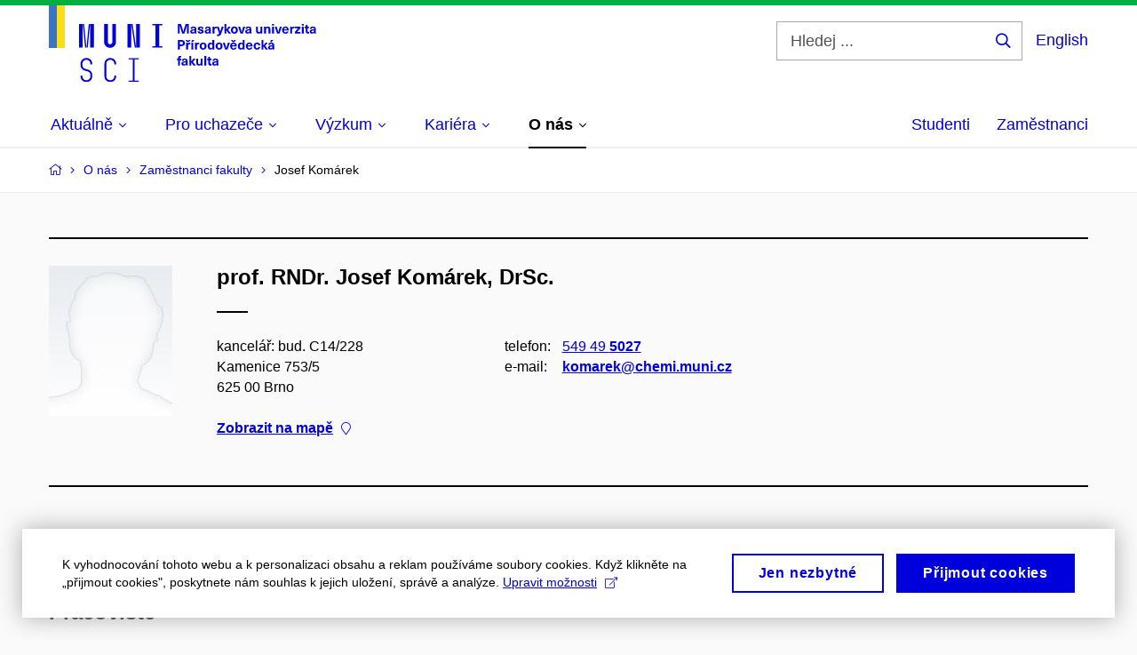

--- FILE ---
content_type: text/css
request_url: https://cdn.muni.cz/css/MuniWeb/MuniWeb_PrirF/style.557c7cc8bb6d8a6ba11d.css
body_size: 91123
content:
html{overflow-x:hidden}html.map-opened{overflow:hidden}/*! normalize.css v4.1.1 | MIT License | github.com/necolas/normalize.css */html{font-family:sans-serif;-ms-text-size-adjust:100%;-webkit-text-size-adjust:100%;box-sizing:border-box;-webkit-font-smoothing:antialiased;-moz-osx-font-smoothing:grayscale;direction:ltr}*,:after,:before{box-sizing:inherit}body{margin:0}article,aside,details,figcaption,figure,footer,header,main,menu,nav,section,summary{display:block}audio,canvas,progress,video{display:inline-block}audio:not([controls]){display:none;height:0}progress{vertical-align:baseline}[hidden],template{display:none}a{background-color:transparent;-webkit-text-decoration-skip:objects}a:active,a:hover{outline-width:0}abbr[title]{border-bottom:none;text-decoration:underline;text-decoration:underline dotted}b,strong{font-weight:inherit;font-weight:bolder}dfn{font-style:italic}h1{font-size:2em;margin:.67em 0}mark{background-color:#ff0;color:#000}small{font-size:80%}sub,sup{font-size:75%;line-height:0;position:relative;vertical-align:baseline}sub{bottom:-.25em}sup{top:-.5em}img{border-style:none}svg:not(:root){overflow:hidden}embed,iframe,img,object{vertical-align:middle}code,kbd,pre,samp{font-family:monospace,monospace;font-size:1em}figure{margin:1em 40px}hr{box-sizing:content-box;height:0;overflow:visible}button,input,select,textarea{font:inherit;margin:0;outline:none}optgroup{font-weight:700}button,input{overflow:visible}button,select{text-transform:none}[type=reset],[type=submit],button,html [type=button]{-webkit-appearance:button}[type=button]::-moz-focus-inner,[type=reset]::-moz-focus-inner,[type=submit]::-moz-focus-inner,button::-moz-focus-inner{border-style:none;padding:0}[type=button]:-moz-focusring,[type=reset]:-moz-focusring,[type=submit]:-moz-focusring,button:-moz-focusring{outline:1px dotted ButtonText}fieldset{border:0;margin:0;padding:0}legend{box-sizing:border-box;color:inherit;display:table;max-width:100%;padding:0;white-space:normal}textarea{overflow:auto}[type=checkbox],[type=radio]{box-sizing:border-box;padding:0}[type=number]::-webkit-inner-spin-button,[type=number]::-webkit-outer-spin-button{height:auto}[type=search]{-webkit-appearance:textfield;outline-offset:-2px}[type=search]::-webkit-search-cancel-button,[type=search]::-webkit-search-decoration{-webkit-appearance:none}::-webkit-input-placeholder{color:inherit;opacity:.54}::-webkit-file-upload-button{-webkit-appearance:button;font:inherit}@font-face{font-family:Muni;font-style:normal;font-weight:700;src:url(../fonts/muni-bold-webfont.86c30c8e30c009d7e938.woff2) format("woff2"),url(../fonts/muni-bold-webfont.8750ffbf11bc56721d90.woff) format("woff")}body{background:#fafafa;color:#000;font:normal 16px/1.45 Arial,Helvetica Neue,sans-serif;min-width:320px}@media(min-width:768px){body{font-size:18px}}.h0,.h1,.h2,.h3,.h4,.h5,.h6,h1,h2,h3,h4,h5,h6{color:#000;font-family:Arial,Helvetica Neue,sans-serif;font-weight:700;line-height:1.11em}.h0 a,.h1 a,.h2 a,.h3 a,.h4 a,.h5 a,.h6 a,h1 a,h2 a,h3 a,h4 a,h5 a,h6 a{text-decoration:none}.h0 b,.h0 strong,.h1 b,.h1 strong,.h2 b,.h2 strong,.h3 b,.h3 strong,.h4 b,.h4 strong,.h5 b,.h5 strong,.h6 b,.h6 strong,h1 b,h1 strong,h2 b,h2 strong,h3 b,h3 strong,h4 b,h4 strong,h5 b,h5 strong,h6 b,h6 strong{font-weight:inherit}.h0{font-size:33px!important;margin:.75em 0}@media(min-width:768px){.h0{font-size:45px!important}}@media(min-width:1024px){.h0{font-size:54px!important}}.h1,h1{font-size:32px;margin:.9em 0 .6em}@media(min-width:768px){.h1,h1{font-size:40px}}@media(min-width:1024px){.h1,h1{font-size:48px}}.h1{font-size:32px!important}@media(min-width:768px){.h1{font-size:40px!important}}@media(min-width:1024px){.h1{font-size:48px!important}}.h2,h2{font-size:28px;margin:.95em 0 .7em}@media(min-width:768px){.h2,h2{font-size:32px}}@media(min-width:1024px){.h2,h2{font-size:40px}}.h2{font-size:28px!important}@media(min-width:768px){.h2{font-size:32px!important}}@media(min-width:1024px){.h2{font-size:40px!important}}.h3,h3{font-size:24px;margin:1.5em 0 .7em}@media(min-width:768px){.h3,h3{font-size:24px}}@media(min-width:1024px){.h3,h3{font-size:32px}}.h3{font-size:24px!important}@media(min-width:768px){.h3{font-size:24px!important}}@media(min-width:1024px){.h3{font-size:32px!important}}.h4,h4{font-size:18px;line-height:1.2em;margin:1.55em 0 .8em}@media(min-width:768px){.h4,h4{font-size:21px}}@media(min-width:1024px){.h4,h4{font-size:24px}}.h4{font-size:18px!important}@media(min-width:768px){.h4{font-size:21px!important}}@media(min-width:1024px){.h4{font-size:24px!important}}.h5,h5{font-size:18px;line-height:1.2em;margin:1.55em 0 .5em}.h5{font-size:18px!important}.h6,h6{font-size:16px;line-height:1.2em;margin:1.55em 0 .7em;text-transform:uppercase}.h6{font-size:16px!important}p{margin:0 0 2.1em}hr{border:none;border-top:1px solid #dcdcdc;height:1px;margin:30px 0;overflow:hidden}blockquote{margin:0 0 1.25em;padding:0}.link{cursor:pointer}.link,a{color:#0000dc;text-decoration:underline;text-underline-position:auto;text-decoration-skip:ink;transition:color .2s}.ie11 .link:hover,.ie11 a:hover{color:#000}@media(hover:hover)and (pointer:fine){.link:hover,a:hover{color:#000}}.link:not([href]):not(.link),a:not([href]):not(.link){color:#000;cursor:default;text-decoration:line-through}.no-a-underline .link,.no-a-underline a{text-decoration:none}ol,ul{list-style:none;margin:0 0 2.1em;padding:0}ol+ol,ol+ul,ul+ol,ul+ul{margin-top:-2.1em}li{margin:0 0 .25em;padding:0 0 0 15px;position:relative}li ol,li ul{margin-left:20px}li ol,li ol:first-child,li ul,li ul:first-child{margin-bottom:0;margin-top:.25em}li>p:last-child{margin-bottom:0}ul>li:not([class]):before{background:#000;border-radius:3px;content:""!important;height:4px;left:0;position:absolute;top:.55em!important;width:4px}ol{counter-reset:item}ol>li{background:none;padding:0 0 0 1.6666666667em}ol>li:before{color:#000;content:counter(item) ".";counter-increment:item;font-weight:700;left:0;position:absolute;text-align:right;width:1.4em}ol[type=spc]{counter-reset:section;list-style-type:none}ol[type=spc]>li{padding:0 0 0 1.8888888889em}ol[type=spc]>li:before{content:counters(section,".") " ";counter-increment:section}ol[type=spc]>li ol[type=spc]>li{padding:0 0 0 1.8888888889em}ol[type=spc]>li ol[type=spc]>li ol[type=spc]>li{padding:0 0 0 2.6666666667em}ol[type="1"]>li:before{content:counter(item,decimal) "."}ol[type=A]>li:before{content:counter(item,upper-alpha) "."}ol[type=a]>li:before{content:counter(item,lower-alpha) "."}ol[type=I]>li:before{content:counter(item,upper-roman) "."}ol[type=i]>li:before{content:counter(item,lower-roman) "."}p+ul{margin-top:-1em}dl{margin:0 0 2.1em}dt{font-weight:700;margin:0}dd{margin:0 0 .75em;padding:0}table{border:none;border-collapse:collapse;clear:both;empty-cells:show;font-size:16px;margin:0 0 2em;width:100%}table.table-padded td:first-child,table.table-padded th:first-child{padding-left:10px}table.table-padded td:last-child,table.table-padded th:last-child{padding-right:10px}table.table-condensed{width:auto}table.table-condensed td,table.table-condensed th{border:0;padding:0 0 0 16px}table.table-condensed td:first-child,table.table-condensed th:first-child{padding-left:0}table.table-big td,table.table-big th{padding-bottom:15px;padding-top:15px}@media(max-width:479px){table,table tbody,table tr{display:block}table th{border-bottom-width:0}table td,table th{display:block;padding-left:0;padding-right:0}table td{border-bottom-width:0;border-top-width:0;padding-top:0}table td:last-child{border-bottom-width:1px}}td,th{border:solid hsla(0,0%,86%,.5);border-width:0 0 1px;padding:10px 22px;text-align:left;vertical-align:top}td:first-child,th:first-child{padding-left:0}td:last-child,th:last-child{padding-right:0}td.spanned-col,th.spanned-col{padding-left:22px}.box-bg--grey-dark td,.box-bg--grey-dark th{border-color:hsla(0,0%,61%,.5)}th{font-weight:700}tbody tr:last-child td,tbody tr:last-child th{border-bottom:0}thead{font-weight:700}thead td,thead th{border-color:#dcdcdc;border-width:0 0 1px;padding:15px 22px}tfoot{font-size:16px;font-weight:700}tfoot td,tfoot th{border-color:#dcdcdc;border-width:1px 0 0;padding:15px 22px}.table-wrap{background:#fff;border:1px solid #dcdcdc;margin:0 0 1.25em;padding:10px 22px}.table-wrap table{margin:0}.js .tr-clickable{cursor:pointer}.js .tr-clickable td,.js .tr-clickable th{color:#00af3f;transition:color .2s,background .2s}.js .tr-clickable td a,.js .tr-clickable th a{text-decoration:none}.ie11 .js .tr-clickable:hover td,.ie11 .js .tr-clickable:hover th{background:#fff}@media(hover:hover)and (pointer:fine){.js .tr-clickable:hover td,.js .tr-clickable:hover th{background:#fff}}.js .white .tr-clickable td,.js .white .tr-clickable th{color:#fff;text-decoration:underline}.ie11 .js .tr-clickable-light:hover td,.ie11 .js .tr-clickable-light:hover th{background:#fafafa}@media(hover:hover)and (pointer:fine){.js .tr-clickable-light:hover td,.js .tr-clickable-light:hover th{background:#fafafa}}.ie11 .js .tr-clickable-transparent:hover td,.ie11 .js .tr-clickable-transparent:hover th{background:hsla(0,0%,98%,.5)}@media(hover:hover)and (pointer:fine){.js .tr-clickable-transparent:hover td,.js .tr-clickable-transparent:hover th{background:hsla(0,0%,98%,.5)}}img.left{float:left;margin:.25em 30px 10px 0}img.right{float:right;margin:.25em 0 10px 30px}@media(max-width:1439px){img{height:auto;max-width:100%}}.image--left~ol li,.image--left~ul li,.image~ol li,.image~ul li,img~ol li,img~ul li{overflow:hidden}.act .h2,.act h2{font-size:18px;text-align:center}.act .h3,.act h3{font-size:24px;margin-top:5px;text-align:center}@media(min-width:768px){.act .h3,.act h3{font-size:24px}}.act ol{margin-left:0}.act ol li{padding-left:35px}.act ol>li:before{content:"(" counter(item) ")";font-size:inherit;font-weight:400;top:0}.act ol>li li:before{content:counter(item,lower-alpha) ")"}.act ol>li li li:before{content:counter(item,lower-roman) "."}.inp-item--checkbox>span:after,.inp-select .selectize-input:after{vertical-align:-.125em}@font-face{font-family:Font Awesome Pro;font-style:normal;font-weight:300;src:url(../fonts/fa-light-300.48d5b0cddbcd5e718388.woff2) format("woff2")}@font-face{font-family:Font Awesome Brands;font-style:normal;font-weight:400;src:url(../fonts/fa-brands-400.878f31251d960bd6266f.woff2) format("woff2")}.fab,.fal,.far,.fas,.icon,.inp-item--checkbox>span:after,.inp-select .selectize-input:after{font-family:Font Awesome Pro,Font Awesome Brands;-webkit-font-smoothing:antialiased;-moz-osx-font-smoothing:grayscale;display:inline-block;font-style:normal;font-variant:normal;font-weight:300;line-height:1}.fab,.fal,.far,.fas,.icon{text-decoration:none;text-rendering:auto}.icon-lg{font-size:1.3333333333em;line-height:.75em;vertical-align:-.0667em}.icon-xs{font-size:.75em}.icon-sm{font-size:.875em}.icon-1x{font-size:1em}.icon-2x{font-size:2em}.icon-3x{font-size:3em}.icon-4x{font-size:4em}.icon-5x{font-size:5em}.icon-6x{font-size:6em}.icon-7x{font-size:7em}.icon-8x{font-size:8em}.icon-9x{font-size:9em}.icon-10x{font-size:10em}.icon-fw{text-align:center;width:1.25em}.btn-dropdown__list,.grid,.inp-items__list,.list-blank,.list-icon{margin:0}.grid{font-size:0}@media(min--moz-device-pixel-ratio:0){.grid{letter-spacing:-1px}}@media(-webkit-min-device-pixel-ratio:0){.grid{letter-spacing:-1px}}.grid__cell{display:inline-block;font-size:16px;letter-spacing:normal;text-align:left;vertical-align:top;white-space:normal}@media(min-width:768px){.grid__cell{font-size:18px}}.icon-ul{font-size:14px}.icon-ul>li{background:none;background-position:0 0;background-size:auto;margin:0;overflow:visible;padding:0;position:static}.icon-ul>li:before{background:none;border-radius:0;content:normal;display:none;height:auto;left:auto;position:static;top:auto;width:auto}.icon-ul>li{margin:0 0 .3em;padding:0 0 0 25px;position:relative}.icon-ul ul{margin-bottom:0}.icon-li{color:#00af3f;left:0;position:absolute;top:3px}.icon-ul--spec{font-size:16px;margin:0}.icon-ul--spec .icon-li.icon-li{color:#aaa;margin-top:0;top:5px}.icon-ul--spec a{text-decoration:none}.icon-ul--spec>li{padding:2px 0 2px 30px}.big .icon-ul,.big.icon-ul{font-size:22px;margin-bottom:30px;margin-left:0}.big .icon-ul>li,.big.icon-ul>li{margin-bottom:.65em;padding-left:38px}.big .icon-li{font-size:28px}.icon-border{border:.08em solid #eee;border-radius:.1em;padding:.2em .25em .15em}.icon-pull-left{float:left}.icon-pull-right{float:right}.fab.icon-pull-left,.fal.icon-pull-left,.far.icon-pull-left,.fas.icon-pull-left,.icon.icon-pull-left{margin-right:.3em}.fab.icon-pull-right,.fal.icon-pull-right,.far.icon-pull-right,.fas.icon-pull-right,.icon.icon-pull-right{margin-left:.3em}.icon-spin{animation:fa-spin 2s linear infinite}.icon-pulse{animation:fa-spin 1s steps(8) infinite}@keyframes fa-spin{0%{transform:rotate(0deg)}to{transform:rotate(1turn)}}.icon-rotate-90{-ms-filter:"progid:DXImageTransform.Microsoft.BasicImage(rotation=1)";transform:rotate(90deg)}.icon-rotate-180{-ms-filter:"progid:DXImageTransform.Microsoft.BasicImage(rotation=2)";transform:rotate(180deg)}.icon-rotate-270{-ms-filter:"progid:DXImageTransform.Microsoft.BasicImage(rotation=3)";transform:rotate(270deg)}.icon-flip-horizontal{-ms-filter:"progid:DXImageTransform.Microsoft.BasicImage(rotation=0, mirror=1)";transform:scaleX(-1)}.icon-flip-vertical{transform:scaleY(-1)}.icon-flip-horizontal.icon-flip-vertical,.icon-flip-vertical{-ms-filter:"progid:DXImageTransform.Microsoft.BasicImage(rotation=2, mirror=1)"}.icon-flip-horizontal.icon-flip-vertical{transform:scale(-1)}:root .icon-flip-horizontal,:root .icon-flip-vertical,:root .icon-rotate-180,:root .icon-rotate-270,:root .icon-rotate-90{filter:none}.icon-stack{display:inline-block;height:2em;line-height:2em;position:relative;vertical-align:middle;width:2.5em}.icon-stack-1x,.icon-stack-2x{left:0;position:absolute;text-align:center;width:100%}.icon-stack-1x{line-height:inherit}.icon-stack-2x{font-size:2em}.icon-inverse{color:#fff}.icon-500px:before{content:""}.icon-abacus:before{content:""}.icon-accessible-icon:before{content:""}.icon-accusoft:before{content:""}.icon-acorn:before{content:""}.icon-acquisitions-incorporated:before{content:""}.icon-ad:before{content:""}.icon-address-book:before{content:""}.icon-address-card:before{content:""}.icon-adjust:before{content:""}.icon-adn:before{content:""}.icon-adobe:before{content:""}.icon-adversal:before{content:""}.icon-affiliatetheme:before{content:""}.icon-air-freshener:before{content:""}.icon-alarm-clock:before{content:""}.icon-algolia:before{content:""}.icon-alicorn:before{content:""}.icon-align-center:before{content:""}.icon-align-justify:before{content:""}.icon-align-left:before{content:""}.icon-align-right:before{content:""}.icon-alipay:before{content:""}.icon-allergies:before{content:""}.icon-amazon:before{content:""}.icon-amazon-pay:before{content:""}.icon-ambulance:before{content:""}.icon-american-sign-language-interpreting:before{content:""}.icon-amilia:before{content:""}.icon-analytics:before{content:""}.icon-anchor:before{content:""}.icon-android:before{content:""}.icon-angel:before{content:""}.icon-angellist:before{content:""}.icon-angle-double-down:before{content:""}.icon-angle-double-left:before{content:""}.icon-angle-double-right:before{content:""}.icon-angle-double-up:before{content:""}.icon-angle-down:before{content:""}.icon-angle-left:before{content:""}.icon-angle-right:before{content:""}.icon-angle-up:before{content:""}.icon-angry:before{content:""}.icon-angrycreative:before{content:""}.icon-angular:before{content:""}.icon-ankh:before{content:""}.icon-app-store:before{content:""}.icon-app-store-ios:before{content:""}.icon-apper:before{content:""}.icon-apple:before{content:""}.icon-apple-alt:before{content:""}.icon-apple-crate:before{content:""}.icon-apple-pay:before{content:""}.icon-archive:before{content:""}.icon-archway:before{content:""}.icon-arrow-alt-circle-down:before{content:""}.icon-arrow-alt-circle-left:before{content:""}.icon-arrow-alt-circle-right:before{content:""}.icon-arrow-alt-circle-up:before{content:""}.icon-arrow-alt-down:before{content:""}.icon-arrow-alt-from-bottom:before{content:""}.icon-arrow-alt-from-left:before{content:""}.icon-arrow-alt-from-right:before{content:""}.icon-arrow-alt-from-top:before{content:""}.icon-arrow-alt-left:before{content:""}.icon-arrow-alt-right:before{content:""}.icon-arrow-alt-square-down:before{content:""}.icon-arrow-alt-square-left:before{content:""}.icon-arrow-alt-square-right:before{content:""}.icon-arrow-alt-square-up:before{content:""}.icon-arrow-alt-to-bottom:before{content:""}.icon-arrow-alt-to-left:before{content:""}.icon-arrow-alt-to-right:before{content:""}.icon-arrow-alt-to-top:before{content:""}.icon-arrow-alt-up:before{content:""}.icon-arrow-circle-down:before{content:""}.icon-arrow-circle-left:before{content:""}.icon-arrow-circle-right:before{content:""}.icon-arrow-circle-up:before{content:""}.icon-arrow-down:before{content:""}.icon-arrow-from-bottom:before{content:""}.icon-arrow-from-left:before{content:""}.icon-arrow-from-right:before{content:""}.icon-arrow-from-top:before{content:""}.icon-arrow-left:before{content:""}.icon-arrow-right:before{content:""}.icon-arrow-square-down:before{content:""}.icon-arrow-square-left:before{content:""}.icon-arrow-square-right:before{content:""}.icon-arrow-square-up:before{content:""}.icon-arrow-to-bottom:before{content:""}.icon-arrow-to-left:before{content:""}.icon-arrow-to-right:before{content:""}.icon-arrow-to-top:before{content:""}.icon-arrow-up:before{content:""}.icon-arrows:before{content:""}.icon-arrows-alt:before{content:""}.icon-arrows-alt-h:before{content:""}.icon-arrows-alt-v:before{content:""}.icon-arrows-h:before{content:""}.icon-arrows-v:before{content:""}.icon-artstation:before{content:""}.icon-assistive-listening-systems:before{content:""}.icon-asterisk:before{content:""}.icon-asymmetrik:before{content:""}.icon-at:before{content:""}.icon-atlas:before{content:""}.icon-atlassian:before{content:""}.icon-atom:before{content:""}.icon-atom-alt:before{content:""}.icon-audible:before{content:""}.icon-audio-description:before{content:""}.icon-autoprefixer:before{content:""}.icon-avianex:before{content:""}.icon-aviato:before{content:""}.icon-award:before{content:""}.icon-aws:before{content:""}.icon-axe:before{content:""}.icon-axe-battle:before{content:""}.icon-baby:before{content:""}.icon-baby-carriage:before{content:""}.icon-backpack:before{content:""}.icon-backspace:before{content:""}.icon-backward:before{content:""}.icon-badge:before{content:""}.icon-badge-check:before{content:""}.icon-badge-dollar:before{content:""}.icon-badge-percent:before{content:""}.icon-badger-honey:before{content:""}.icon-balance-scale:before{content:""}.icon-balance-scale-left:before{content:""}.icon-balance-scale-right:before{content:""}.icon-ball-pile:before{content:""}.icon-ballot:before{content:""}.icon-ballot-check:before{content:""}.icon-ban:before{content:""}.icon-band-aid:before{content:""}.icon-bandcamp:before{content:""}.icon-barcode:before{content:""}.icon-barcode-alt:before{content:""}.icon-barcode-read:before{content:""}.icon-barcode-scan:before{content:""}.icon-bars:before{content:""}.icon-baseball:before{content:""}.icon-baseball-ball:before{content:""}.icon-basketball-ball:before{content:""}.icon-basketball-hoop:before{content:""}.icon-bat:before{content:""}.icon-bath:before{content:""}.icon-battery-bolt:before{content:""}.icon-battery-empty:before{content:""}.icon-battery-full:before{content:""}.icon-battery-half:before{content:""}.icon-battery-quarter:before{content:""}.icon-battery-slash:before{content:""}.icon-battery-three-quarters:before{content:""}.icon-bed:before{content:""}.icon-beer:before{content:""}.icon-behance:before{content:""}.icon-behance-square:before{content:""}.icon-bell:before{content:""}.icon-bell-school:before{content:""}.icon-bell-school-slash:before{content:""}.icon-bell-slash:before{content:""}.icon-bells:before{content:""}.icon-bezier-curve:before{content:""}.icon-bible:before{content:""}.icon-bicycle:before{content:""}.icon-bimobject:before{content:""}.icon-binoculars:before{content:""}.icon-biohazard:before{content:""}.icon-birthday-cake:before{content:""}.icon-bitbucket:before{content:""}.icon-bitcoin:before{content:""}.icon-bity:before{content:""}.icon-black-tie:before{content:""}.icon-blackberry:before{content:""}.icon-blanket:before{content:""}.icon-blender:before{content:""}.icon-blender-phone:before{content:""}.icon-blind:before{content:""}.icon-blog:before{content:""}.icon-blogger:before{content:""}.icon-blogger-b:before{content:""}.icon-bluetooth:before{content:""}.icon-bluetooth-b:before{content:""}.icon-bold:before{content:""}.icon-bolt:before{content:""}.icon-bomb:before{content:""}.icon-bone:before{content:""}.icon-bone-break:before{content:""}.icon-bong:before{content:""}.icon-book:before{content:""}.icon-book-alt:before{content:""}.icon-book-dead:before{content:""}.icon-book-heart:before{content:""}.icon-book-open:before{content:""}.icon-book-reader:before{content:""}.icon-book-spells:before{content:""}.icon-bookmark:before{content:""}.icon-books:before{content:""}.icon-boot:before{content:""}.icon-booth-curtain:before{content:""}.icon-bow-arrow:before{content:""}.icon-bowling-ball:before{content:""}.icon-bowling-pins:before{content:""}.icon-box:before{content:""}.icon-box-alt:before{content:""}.icon-box-ballot:before{content:""}.icon-box-check:before{content:""}.icon-box-fragile:before{content:""}.icon-box-full:before{content:""}.icon-box-heart:before{content:""}.icon-box-open:before{content:""}.icon-box-up:before{content:""}.icon-box-usd:before{content:""}.icon-boxes:before{content:""}.icon-boxes-alt:before{content:""}.icon-boxing-glove:before{content:""}.icon-braille:before{content:""}.icon-brain:before{content:""}.icon-briefcase:before{content:""}.icon-briefcase-medical:before{content:""}.icon-broadcast-tower:before{content:""}.icon-broom:before{content:""}.icon-browser:before{content:""}.icon-brush:before{content:""}.icon-btc:before{content:""}.icon-bug:before{content:""}.icon-building:before{content:""}.icon-bullhorn:before{content:""}.icon-bullseye:before{content:""}.icon-bullseye-arrow:before{content:""}.icon-bullseye-pointer:before{content:""}.icon-burn:before{content:""}.icon-buromobelexperte:before{content:""}.icon-bus:before{content:""}.icon-bus-alt:before{content:""}.icon-bus-school:before{content:""}.icon-business-time:before{content:""}.icon-buysellads:before{content:""}.icon-cabinet-filing:before{content:""}.icon-calculator:before{content:""}.icon-calculator-alt:before{content:""}.icon-calendar:before{content:""}.icon-calendar-alt:before{content:""}.icon-calendar-check:before{content:""}.icon-calendar-day:before{content:""}.icon-calendar-edit:before{content:""}.icon-calendar-exclamation:before{content:""}.icon-calendar-minus:before{content:""}.icon-calendar-plus:before{content:""}.icon-calendar-star:before{content:""}.icon-calendar-times:before{content:""}.icon-calendar-week:before{content:""}.icon-camera:before{content:""}.icon-camera-alt:before{content:""}.icon-camera-retro:before{content:""}.icon-campfire:before{content:""}.icon-campground:before{content:""}.icon-canadian-maple-leaf:before{content:""}.icon-candle-holder:before{content:""}.icon-candy-cane:before{content:""}.icon-candy-corn:before{content:""}.icon-cannabis:before{content:""}.icon-capsules:before{content:""}.icon-car:before{content:""}.icon-car-alt:before{content:""}.icon-car-battery:before{content:""}.icon-car-bump:before{content:""}.icon-car-crash:before{content:""}.icon-car-garage:before{content:""}.icon-car-mechanic:before{content:""}.icon-car-side:before{content:""}.icon-car-tilt:before{content:""}.icon-car-wash:before{content:""}.icon-caret-circle-down:before{content:""}.icon-caret-circle-left:before{content:""}.icon-caret-circle-right:before{content:""}.icon-caret-circle-up:before{content:""}.icon-caret-down:before{content:""}.icon-caret-left:before{content:""}.icon-caret-right:before{content:""}.icon-caret-square-down:before{content:""}.icon-caret-square-left:before{content:""}.icon-caret-square-right:before{content:""}.icon-caret-square-up:before{content:""}.icon-caret-up:before{content:""}.icon-carrot:before{content:""}.icon-cart-arrow-down:before{content:""}.icon-cart-plus:before{content:""}.icon-cash-register:before{content:""}.icon-cat:before{content:""}.icon-cauldron:before{content:""}.icon-cc-amazon-pay:before{content:""}.icon-cc-amex:before{content:""}.icon-cc-apple-pay:before{content:""}.icon-cc-diners-club:before{content:""}.icon-cc-discover:before{content:""}.icon-cc-jcb:before{content:""}.icon-cc-mastercard:before{content:""}.icon-cc-paypal:before{content:""}.icon-cc-stripe:before{content:""}.icon-cc-visa:before{content:""}.icon-centercode:before{content:""}.icon-centos:before{content:""}.icon-certificate:before{content:""}.icon-chair:before{content:""}.icon-chair-office:before{content:""}.icon-chalkboard:before{content:""}.icon-chalkboard-teacher:before{content:""}.icon-charging-station:before{content:""}.icon-chart-area:before{content:""}.icon-chart-bar:before{content:""}.icon-chart-line:before{content:""}.icon-chart-line-down:before{content:""}.icon-chart-network:before{content:""}.icon-chart-pie:before{content:""}.icon-chart-pie-alt:before{content:""}.icon-check:before{content:""}.icon-check-circle:before{content:""}.icon-check-double:before{content:""}.icon-check-square:before{content:""}.icon-chess:before{content:""}.icon-chess-bishop:before{content:""}.icon-chess-bishop-alt:before{content:""}.icon-chess-board:before{content:""}.icon-chess-clock:before{content:""}.icon-chess-clock-alt:before{content:""}.icon-chess-king:before{content:""}.icon-chess-king-alt:before{content:""}.icon-chess-knight:before{content:""}.icon-chess-knight-alt:before{content:""}.icon-chess-pawn:before{content:""}.icon-chess-pawn-alt:before{content:""}.icon-chess-queen:before{content:""}.icon-chess-queen-alt:before{content:""}.icon-chess-rook:before{content:""}.icon-chess-rook-alt:before{content:""}.icon-chevron-circle-down:before{content:""}.icon-chevron-circle-left:before{content:""}.icon-chevron-circle-right:before{content:""}.icon-chevron-circle-up:before{content:""}.icon-chevron-double-down:before{content:""}.icon-chevron-double-left:before{content:""}.icon-chevron-double-right:before{content:""}.icon-chevron-double-up:before{content:""}.icon-chevron-down:before{content:""}.icon-chevron-left:before{content:""}.icon-chevron-right:before{content:""}.icon-chevron-square-down:before{content:""}.icon-chevron-square-left:before{content:""}.icon-chevron-square-right:before{content:""}.icon-chevron-square-up:before{content:""}.icon-chevron-up:before{content:""}.icon-child:before{content:""}.icon-chimney:before{content:""}.icon-chrome:before{content:""}.icon-church:before{content:""}.icon-circle:before{content:""}.icon-circle-notch:before{content:""}.icon-city:before{content:""}.icon-claw-marks:before{content:""}.icon-clipboard:before{content:""}.icon-clipboard-check:before{content:""}.icon-clipboard-list:before{content:""}.icon-clipboard-list-check:before{content:""}.icon-clipboard-prescription:before{content:""}.icon-clock:before{content:""}.icon-clone:before{content:""}.icon-closed-captioning:before{content:""}.icon-cloud:before{content:""}.icon-cloud-download:before{content:""}.icon-cloud-download-alt:before{content:""}.icon-cloud-drizzle:before{content:""}.icon-cloud-hail:before{content:""}.icon-cloud-hail-mixed:before{content:""}.icon-cloud-meatball:before{content:""}.icon-cloud-moon:before{content:""}.icon-cloud-moon-rain:before{content:""}.icon-cloud-rain:before{content:""}.icon-cloud-rainbow:before{content:""}.icon-cloud-showers:before{content:""}.icon-cloud-showers-heavy:before{content:""}.icon-cloud-sleet:before{content:""}.icon-cloud-snow:before{content:""}.icon-cloud-sun:before{content:""}.icon-cloud-sun-rain:before{content:""}.icon-cloud-upload:before{content:""}.icon-cloud-upload-alt:before{content:""}.icon-clouds:before{content:""}.icon-clouds-moon:before{content:""}.icon-clouds-sun:before{content:""}.icon-cloudscale:before{content:""}.icon-cloudsmith:before{content:""}.icon-cloudversify:before{content:""}.icon-club:before{content:""}.icon-cocktail:before{content:""}.icon-code:before{content:""}.icon-code-branch:before{content:""}.icon-code-commit:before{content:""}.icon-code-merge:before{content:""}.icon-codepen:before{content:""}.icon-codiepie:before{content:""}.icon-coffee:before{content:""}.icon-coffee-togo:before{content:""}.icon-coffin:before{content:""}.icon-cog:before{content:""}.icon-cogs:before{content:""}.icon-coins:before{content:""}.icon-columns:before{content:""}.icon-comment:before{content:""}.icon-comment-alt:before{content:""}.icon-comment-alt-check:before{content:""}.icon-comment-alt-dollar:before{content:""}.icon-comment-alt-dots:before{content:""}.icon-comment-alt-edit:before{content:""}.icon-comment-alt-exclamation:before{content:""}.icon-comment-alt-lines:before{content:""}.icon-comment-alt-minus:before{content:""}.icon-comment-alt-plus:before{content:""}.icon-comment-alt-slash:before{content:""}.icon-comment-alt-smile:before{content:""}.icon-comment-alt-times:before{content:""}.icon-comment-check:before{content:""}.icon-comment-dollar:before{content:""}.icon-comment-dots:before{content:""}.icon-comment-edit:before{content:""}.icon-comment-exclamation:before{content:""}.icon-comment-lines:before{content:""}.icon-comment-minus:before{content:""}.icon-comment-plus:before{content:""}.icon-comment-slash:before{content:""}.icon-comment-smile:before{content:""}.icon-comment-times:before{content:""}.icon-comments:before{content:""}.icon-comments-alt:before{content:""}.icon-comments-alt-dollar:before{content:""}.icon-comments-dollar:before{content:""}.icon-compact-disc:before{content:""}.icon-compass:before{content:""}.icon-compass-slash:before{content:""}.icon-compress:before{content:""}.icon-compress-alt:before{content:""}.icon-compress-arrows-alt:before{content:""}.icon-compress-wide:before{content:""}.icon-concierge-bell:before{content:""}.icon-confluence:before{content:""}.icon-connectdevelop:before{content:""}.icon-container-storage:before{content:""}.icon-contao:before{content:""}.icon-conveyor-belt:before{content:""}.icon-conveyor-belt-alt:before{content:""}.icon-cookie:before{content:""}.icon-cookie-bite:before{content:""}.icon-copy:before{content:""}.icon-copyright:before{content:""}.icon-corn:before{content:""}.icon-couch:before{content:""}.icon-cow:before{content:""}.icon-cpanel:before{content:""}.icon-creative-commons:before{content:""}.icon-creative-commons-by:before{content:""}.icon-creative-commons-nc:before{content:""}.icon-creative-commons-nc-eu:before{content:""}.icon-creative-commons-nc-jp:before{content:""}.icon-creative-commons-nd:before{content:""}.icon-creative-commons-pd:before{content:""}.icon-creative-commons-pd-alt:before{content:""}.icon-creative-commons-remix:before{content:""}.icon-creative-commons-sa:before{content:""}.icon-creative-commons-sampling:before{content:""}.icon-creative-commons-sampling-plus:before{content:""}.icon-creative-commons-share:before{content:""}.icon-creative-commons-zero:before{content:""}.icon-credit-card:before{content:""}.icon-credit-card-blank:before{content:""}.icon-credit-card-front:before{content:""}.icon-cricket:before{content:""}.icon-critical-role:before{content:""}.icon-crop:before{content:""}.icon-crop-alt:before{content:""}.icon-cross:before{content:""}.icon-crosshairs:before{content:""}.icon-crow:before{content:""}.icon-crown:before{content:""}.icon-css3:before{content:""}.icon-css3-alt:before{content:""}.icon-cube:before{content:""}.icon-cubes:before{content:""}.icon-curling:before{content:""}.icon-cut:before{content:""}.icon-cuttlefish:before{content:""}.icon-d-and-d:before{content:""}.icon-d-and-d-beyond:before{content:""}.icon-dagger:before{content:""}.icon-dashcube:before{content:""}.icon-database:before{content:""}.icon-deaf:before{content:""}.icon-deer:before{content:""}.icon-deer-rudolph:before{content:""}.icon-delicious:before{content:""}.icon-democrat:before{content:""}.icon-deploydog:before{content:""}.icon-deskpro:before{content:""}.icon-desktop:before{content:""}.icon-desktop-alt:before{content:""}.icon-dev:before{content:""}.icon-deviantart:before{content:""}.icon-dewpoint:before{content:""}.icon-dharmachakra:before{content:""}.icon-dhl:before{content:""}.icon-diagnoses:before{content:""}.icon-diamond:before{content:""}.icon-diaspora:before{content:""}.icon-dice:before{content:""}.icon-dice-d10:before{content:""}.icon-dice-d12:before{content:""}.icon-dice-d20:before{content:""}.icon-dice-d4:before{content:""}.icon-dice-d6:before{content:""}.icon-dice-d8:before{content:""}.icon-dice-five:before{content:""}.icon-dice-four:before{content:""}.icon-dice-one:before{content:""}.icon-dice-six:before{content:""}.icon-dice-three:before{content:""}.icon-dice-two:before{content:""}.icon-digg:before{content:""}.icon-digital-ocean:before{content:""}.icon-digital-tachograph:before{content:""}.icon-diploma:before{content:""}.icon-directions:before{content:""}.icon-discord:before{content:""}.icon-discourse:before{content:""}.icon-divide:before{content:""}.icon-dizzy:before{content:""}.icon-dna:before{content:""}.icon-do-not-enter:before{content:""}.icon-dochub:before{content:""}.icon-docker:before{content:""}.icon-dog:before{content:""}.icon-dog-leashed:before{content:""}.icon-dollar-sign:before{content:""}.icon-dolly:before{content:""}.icon-dolly-empty:before{content:""}.icon-dolly-flatbed:before{content:""}.icon-dolly-flatbed-alt:before{content:""}.icon-dolly-flatbed-empty:before{content:""}.icon-donate:before{content:""}.icon-door-closed:before{content:""}.icon-door-open:before{content:""}.icon-dot-circle:before{content:""}.icon-dove:before{content:""}.icon-download:before{content:""}.icon-draft2digital:before{content:""}.icon-drafting-compass:before{content:""}.icon-dragon:before{content:""}.icon-draw-circle:before{content:""}.icon-draw-polygon:before{content:""}.icon-draw-square:before{content:""}.icon-dreidel:before{content:""}.icon-dribbble:before{content:""}.icon-dribbble-square:before{content:""}.icon-dropbox:before{content:""}.icon-drum:before{content:""}.icon-drum-steelpan:before{content:""}.icon-drumstick:before{content:""}.icon-drumstick-bite:before{content:""}.icon-drupal:before{content:""}.icon-duck:before{content:""}.icon-dumbbell:before{content:""}.icon-dumpster:before{content:""}.icon-dumpster-fire:before{content:""}.icon-dungeon:before{content:""}.icon-dyalog:before{content:""}.icon-ear:before{content:""}.icon-ear-muffs:before{content:""}.icon-earlybirds:before{content:""}.icon-ebay:before{content:""}.icon-eclipse:before{content:""}.icon-eclipse-alt:before{content:""}.icon-edge:before{content:""}.icon-edit:before{content:""}.icon-eject:before{content:""}.icon-elementor:before{content:""}.icon-elephant:before{content:""}.icon-ellipsis-h:before{content:""}.icon-ellipsis-h-alt:before{content:""}.icon-ellipsis-v:before{content:""}.icon-ellipsis-v-alt:before{content:""}.icon-ello:before{content:""}.icon-ember:before{content:""}.icon-empire:before{content:""}.icon-empty-set:before{content:""}.icon-engine-warning:before{content:""}.icon-envelope:before{content:""}.icon-envelope-open:before{content:""}.icon-envelope-open-dollar:before{content:""}.icon-envelope-open-text:before{content:""}.icon-envelope-square:before{content:""}.icon-envira:before{content:""}.icon-equals:before{content:""}.icon-eraser:before{content:""}.icon-erlang:before{content:""}.icon-ethereum:before{content:""}.icon-ethernet:before{content:""}.icon-etsy:before{content:""}.icon-euro-sign:before{content:""}.icon-exchange:before{content:""}.icon-exchange-alt:before{content:""}.icon-exclamation:before{content:""}.icon-exclamation-circle:before{content:""}.icon-exclamation-square:before{content:""}.icon-exclamation-triangle:before{content:""}.icon-expand:before{content:""}.icon-expand-alt:before{content:""}.icon-expand-arrows:before{content:""}.icon-expand-arrows-alt:before{content:""}.icon-expand-wide:before{content:""}.icon-expeditedssl:before{content:""}.icon-external-link:before{content:""}.icon-external-link-alt:before{content:""}.icon-external-link-square:before{content:""}.icon-external-link-square-alt:before{content:""}.icon-eye:before{content:""}.icon-eye-dropper:before{content:""}.icon-eye-evil:before{content:""}.icon-eye-slash:before{content:""}.icon-facebook:before{content:""}.icon-facebook-f:before{content:""}.icon-facebook-messenger:before{content:""}.icon-facebook-square:before{content:""}.icon-fantasy-flight-games:before{content:""}.icon-fast-backward:before{content:""}.icon-fast-forward:before{content:""}.icon-fax:before{content:""}.icon-feather:before{content:""}.icon-feather-alt:before{content:""}.icon-fedex:before{content:""}.icon-fedora:before{content:""}.icon-female:before{content:""}.icon-field-hockey:before{content:""}.icon-fighter-jet:before{content:""}.icon-figma:before{content:""}.icon-file:before{content:""}.icon-file-alt:before{content:""}.icon-file-archive:before{content:""}.icon-file-audio:before{content:""}.icon-file-certificate:before{content:""}.icon-file-chart-line:before{content:""}.icon-file-chart-pie:before{content:""}.icon-file-check:before{content:""}.icon-file-code:before{content:""}.icon-file-contract:before{content:""}.icon-file-csv:before{content:""}.icon-file-download:before{content:""}.icon-file-edit:before{content:""}.icon-file-excel:before{content:""}.icon-file-exclamation:before{content:""}.icon-file-export:before{content:""}.icon-file-image:before{content:""}.icon-file-import:before{content:""}.icon-file-invoice:before{content:""}.icon-file-invoice-dollar:before{content:""}.icon-file-medical:before{content:""}.icon-file-medical-alt:before{content:""}.icon-file-minus:before{content:""}.icon-file-pdf:before{content:""}.icon-file-plus:before{content:""}.icon-file-powerpoint:before{content:""}.icon-file-prescription:before{content:""}.icon-file-signature:before{content:""}.icon-file-spreadsheet:before{content:""}.icon-file-times:before{content:""}.icon-file-upload:before{content:""}.icon-file-user:before{content:""}.icon-file-video:before{content:""}.icon-file-word:before{content:""}.icon-fill:before{content:""}.icon-fill-drip:before{content:""}.icon-film:before{content:""}.icon-film-alt:before{content:""}.icon-filter:before{content:""}.icon-fingerprint:before{content:""}.icon-fire:before{content:""}.icon-fire-alt:before{content:""}.icon-fire-extinguisher:before{content:""}.icon-fire-smoke:before{content:""}.icon-firefox:before{content:""}.icon-fireplace:before{content:""}.icon-first-aid:before{content:""}.icon-first-order:before{content:""}.icon-first-order-alt:before{content:""}.icon-firstdraft:before{content:""}.icon-fish:before{content:""}.icon-fist-raised:before{content:""}.icon-flag:before{content:""}.icon-flag-alt:before{content:""}.icon-flag-checkered:before{content:""}.icon-flag-usa:before{content:""}.icon-flame:before{content:""}.icon-flask:before{content:""}.icon-flask-poison:before{content:""}.icon-flask-potion:before{content:""}.icon-flickr:before{content:""}.icon-flipboard:before{content:""}.icon-flushed:before{content:""}.icon-fly:before{content:""}.icon-fog:before{content:""}.icon-folder:before{content:""}.icon-folder-minus:before{content:""}.icon-folder-open:before{content:""}.icon-folder-plus:before{content:""}.icon-folder-times:before{content:""}.icon-folders:before{content:""}.icon-font:before{content:""}.icon-font-awesome:before{content:""}.icon-font-awesome-alt:before{content:""}.icon-font-awesome-flag:before{content:""}.icon-font-awesome-logo-full:before{content:""}.icon-fonticons:before{content:""}.icon-fonticons-fi:before{content:""}.icon-football-ball:before{content:""}.icon-football-helmet:before{content:""}.icon-forklift:before{content:""}.icon-fort-awesome:before{content:""}.icon-fort-awesome-alt:before{content:""}.icon-forumbee:before{content:""}.icon-forward:before{content:""}.icon-foursquare:before{content:""}.icon-fragile:before{content:""}.icon-free-code-camp:before{content:""}.icon-freebsd:before{content:""}.icon-frog:before{content:""}.icon-frosty-head:before{content:""}.icon-frown:before{content:""}.icon-frown-open:before{content:""}.icon-fulcrum:before{content:""}.icon-function:before{content:""}.icon-funnel-dollar:before{content:""}.icon-futbol:before{content:""}.icon-galactic-republic:before{content:""}.icon-galactic-senate:before{content:""}.icon-gamepad:before{content:""}.icon-gas-pump:before{content:""}.icon-gas-pump-slash:before{content:""}.icon-gavel:before{content:""}.icon-gem:before{content:""}.icon-genderless:before{content:""}.icon-get-pocket:before{content:""}.icon-gg:before{content:""}.icon-gg-circle:before{content:""}.icon-ghost:before{content:""}.icon-gift:before{content:""}.icon-gift-card:before{content:""}.icon-gifts:before{content:""}.icon-gingerbread-man:before{content:""}.icon-git:before{content:""}.icon-git-square:before{content:""}.icon-github:before{content:""}.icon-github-alt:before{content:""}.icon-github-square:before{content:""}.icon-gitkraken:before{content:""}.icon-gitlab:before{content:""}.icon-gitter:before{content:""}.icon-glass-champagne:before{content:""}.icon-glass-cheers:before{content:""}.icon-glass-martini:before{content:""}.icon-glass-martini-alt:before{content:""}.icon-glass-whiskey:before{content:""}.icon-glass-whiskey-rocks:before{content:""}.icon-glasses:before{content:""}.icon-glasses-alt:before{content:""}.icon-glide:before{content:""}.icon-glide-g:before{content:""}.icon-globe:before{content:""}.icon-globe-africa:before{content:""}.icon-globe-americas:before{content:""}.icon-globe-asia:before{content:""}.icon-globe-europe:before{content:""}.icon-globe-snow:before{content:""}.icon-globe-stand:before{content:""}.icon-gofore:before{content:""}.icon-golf-ball:before{content:""}.icon-golf-club:before{content:""}.icon-goodreads:before{content:""}.icon-goodreads-g:before{content:""}.icon-google:before{content:""}.icon-google-drive:before{content:""}.icon-google-play:before{content:""}.icon-google-plus:before{content:""}.icon-google-plus-g:before{content:""}.icon-google-plus-square:before{content:""}.icon-google-wallet:before{content:""}.icon-gopuram:before{content:""}.icon-graduation-cap:before{content:""}.icon-gratipay:before{content:""}.icon-grav:before{content:""}.icon-greater-than:before{content:""}.icon-greater-than-equal:before{content:""}.icon-grimace:before{content:""}.icon-grin:before{content:""}.icon-grin-alt:before{content:""}.icon-grin-beam:before{content:""}.icon-grin-beam-sweat:before{content:""}.icon-grin-hearts:before{content:""}.icon-grin-squint:before{content:""}.icon-grin-squint-tears:before{content:""}.icon-grin-stars:before{content:""}.icon-grin-tears:before{content:""}.icon-grin-tongue:before{content:""}.icon-grin-tongue-squint:before{content:""}.icon-grin-tongue-wink:before{content:""}.icon-grin-wink:before{content:""}.icon-grip-horizontal:before{content:""}.icon-grip-lines:before{content:""}.icon-grip-lines-vertical:before{content:""}.icon-grip-vertical:before{content:""}.icon-gripfire:before{content:""}.icon-grunt:before{content:""}.icon-guitar:before{content:""}.icon-gulp:before{content:""}.icon-h-square:before{content:""}.icon-h1:before{content:""}.icon-h2:before{content:""}.icon-h3:before{content:""}.icon-hacker-news:before{content:""}.icon-hacker-news-square:before{content:""}.icon-hackerrank:before{content:""}.icon-hammer:before{content:""}.icon-hammer-war:before{content:""}.icon-hamsa:before{content:""}.icon-hand-heart:before{content:""}.icon-hand-holding:before{content:""}.icon-hand-holding-box:before{content:""}.icon-hand-holding-heart:before{content:""}.icon-hand-holding-magic:before{content:""}.icon-hand-holding-seedling:before{content:""}.icon-hand-holding-usd:before{content:""}.icon-hand-holding-water:before{content:""}.icon-hand-lizard:before{content:""}.icon-hand-paper:before{content:""}.icon-hand-peace:before{content:""}.icon-hand-point-down:before{content:""}.icon-hand-point-left:before{content:""}.icon-hand-point-right:before{content:""}.icon-hand-point-up:before{content:""}.icon-hand-pointer:before{content:""}.icon-hand-receiving:before{content:""}.icon-hand-rock:before{content:""}.icon-hand-scissors:before{content:""}.icon-hand-spock:before{content:""}.icon-hands:before{content:""}.icon-hands-heart:before{content:""}.icon-hands-helping:before{content:""}.icon-hands-usd:before{content:""}.icon-handshake:before{content:""}.icon-handshake-alt:before{content:""}.icon-hanukiah:before{content:""}.icon-hashtag:before{content:""}.icon-hat-santa:before{content:""}.icon-hat-winter:before{content:""}.icon-hat-witch:before{content:""}.icon-hat-wizard:before{content:""}.icon-haykal:before{content:""}.icon-hdd:before{content:""}.icon-head-side:before{content:""}.icon-head-vr:before{content:""}.icon-heading:before{content:""}.icon-headphones:before{content:""}.icon-headphones-alt:before{content:""}.icon-headset:before{content:""}.icon-heart:before{content:""}.icon-heart-broken:before{content:""}.icon-heart-circle:before{content:""}.icon-heart-rate:before{content:""}.icon-heart-square:before{content:""}.icon-heartbeat:before{content:""}.icon-helicopter:before{content:""}.icon-helmet-battle:before{content:""}.icon-hexagon:before{content:""}.icon-highlighter:before{content:""}.icon-hiking:before{content:""}.icon-hippo:before{content:""}.icon-hips:before{content:""}.icon-hire-a-helper:before{content:""}.icon-history:before{content:""}.icon-hockey-mask:before{content:""}.icon-hockey-puck:before{content:""}.icon-hockey-sticks:before{content:""}.icon-holly-berry:before{content:""}.icon-home:before{content:""}.icon-home-heart:before{content:""}.icon-hood-cloak:before{content:""}.icon-hooli:before{content:""}.icon-hornbill:before{content:""}.icon-horse:before{content:""}.icon-horse-head:before{content:""}.icon-hospital:before{content:""}.icon-hospital-alt:before{content:""}.icon-hospital-symbol:before{content:""}.icon-hot-tub:before{content:""}.icon-hotel:before{content:""}.icon-hotjar:before{content:""}.icon-hourglass:before{content:""}.icon-hourglass-end:before{content:""}.icon-hourglass-half:before{content:""}.icon-hourglass-start:before{content:""}.icon-house-damage:before{content:""}.icon-house-flood:before{content:""}.icon-houzz:before{content:""}.icon-hryvnia:before{content:""}.icon-html5:before{content:""}.icon-hubspot:before{content:""}.icon-humidity:before{content:""}.icon-hurricane:before{content:""}.icon-i-cursor:before{content:""}.icon-ice-skate:before{content:""}.icon-icicles:before{content:""}.icon-id-badge:before{content:""}.icon-id-card:before{content:""}.icon-id-card-alt:before{content:""}.icon-igloo:before{content:""}.icon-image:before{content:""}.icon-images:before{content:""}.icon-imdb:before{content:""}.icon-inbox:before{content:""}.icon-inbox-in:before{content:""}.icon-inbox-out:before{content:""}.icon-indent:before{content:""}.icon-industry:before{content:""}.icon-industry-alt:before{content:""}.icon-infinity:before{content:""}.icon-info:before{content:""}.icon-info-circle:before{content:""}.icon-info-square:before{content:""}.icon-inhaler:before{content:""}.icon-instagram:before{content:""}.icon-integral:before{content:""}.icon-intercom:before{content:""}.icon-internet-explorer:before{content:""}.icon-intersection:before{content:""}.icon-inventory:before{content:""}.icon-invision:before{content:""}.icon-ioxhost:before{content:""}.icon-italic:before{content:""}.icon-itunes:before{content:""}.icon-itunes-note:before{content:""}.icon-jack-o-lantern:before{content:""}.icon-java:before{content:""}.icon-jedi:before{content:""}.icon-jedi-order:before{content:""}.icon-jenkins:before{content:""}.icon-jira:before{content:""}.icon-joget:before{content:""}.icon-joint:before{content:""}.icon-joomla:before{content:""}.icon-journal-whills:before{content:""}.icon-js:before{content:""}.icon-js-square:before{content:""}.icon-jsfiddle:before{content:""}.icon-kaaba:before{content:""}.icon-kaggle:before{content:""}.icon-key:before{content:""}.icon-key-skeleton:before{content:""}.icon-keybase:before{content:""}.icon-keyboard:before{content:""}.icon-keycdn:before{content:""}.icon-keynote:before{content:""}.icon-khanda:before{content:""}.icon-kickstarter:before{content:""}.icon-kickstarter-k:before{content:""}.icon-kidneys:before{content:""}.icon-kiss:before{content:""}.icon-kiss-beam:before{content:""}.icon-kiss-wink-heart:before{content:""}.icon-kite:before{content:""}.icon-kiwi-bird:before{content:""}.icon-knife-kitchen:before{content:""}.icon-korvue:before{content:""}.icon-lambda:before{content:""}.icon-lamp:before{content:""}.icon-landmark:before{content:""}.icon-landmark-alt:before{content:""}.icon-language:before{content:""}.icon-laptop:before{content:""}.icon-laptop-code:before{content:""}.icon-laravel:before{content:""}.icon-lastfm:before{content:""}.icon-lastfm-square:before{content:""}.icon-laugh:before{content:""}.icon-laugh-beam:before{content:""}.icon-laugh-squint:before{content:""}.icon-laugh-wink:before{content:""}.icon-layer-group:before{content:""}.icon-layer-minus:before{content:""}.icon-layer-plus:before{content:""}.icon-leaf:before{content:""}.icon-leaf-heart:before{content:""}.icon-leaf-maple:before{content:""}.icon-leaf-oak:before{content:""}.icon-leanpub:before{content:""}.icon-lemon:before{content:""}.icon-less:before{content:""}.icon-less-than:before{content:""}.icon-less-than-equal:before{content:""}.icon-level-down:before{content:""}.icon-level-down-alt:before{content:""}.icon-level-up:before{content:""}.icon-level-up-alt:before{content:""}.icon-life-ring:before{content:""}.icon-lightbulb:before{content:""}.icon-lightbulb-dollar:before{content:""}.icon-lightbulb-exclamation:before{content:""}.icon-lightbulb-on:before{content:""}.icon-lightbulb-slash:before{content:""}.icon-lights-holiday:before{content:""}.icon-line:before{content:""}.icon-link:before{content:""}.icon-linkedin:before{content:""}.icon-linkedin-in:before{content:""}.icon-linode:before{content:""}.icon-linux:before{content:""}.icon-lips:before{content:""}.icon-lira-sign:before{content:""}.icon-list:before{content:""}.icon-list-alt:before{content:""}.icon-list-ol:before{content:""}.icon-list-ul:before{content:""}.icon-location:before{content:""}.icon-location-arrow:before{content:""}.icon-location-circle:before{content:""}.icon-location-slash:before{content:""}.icon-lock:before{content:""}.icon-lock-alt:before{content:""}.icon-lock-open:before{content:""}.icon-lock-open-alt:before{content:""}.icon-long-arrow-alt-down:before{content:""}.icon-long-arrow-alt-left:before{content:""}.icon-long-arrow-alt-right:before{content:""}.icon-long-arrow-alt-up:before{content:""}.icon-long-arrow-down:before{content:""}.icon-long-arrow-left:before{content:""}.icon-long-arrow-right:before{content:""}.icon-long-arrow-up:before{content:""}.icon-loveseat:before{content:""}.icon-low-vision:before{content:""}.icon-luchador:before{content:""}.icon-luggage-cart:before{content:""}.icon-lungs:before{content:""}.icon-lyft:before{content:""}.icon-mace:before{content:""}.icon-magento:before{content:""}.icon-magic:before{content:""}.icon-magnet:before{content:""}.icon-mail-bulk:before{content:""}.icon-mailchimp:before{content:""}.icon-male:before{content:""}.icon-mandalorian:before{content:""}.icon-mandolin:before{content:""}.icon-map:before{content:""}.icon-map-marked:before{content:""}.icon-map-marked-alt:before{content:""}.icon-map-marker:before{content:""}.icon-map-marker-alt:before{content:""}.icon-map-marker-alt-slash:before{content:""}.icon-map-marker-check:before{content:""}.icon-map-marker-edit:before{content:""}.icon-map-marker-exclamation:before{content:""}.icon-map-marker-minus:before{content:""}.icon-map-marker-plus:before{content:""}.icon-map-marker-question:before{content:""}.icon-map-marker-slash:before{content:""}.icon-map-marker-smile:before{content:""}.icon-map-marker-times:before{content:""}.icon-map-pin:before{content:""}.icon-map-signs:before{content:""}.icon-markdown:before{content:""}.icon-marker:before{content:""}.icon-mars:before{content:""}.icon-mars-double:before{content:""}.icon-mars-stroke:before{content:""}.icon-mars-stroke-h:before{content:""}.icon-mars-stroke-v:before{content:""}.icon-mask:before{content:""}.icon-mastodon:before{content:""}.icon-maxcdn:before{content:""}.icon-medal:before{content:""}.icon-medapps:before{content:""}.icon-medium:before{content:""}.icon-medium-m:before{content:""}.icon-medkit:before{content:""}.icon-medrt:before{content:""}.icon-meetup:before{content:""}.icon-megaphone:before{content:""}.icon-megaport:before{content:""}.icon-meh:before{content:""}.icon-meh-blank:before{content:""}.icon-meh-rolling-eyes:before{content:""}.icon-memory:before{content:""}.icon-mendeley:before{content:""}.icon-menorah:before{content:""}.icon-mercury:before{content:""}.icon-meteor:before{content:""}.icon-microchip:before{content:""}.icon-microphone:before{content:""}.icon-microphone-alt:before{content:""}.icon-microphone-alt-slash:before{content:""}.icon-microphone-slash:before{content:""}.icon-microscope:before{content:""}.icon-microsoft:before{content:""}.icon-mind-share:before{content:""}.icon-minus:before{content:""}.icon-minus-circle:before{content:""}.icon-minus-hexagon:before{content:""}.icon-minus-octagon:before{content:""}.icon-minus-square:before{content:""}.icon-mistletoe:before{content:""}.icon-mitten:before{content:""}.icon-mix:before{content:""}.icon-mixcloud:before{content:""}.icon-mizuni:before{content:""}.icon-mobile:before{content:""}.icon-mobile-alt:before{content:""}.icon-mobile-android:before{content:""}.icon-mobile-android-alt:before{content:""}.icon-modx:before{content:""}.icon-monero:before{content:""}.icon-money-bill:before{content:""}.icon-money-bill-alt:before{content:""}.icon-money-bill-wave:before{content:""}.icon-money-bill-wave-alt:before{content:""}.icon-money-check:before{content:""}.icon-money-check-alt:before{content:""}.icon-monitor-heart-rate:before{content:""}.icon-monkey:before{content:""}.icon-monument:before{content:""}.icon-moon:before{content:""}.icon-moon-cloud:before{content:""}.icon-moon-stars:before{content:""}.icon-mortar-pestle:before{content:""}.icon-mosque:before{content:""}.icon-motorcycle:before{content:""}.icon-mountain:before{content:""}.icon-mountains:before{content:""}.icon-mouse-pointer:before{content:""}.icon-mug-hot:before{content:""}.icon-mug-marshmallows:before{content:""}.icon-music:before{content:""}.icon-napster:before{content:""}.icon-narwhal:before{content:""}.icon-neos:before{content:""}.icon-network-wired:before{content:""}.icon-neuter:before{content:""}.icon-newspaper:before{content:""}.icon-nimblr:before{content:""}.icon-nintendo-switch:before{content:""}.icon-node:before{content:""}.icon-node-js:before{content:""}.icon-not-equal:before{content:""}.icon-notes-medical:before{content:""}.icon-npm:before{content:""}.icon-ns8:before{content:""}.icon-nutritionix:before{content:""}.icon-object-group:before{content:""}.icon-object-ungroup:before{content:""}.icon-octagon:before{content:""}.icon-odnoklassniki:before{content:""}.icon-odnoklassniki-square:before{content:""}.icon-oil-can:before{content:""}.icon-oil-temp:before{content:""}.icon-old-republic:before{content:""}.icon-om:before{content:""}.icon-omega:before{content:""}.icon-opencart:before{content:""}.icon-openid:before{content:""}.icon-opera:before{content:""}.icon-optin-monster:before{content:""}.icon-ornament:before{content:""}.icon-osi:before{content:""}.icon-otter:before{content:""}.icon-outdent:before{content:""}.icon-page4:before{content:""}.icon-pagelines:before{content:""}.icon-paint-brush:before{content:""}.icon-paint-brush-alt:before{content:""}.icon-paint-roller:before{content:""}.icon-palette:before{content:""}.icon-palfed:before{content:""}.icon-pallet:before{content:""}.icon-pallet-alt:before{content:""}.icon-paper-plane:before{content:""}.icon-paperclip:before{content:""}.icon-parachute-box:before{content:""}.icon-paragraph:before{content:""}.icon-parking:before{content:""}.icon-parking-circle:before{content:""}.icon-parking-circle-slash:before{content:""}.icon-parking-slash:before{content:""}.icon-passport:before{content:""}.icon-pastafarianism:before{content:""}.icon-paste:before{content:""}.icon-patreon:before{content:""}.icon-pause:before{content:""}.icon-pause-circle:before{content:""}.icon-paw:before{content:""}.icon-paw-alt:before{content:""}.icon-paw-claws:before{content:""}.icon-paypal:before{content:""}.icon-peace:before{content:""}.icon-pegasus:before{content:""}.icon-pen:before{content:""}.icon-pen-alt:before{content:""}.icon-pen-fancy:before{content:""}.icon-pen-nib:before{content:""}.icon-pen-square:before{content:""}.icon-pencil:before{content:""}.icon-pencil-alt:before{content:""}.icon-pencil-paintbrush:before{content:""}.icon-pencil-ruler:before{content:""}.icon-pennant:before{content:""}.icon-penny-arcade:before{content:""}.icon-people-carry:before{content:""}.icon-percent:before{content:""}.icon-percentage:before{content:""}.icon-periscope:before{content:""}.icon-person-booth:before{content:""}.icon-person-carry:before{content:""}.icon-person-dolly:before{content:""}.icon-person-dolly-empty:before{content:""}.icon-person-sign:before{content:""}.icon-phabricator:before{content:""}.icon-phoenix-framework:before{content:""}.icon-phoenix-squadron:before{content:""}.icon-phone:before{content:""}.icon-phone-office:before{content:""}.icon-phone-plus:before{content:""}.icon-phone-slash:before{content:""}.icon-phone-square:before{content:""}.icon-phone-volume:before{content:""}.icon-php:before{content:""}.icon-pi:before{content:""}.icon-pie:before{content:""}.icon-pied-piper:before{content:""}.icon-pied-piper-alt:before{content:""}.icon-pied-piper-hat:before{content:""}.icon-pied-piper-pp:before{content:""}.icon-pig:before{content:""}.icon-piggy-bank:before{content:""}.icon-pills:before{content:""}.icon-pinterest:before{content:""}.icon-pinterest-p:before{content:""}.icon-pinterest-square:before{content:""}.icon-place-of-worship:before{content:""}.icon-plane:before{content:""}.icon-plane-alt:before{content:""}.icon-plane-arrival:before{content:""}.icon-plane-departure:before{content:""}.icon-play:before{content:""}.icon-play-circle:before{content:""}.icon-playstation:before{content:""}.icon-plug:before{content:""}.icon-plus:before{content:""}.icon-plus-circle:before{content:""}.icon-plus-hexagon:before{content:""}.icon-plus-octagon:before{content:""}.icon-plus-square:before{content:""}.icon-podcast:before{content:""}.icon-podium:before{content:""}.icon-podium-star:before{content:""}.icon-poll:before{content:""}.icon-poll-h:before{content:""}.icon-poll-people:before{content:""}.icon-poo:before{content:""}.icon-poo-storm:before{content:""}.icon-poop:before{content:""}.icon-portrait:before{content:""}.icon-pound-sign:before{content:""}.icon-power-off:before{content:""}.icon-pray:before{content:""}.icon-praying-hands:before{content:""}.icon-prescription:before{content:""}.icon-prescription-bottle:before{content:""}.icon-prescription-bottle-alt:before{content:""}.icon-presentation:before{content:""}.icon-print:before{content:""}.icon-print-slash:before{content:""}.icon-procedures:before{content:""}.icon-product-hunt:before{content:""}.icon-project-diagram:before{content:""}.icon-pumpkin:before{content:""}.icon-pushed:before{content:""}.icon-puzzle-piece:before{content:""}.icon-python:before{content:""}.icon-qq:before{content:""}.icon-qrcode:before{content:""}.icon-question:before{content:""}.icon-question-circle:before{content:""}.icon-question-square:before{content:""}.icon-quidditch:before{content:""}.icon-quinscape:before{content:""}.icon-quora:before{content:""}.icon-quote-left:before{content:""}.icon-quote-right:before{content:""}.icon-quran:before{content:""}.icon-r-project:before{content:""}.icon-rabbit:before{content:""}.icon-rabbit-fast:before{content:""}.icon-racquet:before{content:""}.icon-radiation:before{content:""}.icon-radiation-alt:before{content:""}.icon-rainbow:before{content:""}.icon-raindrops:before{content:""}.icon-ram:before{content:""}.icon-ramp-loading:before{content:""}.icon-random:before{content:""}.icon-raspberry-pi:before{content:""}.icon-ravelry:before{content:""}.icon-react:before{content:""}.icon-reacteurope:before{content:""}.icon-readme:before{content:""}.icon-rebel:before{content:""}.icon-receipt:before{content:""}.icon-rectangle-landscape:before{content:""}.icon-rectangle-portrait:before{content:""}.icon-rectangle-wide:before{content:""}.icon-recycle:before{content:""}.icon-red-river:before{content:""}.icon-reddit:before{content:""}.icon-reddit-alien:before{content:""}.icon-reddit-square:before{content:""}.icon-redhat:before{content:""}.icon-redo:before{content:""}.icon-redo-alt:before{content:""}.icon-registered:before{content:""}.icon-renren:before{content:""}.icon-repeat:before{content:""}.icon-repeat-1:before{content:""}.icon-repeat-1-alt:before{content:""}.icon-repeat-alt:before{content:""}.icon-reply:before{content:""}.icon-reply-all:before{content:""}.icon-replyd:before{content:""}.icon-republican:before{content:""}.icon-researchgate:before{content:""}.icon-resolving:before{content:""}.icon-restroom:before{content:""}.icon-retweet:before{content:""}.icon-retweet-alt:before{content:""}.icon-rev:before{content:""}.icon-ribbon:before{content:""}.icon-ring:before{content:""}.icon-road:before{content:""}.icon-robot:before{content:""}.icon-rocket:before{content:""}.icon-rocketchat:before{content:""}.icon-rockrms:before{content:""}.icon-route:before{content:""}.icon-route-highway:before{content:""}.icon-route-interstate:before{content:""}.icon-rss:before{content:""}.icon-rss-square:before{content:""}.icon-ruble-sign:before{content:""}.icon-ruler:before{content:""}.icon-ruler-combined:before{content:""}.icon-ruler-horizontal:before{content:""}.icon-ruler-triangle:before{content:""}.icon-ruler-vertical:before{content:""}.icon-running:before{content:""}.icon-rupee-sign:before{content:""}.icon-rv:before{content:""}.icon-sad-cry:before{content:""}.icon-sad-tear:before{content:""}.icon-safari:before{content:""}.icon-sass:before{content:""}.icon-satellite:before{content:""}.icon-satellite-dish:before{content:""}.icon-save:before{content:""}.icon-scalpel:before{content:""}.icon-scalpel-path:before{content:""}.icon-scanner:before{content:""}.icon-scanner-keyboard:before{content:""}.icon-scanner-touchscreen:before{content:""}.icon-scarecrow:before{content:""}.icon-scarf:before{content:""}.icon-schlix:before{content:""}.icon-school:before{content:""}.icon-screwdriver:before{content:""}.icon-scribd:before{content:""}.icon-scroll:before{content:""}.icon-scroll-old:before{content:""}.icon-scrubber:before{content:""}.icon-scythe:before{content:""}.icon-sd-card:before{content:""}.icon-search:before{content:""}.icon-search-dollar:before{content:""}.icon-search-location:before{content:""}.icon-search-minus:before{content:""}.icon-search-plus:before{content:""}.icon-searchengin:before{content:""}.icon-seedling:before{content:""}.icon-sellcast:before{content:""}.icon-sellsy:before{content:""}.icon-server:before{content:""}.icon-servicestack:before{content:""}.icon-shapes:before{content:""}.icon-share:before{content:""}.icon-share-all:before{content:""}.icon-share-alt:before{content:""}.icon-share-alt-square:before{content:""}.icon-share-square:before{content:""}.icon-sheep:before{content:""}.icon-shekel-sign:before{content:""}.icon-shield:before{content:""}.icon-shield-alt:before{content:""}.icon-shield-check:before{content:""}.icon-shield-cross:before{content:""}.icon-ship:before{content:""}.icon-shipping-fast:before{content:""}.icon-shipping-timed:before{content:""}.icon-shirtsinbulk:before{content:""}.icon-shoe-prints:before{content:""}.icon-shopping-bag:before{content:""}.icon-shopping-basket:before{content:""}.icon-shopping-cart:before{content:""}.icon-shopware:before{content:""}.icon-shovel:before{content:""}.icon-shovel-snow:before{content:""}.icon-shower:before{content:""}.icon-shredder:before{content:""}.icon-shuttle-van:before{content:""}.icon-shuttlecock:before{content:""}.icon-sigma:before{content:""}.icon-sign:before{content:""}.icon-sign-in:before{content:""}.icon-sign-in-alt:before{content:""}.icon-sign-language:before{content:""}.icon-sign-out:before{content:""}.icon-sign-out-alt:before{content:""}.icon-signal:before{content:""}.icon-signal-1:before{content:""}.icon-signal-2:before{content:""}.icon-signal-3:before{content:""}.icon-signal-4:before{content:""}.icon-signal-alt:before{content:""}.icon-signal-alt-1:before{content:""}.icon-signal-alt-2:before{content:""}.icon-signal-alt-3:before{content:""}.icon-signal-alt-slash:before{content:""}.icon-signal-slash:before{content:""}.icon-signature:before{content:""}.icon-sim-card:before{content:""}.icon-simplybuilt:before{content:""}.icon-sistrix:before{content:""}.icon-sitemap:before{content:""}.icon-sith:before{content:""}.icon-skating:before{content:""}.icon-skeleton:before{content:""}.icon-sketch:before{content:""}.icon-ski-jump:before{content:""}.icon-ski-lift:before{content:""}.icon-skiing:before{content:""}.icon-skiing-nordic:before{content:""}.icon-skull:before{content:""}.icon-skull-crossbones:before{content:""}.icon-skyatlas:before{content:""}.icon-skype:before{content:""}.icon-slack:before{content:""}.icon-slack-hash:before{content:""}.icon-slash:before{content:""}.icon-sledding:before{content:""}.icon-sleigh:before{content:""}.icon-sliders-h:before{content:""}.icon-sliders-h-square:before{content:""}.icon-sliders-v:before{content:""}.icon-sliders-v-square:before{content:""}.icon-slideshare:before{content:""}.icon-smile:before{content:""}.icon-smile-beam:before{content:""}.icon-smile-plus:before{content:""}.icon-smile-wink:before{content:""}.icon-smog:before{content:""}.icon-smoke:before{content:""}.icon-smoking:before{content:""}.icon-smoking-ban:before{content:""}.icon-sms:before{content:""}.icon-snake:before{content:""}.icon-snapchat:before{content:""}.icon-snapchat-ghost:before{content:""}.icon-snapchat-square:before{content:""}.icon-snow-blowing:before{content:""}.icon-snowboarding:before{content:""}.icon-snowflake:before{content:""}.icon-snowflakes:before{content:""}.icon-snowman:before{content:""}.icon-snowmobile:before{content:""}.icon-snowplow:before{content:""}.icon-socks:before{content:""}.icon-solar-panel:before{content:""}.icon-sort:before{content:""}.icon-sort-alpha-down:before{content:""}.icon-sort-alpha-up:before{content:""}.icon-sort-amount-down:before{content:""}.icon-sort-amount-up:before{content:""}.icon-sort-down:before{content:""}.icon-sort-numeric-down:before{content:""}.icon-sort-numeric-up:before{content:""}.icon-sort-up:before{content:""}.icon-soundcloud:before{content:""}.icon-sourcetree:before{content:""}.icon-spa:before{content:""}.icon-space-shuttle:before{content:""}.icon-spade:before{content:""}.icon-speakap:before{content:""}.icon-spider:before{content:""}.icon-spider-black-widow:before{content:""}.icon-spider-web:before{content:""}.icon-spinner:before{content:""}.icon-spinner-third:before{content:""}.icon-splotch:before{content:""}.icon-spotify:before{content:""}.icon-spray-can:before{content:""}.icon-square:before{content:""}.icon-square-full:before{content:""}.icon-square-root:before{content:""}.icon-square-root-alt:before{content:""}.icon-squarespace:before{content:""}.icon-squirrel:before{content:""}.icon-stack-exchange:before{content:""}.icon-stack-overflow:before{content:""}.icon-staff:before{content:""}.icon-stamp:before{content:""}.icon-star:before{content:""}.icon-star-and-crescent:before{content:""}.icon-star-christmas:before{content:""}.icon-star-exclamation:before{content:""}.icon-star-half:before{content:""}.icon-star-half-alt:before{content:""}.icon-star-of-david:before{content:""}.icon-star-of-life:before{content:""}.icon-stars:before{content:""}.icon-staylinked:before{content:""}.icon-steam:before{content:""}.icon-steam-square:before{content:""}.icon-steam-symbol:before{content:""}.icon-steering-wheel:before{content:""}.icon-step-backward:before{content:""}.icon-step-forward:before{content:""}.icon-stethoscope:before{content:""}.icon-sticker-mule:before{content:""}.icon-sticky-note:before{content:""}.icon-stocking:before{content:""}.icon-stomach:before{content:""}.icon-stop:before{content:""}.icon-stop-circle:before{content:""}.icon-stopwatch:before{content:""}.icon-store:before{content:""}.icon-store-alt:before{content:""}.icon-strava:before{content:""}.icon-stream:before{content:""}.icon-street-view:before{content:""}.icon-strikethrough:before{content:""}.icon-stripe:before{content:""}.icon-stripe-s:before{content:""}.icon-stroopwafel:before{content:""}.icon-studiovinari:before{content:""}.icon-stumbleupon:before{content:""}.icon-stumbleupon-circle:before{content:""}.icon-subscript:before{content:""}.icon-subway:before{content:""}.icon-suitcase:before{content:""}.icon-suitcase-rolling:before{content:""}.icon-sun:before{content:""}.icon-sun-cloud:before{content:""}.icon-sun-dust:before{content:""}.icon-sun-haze:before{content:""}.icon-sunrise:before{content:""}.icon-sunset:before{content:""}.icon-superpowers:before{content:""}.icon-superscript:before{content:""}.icon-supple:before{content:""}.icon-surprise:before{content:""}.icon-suse:before{content:""}.icon-swatchbook:before{content:""}.icon-swimmer:before{content:""}.icon-swimming-pool:before{content:""}.icon-sword:before{content:""}.icon-swords:before{content:""}.icon-synagogue:before{content:""}.icon-sync:before{content:""}.icon-sync-alt:before{content:""}.icon-syringe:before{content:""}.icon-table:before{content:""}.icon-table-tennis:before{content:""}.icon-tablet:before{content:""}.icon-tablet-alt:before{content:""}.icon-tablet-android:before{content:""}.icon-tablet-android-alt:before{content:""}.icon-tablet-rugged:before{content:""}.icon-tablets:before{content:""}.icon-tachometer:before{content:""}.icon-tachometer-alt:before{content:""}.icon-tachometer-alt-average:before{content:""}.icon-tachometer-alt-fast:before{content:""}.icon-tachometer-alt-fastest:before{content:""}.icon-tachometer-alt-slow:before{content:""}.icon-tachometer-alt-slowest:before{content:""}.icon-tachometer-average:before{content:""}.icon-tachometer-fast:before{content:""}.icon-tachometer-fastest:before{content:""}.icon-tachometer-slow:before{content:""}.icon-tachometer-slowest:before{content:""}.icon-tag:before{content:""}.icon-tags:before{content:""}.icon-tally:before{content:""}.icon-tape:before{content:""}.icon-tasks:before{content:""}.icon-taxi:before{content:""}.icon-teamspeak:before{content:""}.icon-teeth:before{content:""}.icon-teeth-open:before{content:""}.icon-telegram:before{content:""}.icon-telegram-plane:before{content:""}.icon-temperature-frigid:before{content:""}.icon-temperature-high:before{content:""}.icon-temperature-hot:before{content:""}.icon-temperature-low:before{content:""}.icon-tencent-weibo:before{content:""}.icon-tenge:before{content:""}.icon-tennis-ball:before{content:""}.icon-terminal:before{content:""}.icon-text-height:before{content:""}.icon-text-width:before{content:""}.icon-th:before{content:""}.icon-th-large:before{content:""}.icon-th-list:before{content:""}.icon-the-red-yeti:before{content:""}.icon-theater-masks:before{content:""}.icon-themeco:before{content:""}.icon-themeisle:before{content:""}.icon-thermometer:before{content:""}.icon-thermometer-empty:before{content:""}.icon-thermometer-full:before{content:""}.icon-thermometer-half:before{content:""}.icon-thermometer-quarter:before{content:""}.icon-thermometer-three-quarters:before{content:""}.icon-theta:before{content:""}.icon-think-peaks:before{content:""}.icon-thumbs-down:before{content:""}.icon-thumbs-up:before{content:""}.icon-thumbtack:before{content:""}.icon-thunderstorm:before{content:""}.icon-thunderstorm-moon:before{content:""}.icon-thunderstorm-sun:before{content:""}.icon-ticket:before{content:""}.icon-ticket-alt:before{content:""}.icon-tilde:before{content:""}.icon-times:before{content:""}.icon-times-circle:before{content:""}.icon-times-hexagon:before{content:""}.icon-times-octagon:before{content:""}.icon-times-square:before{content:""}.icon-tint:before{content:""}.icon-tint-slash:before{content:""}.icon-tire:before{content:""}.icon-tire-flat:before{content:""}.icon-tire-pressure-warning:before{content:""}.icon-tire-rugged:before{content:""}.icon-tired:before{content:""}.icon-toggle-off:before{content:""}.icon-toggle-on:before{content:""}.icon-toilet:before{content:""}.icon-toilet-paper:before{content:""}.icon-toilet-paper-alt:before{content:""}.icon-tombstone:before{content:""}.icon-tombstone-alt:before{content:""}.icon-toolbox:before{content:""}.icon-tools:before{content:""}.icon-tooth:before{content:""}.icon-toothbrush:before{content:""}.icon-torah:before{content:""}.icon-torii-gate:before{content:""}.icon-tornado:before{content:""}.icon-tractor:before{content:""}.icon-trade-federation:before{content:""}.icon-trademark:before{content:""}.icon-traffic-cone:before{content:""}.icon-traffic-light:before{content:""}.icon-traffic-light-go:before{content:""}.icon-traffic-light-slow:before{content:""}.icon-traffic-light-stop:before{content:""}.icon-train:before{content:""}.icon-tram:before{content:""}.icon-transgender:before{content:""}.icon-transgender-alt:before{content:""}.icon-trash:before{content:""}.icon-trash-alt:before{content:""}.icon-treasure-chest:before{content:""}.icon-tree:before{content:""}.icon-tree-alt:before{content:""}.icon-tree-christmas:before{content:""}.icon-tree-decorated:before{content:""}.icon-tree-large:before{content:""}.icon-trees:before{content:""}.icon-trello:before{content:""}.icon-triangle:before{content:""}.icon-tripadvisor:before{content:""}.icon-trophy:before{content:""}.icon-trophy-alt:before{content:""}.icon-truck:before{content:""}.icon-truck-container:before{content:""}.icon-truck-couch:before{content:""}.icon-truck-loading:before{content:""}.icon-truck-monster:before{content:""}.icon-truck-moving:before{content:""}.icon-truck-pickup:before{content:""}.icon-truck-plow:before{content:""}.icon-truck-ramp:before{content:""}.icon-tshirt:before{content:""}.icon-tty:before{content:""}.icon-tumblr:before{content:""}.icon-tumblr-square:before{content:""}.icon-turkey:before{content:""}.icon-turtle:before{content:""}.icon-tv:before{content:""}.icon-tv-retro:before{content:""}.icon-twitch:before{content:""}.icon-twitter:before{content:""}.icon-twitter-square:before{content:""}.icon-typo3:before{content:""}.icon-uber:before{content:""}.icon-ubuntu:before{content:""}.icon-uikit:before{content:""}.icon-umbrella:before{content:""}.icon-umbrella-beach:before{content:""}.icon-underline:before{content:""}.icon-undo:before{content:""}.icon-undo-alt:before{content:""}.icon-unicorn:before{content:""}.icon-union:before{content:""}.icon-uniregistry:before{content:""}.icon-universal-access:before{content:""}.icon-university:before{content:""}.icon-unlink:before{content:""}.icon-unlock:before{content:""}.icon-unlock-alt:before{content:""}.icon-untappd:before{content:""}.icon-upload:before{content:""}.icon-ups:before{content:""}.icon-usb:before{content:""}.icon-usd-circle:before{content:""}.icon-usd-square:before{content:""}.icon-user:before{content:""}.icon-user-alt:before{content:""}.icon-user-alt-slash:before{content:""}.icon-user-astronaut:before{content:""}.icon-user-chart:before{content:""}.icon-user-check:before{content:""}.icon-user-circle:before{content:""}.icon-user-clock:before{content:""}.icon-user-cog:before{content:""}.icon-user-crown:before{content:""}.icon-user-edit:before{content:""}.icon-user-friends:before{content:""}.icon-user-graduate:before{content:""}.icon-user-injured:before{content:""}.icon-user-lock:before{content:""}.icon-user-md:before{content:""}.icon-user-minus:before{content:""}.icon-user-ninja:before{content:""}.icon-user-plus:before{content:""}.icon-user-secret:before{content:""}.icon-user-shield:before{content:""}.icon-user-slash:before{content:""}.icon-user-tag:before{content:""}.icon-user-tie:before{content:""}.icon-user-times:before{content:""}.icon-users:before{content:""}.icon-users-class:before{content:""}.icon-users-cog:before{content:""}.icon-users-crown:before{content:""}.icon-usps:before{content:""}.icon-ussunnah:before{content:""}.icon-utensil-fork:before{content:""}.icon-utensil-knife:before{content:""}.icon-utensil-spoon:before{content:""}.icon-utensils:before{content:""}.icon-utensils-alt:before{content:""}.icon-vaadin:before{content:""}.icon-value-absolute:before{content:""}.icon-vector-square:before{content:""}.icon-venus:before{content:""}.icon-venus-double:before{content:""}.icon-venus-mars:before{content:""}.icon-viacoin:before{content:""}.icon-viadeo:before{content:""}.icon-viadeo-square:before{content:""}.icon-vial:before{content:""}.icon-vials:before{content:""}.icon-viber:before{content:""}.icon-video:before{content:""}.icon-video-plus:before{content:""}.icon-video-slash:before{content:""}.icon-vihara:before{content:""}.icon-vimeo:before{content:""}.icon-vimeo-square:before{content:""}.icon-vimeo-v:before{content:""}.icon-vine:before{content:""}.icon-vk:before{content:""}.icon-vnv:before{content:""}.icon-volcano:before{content:""}.icon-volleyball-ball:before{content:""}.icon-volume:before{content:""}.icon-volume-down:before{content:""}.icon-volume-mute:before{content:""}.icon-volume-off:before{content:""}.icon-volume-slash:before{content:""}.icon-volume-up:before{content:""}.icon-vote-nay:before{content:""}.icon-vote-yea:before{content:""}.icon-vr-cardboard:before{content:""}.icon-vuejs:before{content:""}.icon-walking:before{content:""}.icon-wallet:before{content:""}.icon-wand:before{content:""}.icon-wand-magic:before{content:""}.icon-warehouse:before{content:""}.icon-warehouse-alt:before{content:""}.icon-watch:before{content:""}.icon-watch-fitness:before{content:""}.icon-water:before{content:""}.icon-water-lower:before{content:""}.icon-water-rise:before{content:""}.icon-weebly:before{content:""}.icon-weibo:before{content:""}.icon-weight:before{content:""}.icon-weight-hanging:before{content:""}.icon-weixin:before{content:""}.icon-whale:before{content:""}.icon-whatsapp:before{content:""}.icon-whatsapp-square:before{content:""}.icon-wheat:before{content:""}.icon-wheelchair:before{content:""}.icon-whistle:before{content:""}.icon-whmcs:before{content:""}.icon-wifi:before{content:""}.icon-wifi-1:before{content:""}.icon-wifi-2:before{content:""}.icon-wifi-slash:before{content:""}.icon-wikipedia-w:before{content:""}.icon-wind:before{content:""}.icon-wind-warning:before{content:""}.icon-window:before{content:""}.icon-window-alt:before{content:""}.icon-window-close:before{content:""}.icon-window-maximize:before{content:""}.icon-window-minimize:before{content:""}.icon-window-restore:before{content:""}.icon-windows:before{content:""}.icon-windsock:before{content:""}.icon-wine-bottle:before{content:""}.icon-wine-glass:before{content:""}.icon-wine-glass-alt:before{content:""}.icon-wix:before{content:""}.icon-wizards-of-the-coast:before{content:""}.icon-wolf-pack-battalion:before{content:""}.icon-won-sign:before{content:""}.icon-wordpress:before{content:""}.icon-wordpress-simple:before{content:""}.icon-wpbeginner:before{content:""}.icon-wpexplorer:before{content:""}.icon-wpforms:before{content:""}.icon-wpressr:before{content:""}.icon-wreath:before{content:""}.icon-wrench:before{content:""}.icon-x-ray:before{content:""}.icon-xbox:before{content:""}.icon-xing:before{content:""}.icon-xing-square:before{content:""}.icon-y-combinator:before{content:""}.icon-yahoo:before{content:""}.icon-yandex:before{content:""}.icon-yandex-international:before{content:""}.icon-yarn:before{content:""}.icon-yelp:before{content:""}.icon-yen-sign:before{content:""}.icon-yin-yang:before{content:""}.icon-yoast:before{content:""}.icon-youtube:before{content:""}.icon-youtube-square:before{content:""}.icon-zhihu:before{content:""}.sr-only{border:0;clip:rect(0,0,0,0);height:1px;margin:-1px;overflow:hidden;padding:0;position:absolute;width:1px}.sr-only-focusable:active,.sr-only-focusable:focus{clip:auto;height:auto;margin:0;overflow:visible;position:static;width:auto}.btn,.btn-icon{background:none;border:none;cursor:pointer;display:inline-block;margin:0;padding:0;text-decoration:none}.btn>span{display:block;font:700 18px/28px Arial,Helvetica Neue,sans-serif;letter-spacing:.05em;padding:14px 41px;position:relative;text-decoration:none}.btn>span:not(.no-uppercase){text-transform:uppercase}.btn>span{text-align:center;transition:background .2s,color .2s,border-color .2s,box-shadow .2s}@media(hover:hover){.btn:focus:not(.is-disabled):not(:disabled)>span{background:#000;border-color:#000;color:#fff}}.btn-secondary-font>span{font-family:Muni,Arial,Helvetica Neue,sans-serif;letter-spacing:0}.btn-primary>span{background:#0000dc;border:2px solid #0000dc;color:#fff}.ie11 .btn-primary:hover:not(.is-disabled):not(:disabled){text-decoration:none}.ie11 .btn-primary:hover:not(.is-disabled):not(:disabled)>span{background:#000;border-color:#000}@media(hover:hover)and (pointer:fine){.btn-primary:hover:not(.is-disabled):not(:disabled){text-decoration:none}.btn-primary:hover:not(.is-disabled):not(:disabled)>span{background:#000;border-color:#000}}.btn-primary.btn-border>span{color:#0000dc}.ie11 .btn-primary.btn-border:hover:not(.is-disabled):not(:disabled)>span{background:#000;border-color:#000;color:#fff}@media(hover:hover)and (pointer:fine){.btn-primary.btn-border:hover:not(.is-disabled):not(:disabled)>span{background:#000;border-color:#000;color:#fff}}.btn-primary.btn-border.is-disabled>span,.btn-primary.btn-border:disabled>span{background:none;border-color:#dcdcdc;color:#dcdcdc}.btn-law>span{background:#9100dc;border:2px solid #9100dc;color:#fff}.ie11 .btn-law:hover:not(.is-disabled):not(:disabled){text-decoration:none}.ie11 .btn-law:hover:not(.is-disabled):not(:disabled)>span{background:#000;border-color:#000;color:#fff}@media(hover:hover)and (pointer:fine){.btn-law:hover:not(.is-disabled):not(:disabled){text-decoration:none}.btn-law:hover:not(.is-disabled):not(:disabled)>span{background:#000;border-color:#000;color:#fff}}.btn-law.btn-border>span{color:#0000dc}.ie11 .btn-law.btn-border:hover:not(.is-disabled):not(:disabled)>span{background:#000;color:#fff}@media(hover:hover)and (pointer:fine){.btn-law.btn-border:hover:not(.is-disabled):not(:disabled)>span{background:#000;color:#fff}}.btn-med>span{background:#f01928;border:2px solid #f01928;color:#fff}.ie11 .btn-med:hover:not(.is-disabled):not(:disabled){text-decoration:none}.ie11 .btn-med:hover:not(.is-disabled):not(:disabled)>span{background:#000;border-color:#000;color:#fff}@media(hover:hover)and (pointer:fine){.btn-med:hover:not(.is-disabled):not(:disabled){text-decoration:none}.btn-med:hover:not(.is-disabled):not(:disabled)>span{background:#000;border-color:#000;color:#fff}}.btn-med.btn-border>span{color:#0000dc}.ie11 .btn-med.btn-border:hover:not(.is-disabled):not(:disabled)>span{background:#000;color:#fff}@media(hover:hover)and (pointer:fine){.btn-med.btn-border:hover:not(.is-disabled):not(:disabled)>span{background:#000;color:#fff}}.btn-sci>span{background:#00af3f;border:2px solid #00af3f;color:#fff}.ie11 .btn-sci:hover:not(.is-disabled):not(:disabled){text-decoration:none}.ie11 .btn-sci:hover:not(.is-disabled):not(:disabled)>span{background:#000;border-color:#000;color:#fff}@media(hover:hover)and (pointer:fine){.btn-sci:hover:not(.is-disabled):not(:disabled){text-decoration:none}.btn-sci:hover:not(.is-disabled):not(:disabled)>span{background:#000;border-color:#000;color:#fff}}.btn-sci.btn-border>span{color:#0000dc}.ie11 .btn-sci.btn-border:hover:not(.is-disabled):not(:disabled)>span{background:#000;color:#fff}@media(hover:hover)and (pointer:fine){.btn-sci.btn-border:hover:not(.is-disabled):not(:disabled)>span{background:#000;color:#fff}}.btn-fi>span{background:#f2d45c;border:2px solid #f2d45c;color:#000}.ie11 .btn-fi:hover:not(.is-disabled):not(:disabled){text-decoration:none}.ie11 .btn-fi:hover:not(.is-disabled):not(:disabled)>span{background:#000;border-color:#000;color:#fff}@media(hover:hover)and (pointer:fine){.btn-fi:hover:not(.is-disabled):not(:disabled){text-decoration:none}.btn-fi:hover:not(.is-disabled):not(:disabled)>span{background:#000;border-color:#000;color:#fff}}.btn-fi.btn-border>span{color:#0000dc}.ie11 .btn-fi.btn-border:hover:not(.is-disabled):not(:disabled)>span{background:#000;color:#fff}@media(hover:hover)and (pointer:fine){.btn-fi.btn-border:hover:not(.is-disabled):not(:disabled)>span{background:#000;color:#fff}}.btn-fsps>span{background:#5ac8af;border:2px solid #5ac8af;color:#fff}.ie11 .btn-fsps:hover:not(.is-disabled):not(:disabled){text-decoration:none}.ie11 .btn-fsps:hover:not(.is-disabled):not(:disabled)>span{background:#000;border-color:#000;color:#fff}@media(hover:hover)and (pointer:fine){.btn-fsps:hover:not(.is-disabled):not(:disabled){text-decoration:none}.btn-fsps:hover:not(.is-disabled):not(:disabled)>span{background:#000;border-color:#000;color:#fff}}.btn-fsps.btn-border>span{color:#0000dc}.ie11 .btn-fsps.btn-border:hover:not(.is-disabled):not(:disabled)>span{background:#000;color:#fff}@media(hover:hover)and (pointer:fine){.btn-fsps.btn-border:hover:not(.is-disabled):not(:disabled)>span{background:#000;color:#fff}}.btn-fss>span{background:#007a53;border:2px solid #007a53;color:#fff}.ie11 .btn-fss:hover:not(.is-disabled):not(:disabled){text-decoration:none}.ie11 .btn-fss:hover:not(.is-disabled):not(:disabled)>span{background:#000;border-color:#000;color:#fff}@media(hover:hover)and (pointer:fine){.btn-fss:hover:not(.is-disabled):not(:disabled){text-decoration:none}.btn-fss:hover:not(.is-disabled):not(:disabled)>span{background:#000;border-color:#000;color:#fff}}.btn-fss.btn-border>span{color:#0000dc}.ie11 .btn-fss.btn-border:hover:not(.is-disabled):not(:disabled)>span{background:#000;color:#fff}@media(hover:hover)and (pointer:fine){.btn-fss.btn-border:hover:not(.is-disabled):not(:disabled)>span{background:#000;color:#fff}}.btn-phil>span{background:#4bc8ff;border:2px solid #4bc8ff;color:#000}.ie11 .btn-phil:hover:not(.is-disabled):not(:disabled){text-decoration:none}.ie11 .btn-phil:hover:not(.is-disabled):not(:disabled)>span{background:#000;border-color:#000;color:#fff}@media(hover:hover)and (pointer:fine){.btn-phil:hover:not(.is-disabled):not(:disabled){text-decoration:none}.btn-phil:hover:not(.is-disabled):not(:disabled)>span{background:#000;border-color:#000;color:#fff}}.btn-phil.btn-border>span{color:#0000dc}.ie11 .btn-phil.btn-border:hover:not(.is-disabled):not(:disabled)>span{background:#000;color:#fff}@media(hover:hover)and (pointer:fine){.btn-phil.btn-border:hover:not(.is-disabled):not(:disabled)>span{background:#000;color:#fff}}.btn-ped>span{background:#ff7300;border:2px solid #ff7300;color:#000}.ie11 .btn-ped:hover:not(.is-disabled):not(:disabled){text-decoration:none}.ie11 .btn-ped:hover:not(.is-disabled):not(:disabled)>span{background:#000;border-color:#000;color:#fff}@media(hover:hover)and (pointer:fine){.btn-ped:hover:not(.is-disabled):not(:disabled){text-decoration:none}.btn-ped:hover:not(.is-disabled):not(:disabled)>span{background:#000;border-color:#000;color:#fff}}.btn-ped.btn-border>span{color:#0000dc}.ie11 .btn-ped.btn-border:hover:not(.is-disabled):not(:disabled)>span{background:#000;color:#fff}@media(hover:hover)and (pointer:fine){.btn-ped.btn-border:hover:not(.is-disabled):not(:disabled)>span{background:#000;color:#fff}}.btn-econ>span{background:#b9006e;border:2px solid #b9006e;color:#fff}.ie11 .btn-econ:hover:not(.is-disabled):not(:disabled){text-decoration:none}.ie11 .btn-econ:hover:not(.is-disabled):not(:disabled)>span{background:#000;border-color:#000;color:#fff}@media(hover:hover)and (pointer:fine){.btn-econ:hover:not(.is-disabled):not(:disabled){text-decoration:none}.btn-econ:hover:not(.is-disabled):not(:disabled)>span{background:#000;border-color:#000;color:#fff}}.btn-econ.btn-border>span{color:#0000dc}.ie11 .btn-econ.btn-border:hover:not(.is-disabled):not(:disabled)>span{background:#000;color:#fff}@media(hover:hover)and (pointer:fine){.btn-econ.btn-border:hover:not(.is-disabled):not(:disabled)>span{background:#000;color:#fff}}.btn-pharm>span{background:#56788d;border:2px solid #56788d;color:#fff}.ie11 .btn-pharm:hover:not(.is-disabled):not(:disabled){text-decoration:none}.ie11 .btn-pharm:hover:not(.is-disabled):not(:disabled)>span{background:#000;border-color:#000;color:#fff}@media(hover:hover)and (pointer:fine){.btn-pharm:hover:not(.is-disabled):not(:disabled){text-decoration:none}.btn-pharm:hover:not(.is-disabled):not(:disabled)>span{background:#000;border-color:#000;color:#fff}}.btn-pharm.btn-border>span{color:#0000dc}.ie11 .btn-pharm.btn-border:hover:not(.is-disabled):not(:disabled)>span{background:#000;color:#fff}@media(hover:hover)and (pointer:fine){.btn-pharm.btn-border:hover:not(.is-disabled):not(:disabled)>span{background:#000;color:#fff}}.btn-muni>span{background:#0000dc;border:2px solid #0000dc;color:#fff}.ie11 .btn-muni:hover:not(.is-disabled):not(:disabled){text-decoration:none}.ie11 .btn-muni:hover:not(.is-disabled):not(:disabled)>span{background:#000;border-color:#000;color:#fff}@media(hover:hover)and (pointer:fine){.btn-muni:hover:not(.is-disabled):not(:disabled){text-decoration:none}.btn-muni:hover:not(.is-disabled):not(:disabled)>span{background:#000;border-color:#000;color:#fff}}.btn-muni.btn-border>span{color:#0000dc}.ie11 .btn-muni.btn-border:hover:not(.is-disabled):not(:disabled)>span{background:#000;color:#fff}@media(hover:hover)and (pointer:fine){.btn-muni.btn-border:hover:not(.is-disabled):not(:disabled)>span{background:#000;color:#fff}}.btn-white>span{background:#fff;border:2px solid #fff;color:#0000dc}.ie11 .btn-white:hover:not(.is-disabled):not(:disabled){text-decoration:none}.ie11 .btn-white:hover:not(.is-disabled):not(:disabled)>span{background:#000;border-color:#000;color:#fff}@media(hover:hover)and (pointer:fine){.btn-white:hover:not(.is-disabled):not(:disabled){text-decoration:none}.btn-white:hover:not(.is-disabled):not(:disabled)>span{background:#000;border-color:#000;color:#fff}}.btn-white.btn-border>span{color:#fff}.btn-black>span,.btn-dark>span{background:transparent;border:2px solid #000;color:#000}.ie11 .btn-black:hover:not(.is-disabled):not(:disabled),.ie11 .btn-dark:hover:not(.is-disabled):not(:disabled){text-decoration:none}.ie11 .btn-black:hover:not(.is-disabled):not(:disabled)>span,.ie11 .btn-dark:hover:not(.is-disabled):not(:disabled)>span{background:#000;border-color:#000;color:#fff}@media(hover:hover)and (pointer:fine){.btn-black:hover:not(.is-disabled):not(:disabled),.btn-dark:hover:not(.is-disabled):not(:disabled){text-decoration:none}.btn-black:hover:not(.is-disabled):not(:disabled)>span,.btn-dark:hover:not(.is-disabled):not(:disabled)>span{background:#000;border-color:#000;color:#fff}}.btn-block{display:block;width:100%}.btn-icon{color:#0000dc;font-size:16px;font-weight:700;transition:color .2s}@media(hover:hover){.btn-icon:focus:not(.is-disabled):not(:disabled){color:#000}}.ie11 .btn-icon:hover:not(.is-disabled):not(:disabled){color:#000}@media(hover:hover)and (pointer:fine){.btn-icon:hover:not(.is-disabled):not(:disabled){color:#000}}.btn-border>span{background:none}.btn-s>span{padding:8px 28px}.btn-s>span,.btn-xs>span{font-size:16px;line-height:24px}.btn-xs>span{padding:1px 28px}.btn-icon-after .btn__icon,.btn-icon-after .icon,.btn-icon-before .btn__icon,.btn-icon-before .icon{position:relative;vertical-align:unset}.btn-icon-before .btn__icon,.btn-icon-before .icon{margin-right:5px}.btn-icon-after .btn__icon,.btn-icon-after .icon{margin-left:5px}.btn-dropdown{display:inline-block;margin:0;position:relative;vertical-align:top}.btn-dropdown .btn .icon{font-size:18px;top:1px}.btn-dropdown__menu{background:#fff;border:1px solid #dcdcdc;display:none;font-size:14px;font-weight:700;opacity:0;padding:15px 20px;position:absolute;transition:opacity .2s;visibility:hidden;width:370px;z-index:99994}@media(max-width:767px){.btn-dropdown__menu{left:0;margin-top:5px;max-width:calc(100vw - 30px)}}@media(min-width:768px){.btn-dropdown__menu--right{left:100%;margin-left:5px;top:0}.btn-dropdown__menu--left{margin-right:10px;right:100%;top:0}.btn-dropdown__menu--up{bottom:100%;left:0;margin-bottom:10px}.btn-dropdown__menu--down{left:0;margin-top:5px;top:100%}}.btn-dropdown__menu--right-align{left:auto;right:0}.btn-dropdown__menu.is-open{display:block;opacity:1;visibility:visible}.btn-dropdown__item{background:none;background-position:0 0;background-size:auto;margin:0;overflow:visible;padding:0;position:static}.btn-dropdown__item:before{background:none;border-radius:0;content:normal;display:none;height:auto;left:auto;position:static;top:auto;width:auto}.btn-dropdown__item{border-top:1px solid #dcdcdc}.btn-dropdown__item:first-child{border:none}.btn-dropdown__link{display:block;padding:10px 15px;transition:background .2s}.ie11 .btn-dropdown__link:hover{background:rgba(0,0,220,.05);text-decoration:none}@media(hover:hover)and (pointer:fine){.btn-dropdown__link:hover{background:rgba(0,0,220,.05);text-decoration:none}}.btn-dropdown__link.with-icon{padding-left:40px;position:relative}.btn-dropdown__link.with-icon .icon{color:#0000dc;font-size:16px;left:15px;position:absolute;top:14px}.btn-dropdown__link .tag{float:right;margin-left:5px;margin-top:2px}.btn--extlogin>span{padding-bottom:3px;padding-left:58px;padding-top:3px;text-align:left;text-indent:-55px}.btn--extlogin__icon{display:inline-block;height:34px;position:relative;text-indent:0;vertical-align:middle}.btn--extlogin__icon--muni{padding-right:50px}.btn--extlogin__icon--muni:before{content:"M";font-size:30px;left:7px;position:absolute;top:5px}.btn--extlogin__icon--muni:after{border-right:1px solid #fff;content:"";height:32px;position:absolute;right:11px}.btn-border .btn--extlogin__icon--muni{background:#0000dc;color:#fff;height:34px;margin-right:10px;padding-right:0;width:34px}.btn-border .btn--extlogin__icon--muni:after{content:none}.btn--extlogin__icon--other{align-items:center;background:#fff;color:#000;display:inline-flex;height:34px;justify-content:center;margin-right:16px;width:34px}.btn-border .btn--extlogin__icon--other{margin-right:10px}.btn--with-state{position:relative}.btn--with-state>span:first-child{transition:color .5s ease}.btn--with-state .btn__state{align-items:center;background-color:transparent!important;display:none!important;height:100%;justify-content:center;left:0;position:absolute!important;top:0;width:100%}.btn--with-state .btn__state *{display:none;opacity:0;padding:0!important;z-index:100}.btn--with-state.btn--show-state>span:first-child{color:transparent!important}.btn--with-state.btn--show-state .btn__state{display:flex!important}.btn--with-state.btn--show-state .btn__state *{display:block;opacity:1}.btn.is-disabled,.btn:disabled{text-decoration:none!important}.btn.is-disabled>span,.btn:disabled>span{background:#dcdcdc;border-color:#dcdcdc;color:#fff;cursor:default}.btn-wrap{align-items:center;column-gap:20px;display:flex;flex-wrap:wrap;margin-bottom:20px;row-gap:15px}.btn-wrap .btn-dropdown>.btn{margin:0}.btn-wrap--sgap{gap:10px}.btn-wrap--nogap{gap:0}.btn-wrap--even{justify-content:space-between}.btn-wrap--full>*{flex-grow:1;flex-shrink:0}.btn-wrap--wide>*{width:100%}.btn-wrap--samewidth{display:grid;justify-content:flex-start}.btn-wrap--samewidth .btn{display:block}.btn-wrap--samewidth .btn:last-child{margin-bottom:0}.btn-wrap--right{justify-content:flex-end}.btn-wrap--center{justify-content:center}.inp-text,.selectize-input,select.inp-select{-webkit-appearance:none;-moz-appearance:none;-ms-appearance:none;-o-appearance:none;appearance:none;background:#fff;border:1px solid #aaa;border-radius:0;color:#000;display:block;font:normal 16px/20px Arial,Helvetica Neue,sans-serif;padding:11px 15px;transition:color .2s,border-color .2s,background .2s}.inp-text::-webkit-input-placeholder,.selectize-input::-webkit-input-placeholder,select.inp-select::-webkit-input-placeholder{color:#595959;opacity:1;transition:color .2s}.inp-text:-moz-placeholder,.inp-text::-moz-placeholder,.selectize-input:-moz-placeholder,.selectize-input::-moz-placeholder,select.inp-select:-moz-placeholder,select.inp-select::-moz-placeholder{color:#595959;opacity:1;transition:color .2s}.inp-text:-ms-input-placeholder,.selectize-input:-ms-input-placeholder,select.inp-select:-ms-input-placeholder{color:#595959;opacity:1;transition:color .2s}.inp-text:focus,.selectize-input:focus,select.inp-select:focus{border-color:#0000dc}.inp-text:focus::-webkit-input-placeholder,.selectize-input:focus::-webkit-input-placeholder,select.inp-select:focus::-webkit-input-placeholder{color:rgba(0,0,0,.3)}.inp-text:focus:-moz-placeholder,.inp-text:focus::-moz-placeholder,.selectize-input:focus:-moz-placeholder,.selectize-input:focus::-moz-placeholder,select.inp-select:focus:-moz-placeholder,select.inp-select:focus::-moz-placeholder{color:rgba(0,0,0,.3)}.inp-text:focus:-ms-input-placeholder,.selectize-input:focus:-ms-input-placeholder,select.inp-select:focus:-ms-input-placeholder{color:rgba(0,0,0,.3)}.inp-text:disabled,.selectize-input:disabled,select.inp-select:disabled{border-color:rgba(0,0,0,.2);color:rgba(0,0,0,.2)}.error .inp-text,.error .selectize-input,.error select.inp-select{border-color:#f01928!important}.white .error .inp-text,.white .error .selectize-input,.white .error select.inp-select{border:2px solid #f5616b!important}.white .warning .inp-text,.white .warning .selectize-input,.white .warning select.inp-select{border:2px solid #f0b41e!important}.white .success .inp-text,.white .success .selectize-input,.white .success select.inp-select{border:2px solid #78c83c!important}.inp-text--big{height:60px;padding:19px 20px}.inp-text--small{font-size:14px;padding-bottom:4px;padding-top:4px}.white .inp-text,.white .selectize-input,.white select.inp-select{background-color:hsla(0,0%,100%,.2);border-color:hsla(0,0%,100%,.7);color:#fff}.white .inp-text option,.white .selectize-input option,.white select.inp-select option{color:#000}.white .inp-text:focus,.white .selectize-input:focus,.white select.inp-select:focus{border:1px solid #fff;outline:1px solid hsla(0,0%,100%,.5);outline-offset:-2px}.white .inp-text::placeholder,.white .selectize-input::placeholder,.white select.inp-select::placeholder{color:hsla(0,0%,100%,.5)}.inp-fix{display:block;position:relative}.inp-items__label+br+.inp-fix,label+br+.inp-fix{margin-top:.35em}.vhide.inp-items__label+.inp-fix,label.vhide+.inp-fix{margin-top:0}.inp-fix .inp-text,.inp-fix .selectize-input,.inp-fix select.inp-select{width:100%}.inp-info{display:block;font-size:14px;padding:8px 0 0;text-align:right}.error .inp-info{color:#f01928}.white .error .inp-info{color:#f89198}.success .inp-info{color:#78c83c}.warning .inp-info{color:#f0b41e}.white .warning .inp-info{color:#f8dc96}.inp-item{cursor:pointer;display:inline-block;font-size:16px;font-weight:400;padding-left:29px;position:relative;vertical-align:top}.inp-item input{left:-50000px;position:absolute;top:0}@media(hover:hover){.inp-item input:focus+span:before{outline:1px solid #0000dc;outline-offset:-2px}.white .inp-item input:focus+span:before{border:1px solid #fff;outline-color:hsla(0,0%,100%,.5)}}.inp-item input:checked+span:before{border-color:#0000dc}.white .inp-item input:checked+span:before{border-color:#fff}.inp-item input:checked+span:after{opacity:1}.inp-item input:disabled+span{color:#aaa;cursor:default}.inp-item input:disabled+span:before{border-color:#aaa;box-shadow:none}.inp-item>span{display:block}.inp-item>span:after,.inp-item>span:before{content:"";left:0;position:absolute;top:2px}.inp-item>span:before{border:1px solid #595959;height:20px;transition:border-color .2s;width:20px}.white .inp-item>span:before{border:1px solid hsla(0,0%,100%,.7)}.inp-item>span:after{opacity:0;transition:opacity .2s}.inp-item--checkbox input:disabled+span:after{color:#aaa}.inp-item--checkbox>span:after{color:#0000dc;content:"";font-size:11px;height:22px;left:0;line-height:20px;position:absolute;text-align:center;top:3px;width:22px}.white .inp-item--checkbox>span:after{color:#fff;font-weight:800;left:-1px;top:2px}.inp-item--radio input:disabled+span:after{background:#aaa}.inp-item--radio>span:after,.inp-item--radio>span:before{border-radius:50%;height:22px;width:22px}.inp-item--radio>span:after{background:#0000dc;height:10px;left:6px;top:8px;width:10px}.white .inp-item--radio>span:after{background:#fff}.inp-item--standalone{height:24px;padding-left:0;width:24px}.inp-item--standalone>span{height:100%;margin-left:2px;position:relative}.error .inp-item{color:#f01928}.error .inp-item input:checked+span:before{border-color:#f01928}.error .inp-item>span:before{border-color:#f01928;box-shadow:none}.error .inp-item--checkbox>span:after{color:#f01928}.error .inp-item--radio>span:after{background:#f01928}.inp-items{margin:0 0 .75em}.inp-items__label{margin:0 0 .5em}.inp-items__list{overflow:hidden}.inp-items__item{background:none;background-position:0 0;background-size:auto;margin:0;overflow:visible;padding:0;position:static}.inp-items__item:before{background:none;border-radius:0;content:normal;display:none;height:auto;left:auto;position:static;top:auto;width:auto}.inp-items__item{margin:0 0 .5em}.inp-items--dropdown{margin-bottom:0;padding:11px 0}.inp-items--dropdown .inp-items__item{margin-bottom:6px}.inp-items--dropdown .inp-items__item:last-child{margin-bottom:0}.inp-items--dropdown .inp-item{display:block;font-size:14px;line-height:1.5714285714;padding-left:39px;padding-right:10px}.inp-items--dropdown .inp-item>span:before{display:none}.inp-items--dropdown .inp-item--radio>span:after{left:16px;top:6px}.inp-items--dropdown .inp-item--checkbox>span:after{left:10px;top:1px}@media(hover:hover){.inp-items--dropdown .inp-item:hover{text-decoration:underline}}.inp-items--inline .inp-items__list{font-size:0}@media(-webkit-min-device-pixel-ratio:0){.inp-items--inline .inp-items__list{letter-spacing:-1px}}.inp-items--inline .inp-items__list>*{display:inline-block;font-size:18px;letter-spacing:normal;vertical-align:top;width:auto}.inp-items--inline .inp-items__list{margin-left:-30px}.inp-items--inline .inp-items__item{margin:0 0 .5em 30px}.inp-icon .icon{font-size:16px;margin-top:-8px;position:absolute;top:50%}.inp-icon--after .icon{right:14px}.inp-icon--after .inp-text,.inp-icon--after .selectize-input,.inp-icon--after select.inp-select{padding-right:42px}.inp-icon--before .icon{left:14px}.inp-icon--before .inp-text,.inp-icon--before .selectize-input,.inp-icon--before select.inp-select{padding-left:42px}.inp-field{margin:0 0 2.1em}.inp-field--description{font-size:14px;margin-bottom:7px}.inp-field--description .grid__cell :last-child,.inp-field--description>:last-child{margin-bottom:0}.inp-field--description .grid__cell{font-size:14px}textarea.inp-text,textarea.selectize-input{height:auto}.inp-items__label,label{font-size:16px;font-weight:700}.inp-items__label .required,label .required{font-size:14px;font-weight:400}.inp-items__label .required--asterisk,label .required--asterisk{color:#f01928;font-size:22px;font-weight:700;line-height:1}select::-ms-expand{display:none}select.inp-select{background-image:url(../img/select.7d4e897cba5df3f23616.png);padding-right:65px}.white select.inp-select{background-image:url(../img/select-white.6c3087b34d833385b2d3.png)}select.inp-select{background-position:100% 50%;background-repeat:no-repeat;background-size:50px 60px}select.inp-select--big{height:60px;padding:19px 65px 19px 20px}select.inp-select--small{background-image:url(../img/select-small.b89d1df7c44dbe39d379.png);background-size:30px 30px;font-size:14px;padding:4px 40px 4px 10px}.selectize-control.inp-text{border:0;padding:0}.selectize-dropdown-header{background:#f8f8f8;border-bottom:1px solid #d0d0d0;padding:5px 8px;position:relative}.selectize-dropdown-header-close{color:#303030;font-size:20px!important;line-height:20px;margin-top:-12px;opacity:.4;position:absolute;right:8px;top:50%}.selectize-dropdown-header-close:hover{color:#000}.selectize-control.plugin-remove_button [data-value] .remove:hover{background:rgba(0,0,0,.05)}.selectize-control.plugin-remove_button [data-value].active .remove{border-left-color:#cacaca}.selectize-control.plugin-remove_button .disabled [data-value] .remove:hover{background:none}.selectize-control.plugin-remove_button .disabled [data-value] .remove{border-left-color:#fff}.selectize-control{position:relative}.selectize-dropdown,.selectize-input,.selectize-input input{color:#303030;font-family:inherit;font-family:Arial,Helvetica Neue,sans-serif;font-size:16px;line-height:20px;-webkit-font-smoothing:inherit}.selectize-control.single .selectize-input.input-active,.selectize-input{background:#fff;cursor:text;display:inline-block;vertical-align:top}.selectize-input{padding-right:65px}.selectize-input.full{background-color:#fff}.selectize-input.disabled,.selectize-input.disabled *{cursor:default!important}.selectize-input.focus{background-color:#fff;border-color:#0000dc}.selectize-input>*{display:-moz-inline-stack;display:inline-block;vertical-align:baseline}.inp-select .selectize-input>*{overflow:hidden;text-overflow:ellipsis;white-space:nowrap;width:100%}.selectize-input>input{background:none!important;border:0!important;-webkit-box-shadow:none!important;box-shadow:none!important;display:inline-block!important;line-height:inherit!important;margin:0 2px 0 0!important;max-height:none!important;max-width:100%!important;min-height:0!important;padding:0!important;text-indent:0!important;-webkit-user-select:auto!important}.inp-select .selectize-input>input{left:-9999px!important;position:absolute!important}.inp-select .selectize-input:before{background:#aaa;bottom:1px;content:"";position:absolute;right:50px;top:1px;width:1px}.inp-select .selectize-input:after{color:#0000dc;content:"";font-size:22px;height:25px;line-height:25px;margin-top:-12px;position:absolute;right:12px;text-align:center;top:50%;width:25px}.selectize-input.input-active:after{content:""}.selectize-dropdown{background:#fff;border:1px solid #0000dc;border-top-color:#aaa;box-sizing:border-box;color:#0000dc;font-size:16px;margin:-1px 0 0;position:absolute;z-index:10}.error .selectize-dropdown{border-color:#f01928}.js-suggest .selectize-input:after{display:none}.js-suggest .selectize-dropdown{border-top-color:#0000dc}.js-suggest .selectize-dropdown-content{font-weight:700}.js-suggest .selectize-dropdown-content .optgroup .active{background:#fafafa}.selectize-dropdown [data-selectable]{border-top:1px solid #ccd4e4;cursor:pointer;overflow:hidden;padding:15px 20px;transition:color .3s,background .3s}.selectize-dropdown .optgroup:first-child .optgroup-header,.selectize-dropdown [data-selectable]:first-child{border-top:0}.selectize-dropdown .optgroup-header{background:#fff;color:#303030;cursor:default}.selectize-dropdown .active{background-color:#0000dc;color:#fff}.selectize-dropdown .active.create{color:#495c68}.selectize-dropdown .create{color:rgba(48,48,48,.5)}.selectize-dropdown-content{max-height:200px;overflow-x:hidden;overflow-y:auto}.selectize-control.single .selectize-input{cursor:pointer}.selectize-control.single .selectize-input.input-active{box-shadow:none;cursor:text}.selectize-control .selectize-input.disabled{background-color:#fafafa;opacity:.5}.inp-text .selectize-dropdown{font-size:14px}.inp-text .selectize-dropdown:after,.inp-text .selectize-dropdown:before{border-style:solid;content:"";left:50%;position:absolute;top:-1px}.inp-text .selectize-dropdown:before{border-color:#0000dc transparent transparent;border-width:12px 12px 0;margin-left:-12px}.error .inp-text .selectize-dropdown:before{border-color:#f01928 transparent transparent}.inp-text .selectize-dropdown:after{border-color:#fff transparent transparent;border-width:10px 10px 0;margin-left:-10px}.inp-text .selectize-dropdown-content{max-height:none}.selectize-dropdown .optgroup{border-top:1px solid #aaa;padding:15px 0 10px}.selectize-dropdown .optgroup:first-child{border-top:0}.selectize-dropdown .optgroup-header{font-weight:700;margin-bottom:5px;padding:0 20px}.inp-text [data-selectable]{border:0;color:#0000dc;padding:5px 20px}.logo-version--cz{display:none}.logo-version--en,html[lang=cs] .logo-version--cz{display:block}html[lang=cs] .logo-version--en{display:none}.row-main:after,.row-main:before{clear:both;content:"";display:table}.row-main{margin:0 auto;max-width:1240px;padding:0 15px;position:relative}.row-main--narrow{max-width:770px}.row-main--full{max-width:none}.row-main--wide{max-width:1920px}@media(min-width:768px){.row-main{padding:0 25px}}@media(min-width:1024px){.row-main{padding:0 35px}}.row-main .row-main{padding:0}.row:after,.row:before{clear:both;content:"";display:table}.row{margin:0;padding:0;position:relative}.grid{margin-left:-20px}.grid__cell{background:none;background-position:0 0;background-size:auto;margin:0;overflow:visible;padding:0;position:static}.grid__cell:before{background:none;border-radius:0;content:normal;display:none;height:auto;left:auto;position:static;top:auto;width:auto}.grid__cell{border-left:20px solid transparent;position:relative;width:100%}.grid__cell.size--auto{width:auto}.grid--sm{margin-left:-10px}.grid--sm>.grid__cell{border-left-width:10px}@media(min-width:1024px){.grid--lg{margin-left:-40px}.grid--lg>.grid__cell{border-left-width:40px}}.grid--xl{margin-left:-30px}@media(min-width:1024px){.grid--xl{margin-left:-80px}}.grid--xl>.grid__cell{border-left-width:30px}@media(min-width:1024px){.grid--xl>.grid__cell{border-left-width:80px}}.grid--scroll{overflow:hidden;overflow-x:auto;position:relative;white-space:nowrap}.js .grid--scroll{overflow-x:hidden}.grid--center{text-align:center}.grid--right{text-align:right}.grid--middle>.grid__cell{vertical-align:middle}.grid--bottom>.grid__cell{vertical-align:bottom}.grid--nogutter{margin-left:0}.grid--nogutter>.grid__cell{border-left-width:0}.grid--container-size{container-type:inline-size}.size--xs--1-2{width:50%}.size--xs--2-2{width:100%}.push--xs--1-2{left:50%}.push--xs--2-2{left:100%}.pull--xs--1-2{left:-50%}.pull--xs--2-2{left:-100%}@supports not (container-type:inline-size){@media(min-width:480px){.size--s--1-2{width:50%}.size--s--2-2{width:100%}.push--s--1-2{left:50%}.push--s--2-2{left:100%}.pull--s--1-2{left:-50%}.pull--s--2-2{left:-100%}}@media(min-width:768px){.size--m--1-4{width:25%}.size--m--2-4{width:50%}.size--m--3-4{width:75%}.size--m--4-4{width:100%}.push--m--1-4{left:25%}.push--m--2-4{left:50%}.push--m--3-4{left:75%}.push--m--4-4{left:100%}.pull--m--1-4{left:-25%}.pull--m--2-4{left:-50%}.pull--m--3-4{left:-75%}.pull--m--4-4{left:-100%}.size--m--1-12{width:8.3333333333%}.size--m--2-12{width:16.6666666667%}.size--m--3-12{width:25%}.size--m--4-12{width:33.3333333333%}.size--m--5-12{width:41.6666666667%}.size--m--6-12{width:50%}.size--m--7-12{width:58.3333333333%}.size--m--8-12{width:66.6666666667%}.size--m--9-12{width:75%}.size--m--10-12{width:83.3333333333%}.size--m--11-12{width:91.6666666667%}.size--m--12-12{width:100%}.push--m--1-12{left:8.3333333333%}.push--m--2-12{left:16.6666666667%}.push--m--3-12{left:25%}.push--m--4-12{left:33.3333333333%}.push--m--5-12{left:41.6666666667%}.push--m--6-12{left:50%}.push--m--7-12{left:58.3333333333%}.push--m--8-12{left:66.6666666667%}.push--m--9-12{left:75%}.push--m--10-12{left:83.3333333333%}.push--m--11-12{left:91.6666666667%}.push--m--12-12{left:100%}.pull--m--1-12{left:-8.3333333333%}.pull--m--2-12{left:-16.6666666667%}.pull--m--3-12{left:-25%}.pull--m--4-12{left:-33.3333333333%}.pull--m--5-12{left:-41.6666666667%}.pull--m--6-12{left:-50%}.pull--m--7-12{left:-58.3333333333%}.pull--m--8-12{left:-66.6666666667%}.pull--m--9-12{left:-75%}.pull--m--10-12{left:-83.3333333333%}.pull--m--11-12{left:-91.6666666667%}.pull--m--12-12{left:-100%}}@media(min-width:1024px){.size--l--1-12{width:8.3333333333%}.size--l--2-12{width:16.6666666667%}.size--l--3-12{width:25%}.size--l--4-12{width:33.3333333333%}.size--l--5-12{width:41.6666666667%}.size--l--6-12{width:50%}.size--l--7-12{width:58.3333333333%}.size--l--8-12{width:66.6666666667%}.size--l--9-12{width:75%}.size--l--10-12{width:83.3333333333%}.size--l--11-12{width:91.6666666667%}.size--l--12-12{width:100%}.push--l--1-12{left:8.3333333333%}.push--l--2-12{left:16.6666666667%}.push--l--3-12{left:25%}.push--l--4-12{left:33.3333333333%}.push--l--5-12{left:41.6666666667%}.push--l--6-12{left:50%}.push--l--7-12{left:58.3333333333%}.push--l--8-12{left:66.6666666667%}.push--l--9-12{left:75%}.push--l--10-12{left:83.3333333333%}.push--l--11-12{left:91.6666666667%}.push--l--12-12{left:100%}.pull--l--1-12{left:-8.3333333333%}.pull--l--2-12{left:-16.6666666667%}.pull--l--3-12{left:-25%}.pull--l--4-12{left:-33.3333333333%}.pull--l--5-12{left:-41.6666666667%}.pull--l--6-12{left:-50%}.pull--l--7-12{left:-58.3333333333%}.pull--l--8-12{left:-66.6666666667%}.pull--l--9-12{left:-75%}.pull--l--10-12{left:-83.3333333333%}.pull--l--11-12{left:-91.6666666667%}.pull--l--12-12{left:-100%}.push-m--l--1-12{margin-right:-8.3333333333%}.push-m--l--2-12{margin-right:-16.6666666667%}.push-m--l--3-12{margin-right:-25%}.push-m--l--4-12{margin-right:-33.3333333333%}.push-m--l--5-12{margin-right:-41.6666666667%}.push-m--l--6-12{margin-right:-50%}.push-m--l--7-12{margin-right:-58.3333333333%}.push-m--l--8-12{margin-right:-66.6666666667%}.push-m--l--9-12{margin-right:-75%}.push-m--l--10-12{margin-right:-83.3333333333%}.push-m--l--11-12{margin-right:-91.6666666667%}.push-m--l--12-12{margin-right:-100%}.pull-m--l--1-12{margin-left:-8.3333333333%}.pull-m--l--2-12{margin-left:-16.6666666667%}.pull-m--l--3-12{margin-left:-25%}.pull-m--l--4-12{margin-left:-33.3333333333%}.pull-m--l--5-12{margin-left:-41.6666666667%}.pull-m--l--6-12{margin-left:-50%}.pull-m--l--7-12{margin-left:-58.3333333333%}.pull-m--l--8-12{margin-left:-66.6666666667%}.pull-m--l--9-12{margin-left:-75%}.pull-m--l--10-12{margin-left:-83.3333333333%}.pull-m--l--11-12{margin-left:-91.6666666667%}.pull-m--l--12-12{margin-left:-100%}.size--l--2\.4-12{width:20%}}}@supports(container-type:inline-size){html{container-type:inline-size}@container (min-width: 480px){.size--s--1-2{width:50%}.size--s--2-2{width:100%}.push--s--1-2{left:50%}.push--s--2-2{left:100%}.pull--s--1-2{left:-50%}.pull--s--2-2{left:-100%}}@container (min-width: 768px){.size--m--1-4{width:25%}.size--m--2-4{width:50%}.size--m--3-4{width:75%}.size--m--4-4{width:100%}.push--m--1-4{left:25%}.push--m--2-4{left:50%}.push--m--3-4{left:75%}.push--m--4-4{left:100%}.pull--m--1-4{left:-25%}.pull--m--2-4{left:-50%}.pull--m--3-4{left:-75%}.pull--m--4-4{left:-100%}.size--m--1-12{width:8.3333333333%}.size--m--2-12{width:16.6666666667%}.size--m--3-12{width:25%}.size--m--4-12{width:33.3333333333%}.size--m--5-12{width:41.6666666667%}.size--m--6-12{width:50%}.size--m--7-12{width:58.3333333333%}.size--m--8-12{width:66.6666666667%}.size--m--9-12{width:75%}.size--m--10-12{width:83.3333333333%}.size--m--11-12{width:91.6666666667%}.size--m--12-12{width:100%}.push--m--1-12{left:8.3333333333%}.push--m--2-12{left:16.6666666667%}.push--m--3-12{left:25%}.push--m--4-12{left:33.3333333333%}.push--m--5-12{left:41.6666666667%}.push--m--6-12{left:50%}.push--m--7-12{left:58.3333333333%}.push--m--8-12{left:66.6666666667%}.push--m--9-12{left:75%}.push--m--10-12{left:83.3333333333%}.push--m--11-12{left:91.6666666667%}.push--m--12-12{left:100%}.pull--m--1-12{left:-8.3333333333%}.pull--m--2-12{left:-16.6666666667%}.pull--m--3-12{left:-25%}.pull--m--4-12{left:-33.3333333333%}.pull--m--5-12{left:-41.6666666667%}.pull--m--6-12{left:-50%}.pull--m--7-12{left:-58.3333333333%}.pull--m--8-12{left:-66.6666666667%}.pull--m--9-12{left:-75%}.pull--m--10-12{left:-83.3333333333%}.pull--m--11-12{left:-91.6666666667%}.pull--m--12-12{left:-100%}}@container (min-width: 1024px){.size--l--1-12{width:8.3333333333%}.size--l--2-12{width:16.6666666667%}.size--l--3-12{width:25%}.size--l--4-12{width:33.3333333333%}.size--l--5-12{width:41.6666666667%}.size--l--6-12{width:50%}.size--l--7-12{width:58.3333333333%}.size--l--8-12{width:66.6666666667%}.size--l--9-12{width:75%}.size--l--10-12{width:83.3333333333%}.size--l--11-12{width:91.6666666667%}.size--l--12-12{width:100%}.push--l--1-12{left:8.3333333333%}.push--l--2-12{left:16.6666666667%}.push--l--3-12{left:25%}.push--l--4-12{left:33.3333333333%}.push--l--5-12{left:41.6666666667%}.push--l--6-12{left:50%}.push--l--7-12{left:58.3333333333%}.push--l--8-12{left:66.6666666667%}.push--l--9-12{left:75%}.push--l--10-12{left:83.3333333333%}.push--l--11-12{left:91.6666666667%}.push--l--12-12{left:100%}.pull--l--1-12{left:-8.3333333333%}.pull--l--2-12{left:-16.6666666667%}.pull--l--3-12{left:-25%}.pull--l--4-12{left:-33.3333333333%}.pull--l--5-12{left:-41.6666666667%}.pull--l--6-12{left:-50%}.pull--l--7-12{left:-58.3333333333%}.pull--l--8-12{left:-66.6666666667%}.pull--l--9-12{left:-75%}.pull--l--10-12{left:-83.3333333333%}.pull--l--11-12{left:-91.6666666667%}.pull--l--12-12{left:-100%}.push-m--l--1-12{margin-right:-8.3333333333%}.push-m--l--2-12{margin-right:-16.6666666667%}.push-m--l--3-12{margin-right:-25%}.push-m--l--4-12{margin-right:-33.3333333333%}.push-m--l--5-12{margin-right:-41.6666666667%}.push-m--l--6-12{margin-right:-50%}.push-m--l--7-12{margin-right:-58.3333333333%}.push-m--l--8-12{margin-right:-66.6666666667%}.push-m--l--9-12{margin-right:-75%}.push-m--l--10-12{margin-right:-83.3333333333%}.push-m--l--11-12{margin-right:-91.6666666667%}.push-m--l--12-12{margin-right:-100%}.pull-m--l--1-12{margin-left:-8.3333333333%}.pull-m--l--2-12{margin-left:-16.6666666667%}.pull-m--l--3-12{margin-left:-25%}.pull-m--l--4-12{margin-left:-33.3333333333%}.pull-m--l--5-12{margin-left:-41.6666666667%}.pull-m--l--6-12{margin-left:-50%}.pull-m--l--7-12{margin-left:-58.3333333333%}.pull-m--l--8-12{margin-left:-66.6666666667%}.pull-m--l--9-12{margin-left:-75%}.pull-m--l--10-12{margin-left:-83.3333333333%}.pull-m--l--11-12{margin-left:-91.6666666667%}.pull-m--l--12-12{margin-left:-100%}.size--l--2\.4-12{width:20%}}}.message{background:#fff;border:1px solid #dcdcdc;line-height:1.2;margin:0 0 20px;padding:20px 20px 15px;position:relative;text-align:center}.message p:last-child{margin-bottom:0}.message ul{align-items:center;display:flex;flex-direction:column;list-style-position:outside;padding-left:0}.message__close{color:#aaa;font-size:20px;position:absolute;right:10px;top:10px}.ie11 .message__close:hover{color:#0000dc;text-decoration:none}@media(hover:hover)and (pointer:fine){.message__close:hover{color:#0000dc;text-decoration:none}}.message__desc{margin:0 auto 20px;max-width:370px}.message__icon{font-size:28px;margin:0 0 20px;vertical-align:top}.message__title{color:#000;font-family:Muni,Arial,Helvetica Neue,sans-serif;font-size:24px;margin:0 0 5px}.message__link-close{font-size:14px;font-weight:700;text-transform:uppercase}.message__link-close a{color:#000}.message--common{background:#0000dc;color:#fff}.message--common .message__close,.message--common .message__link-close a{color:#fff}.ie11 .message--common .message__close:hover,.ie11 .message--common .message__link-close a:hover{color:#aaa}@media(hover:hover)and (pointer:fine){.message--common .message__close:hover,.message--common .message__link-close a:hover{color:#aaa}}.message--common .message__icon,.message--common .message__title{color:#fff}.message--common-error{background:#f01928}.message--common-success{background:#78c83c}.message--common-warning{background:#f0b41e}.message--common-info{background:#0000dc}.message--error .message__icon{color:#f01928}.message--success .message__icon{color:#78c83c}.message--warning .message__icon{color:#f0b41e}.message--info .message__icon{color:#0000dc}@media(min-width:768px){.message{padding:24px 60px 17px}}.order-icons{display:inline-block;font-size:0;margin-left:4px;position:relative;top:-2px;vertical-align:middle;white-space:nowrap}.order-icons .icon{color:#999;font-size:14px;margin-left:2px}.order-icons .is-active{color:#000;cursor:default}.link-icon{display:inline-block;max-width:100%;-moz-transition:none;vertical-align:top}.link-icon .icon{color:#0000dc;font-size:.8888888889em}.white .link-icon .icon{color:#fff}.link-icon--before .icon{margin-right:9px}.link-icon--after .icon{margin-left:9px}.link-icon:visited{color:#55008b}.ie11 .link-icon:visited:hover{color:#000}@media(hover:hover)and (pointer:fine){.link-icon:visited:hover{color:#000}}.link-file{text-decoration:none;-moz-transition:none}.link-file__name{display:inline-block;text-decoration:underline;vertical-align:top}.link-file .file-type{margin-left:3px;top:-1px}.link-file:visited{color:#55008b}.ie11 .link-file:visited:hover{color:#000}@media(hover:hover)and (pointer:fine){.link-file:visited:hover{color:#000}}.file-type{background:#fff;border:1px solid #dcdcdc;border-radius:4px;color:#000;color:#0000dc;display:inline-block;font-size:12px;font-weight:700;padding:1px 5px;position:relative;vertical-align:middle}.paging{color:#000;margin:0 0 50px}.paging__pages{align-items:center;display:flex;font-size:14px;font-weight:700}.paging__pages__next,.paging__pages__prev{text-decoration:none;-moz-transition:none}.paging__pages__next .icon,.paging__pages__prev .icon{transition:color .2s}.paging__pages__next:visited,.paging__pages__prev:visited{color:#0000dc}.ie11 .paging__pages__next:hover .icon,.ie11 .paging__pages__next:visited:hover .icon,.ie11 .paging__pages__prev:hover .icon,.ie11 .paging__pages__prev:visited:hover .icon{color:#000}@media(hover:hover)and (pointer:fine){.paging__pages__next:hover .icon,.paging__pages__next:visited:hover .icon,.paging__pages__prev:hover .icon,.paging__pages__prev:visited:hover .icon{color:#000}}.paging__pages__prev{margin-right:10px}.paging__pages__next{margin-left:10px}.paging__pages__item{border:1px solid #dcdcdc;font-family:Muni,Arial,Helvetica Neue,sans-serif;line-height:40px;margin:-1px 0 0 -1px;min-width:40px;padding:0 5px;text-align:center;text-decoration:none;transition:color .2s,background .2s}.ie11 .paging__pages__item[href]:hover{background:#0000dc;color:#fff}@media(hover:hover)and (pointer:fine){.paging__pages__item[href]:hover{background:#0000dc;color:#fff}}.paging__pages__item--dots{color:#0000dc}.paging__pages__item.is-active{background:#fff;border:1px solid #dcdcdc;color:#000;line-height:40px}.paging__pager{align-items:center;display:flex;font-family:Muni,Arial,Helvetica Neue,sans-serif;font-size:16px;font-weight:700;justify-content:flex-end}.paging__pager__item{margin-left:20px}.paging--center{flex-direction:column}.paging--center .paging__pages{justify-content:center}.paging--center .paging__pager{justify-content:center;margin-top:15px}.paging--center .paging__pager__item{margin-left:7px;margin-right:7px}@media(max-width:767px){.paging{text-align:center}.paging .paging__pager,.paging .paging__pages{flex-wrap:wrap;justify-content:center}.paging .paging__pager{margin-top:15px}.paging .paging__pager__item{margin-left:7px;margin-right:7px}}@media(max-width:479px){.paging .paging__pages{padding-top:50px;position:relative}.paging .paging__pages__next,.paging .paging__pages__prev{position:absolute;top:0}.paging .paging__pages__prev{left:0}.paging .paging__pages__next{right:0}.paging .paging__pager{margin-top:10px}}@media(min-width:768px){.paging{align-items:center;display:flex;justify-content:space-between}}.share{font-size:0;margin:0 0 30px}.share a:visited{color:#fff!important}.share .icon-facebook{background:#1877f2}.ie11 .share .icon-facebook:hover{background:#0b5fcc}@media(hover:hover)and (pointer:fine){.share .icon-facebook:hover{background:#0b5fcc}}.ie11 .share .icon-twitter:hover,.share .icon-twitter{background:#000}@media(hover:hover)and (pointer:fine){.share .icon-twitter:hover{background:#000}}.share .icon-linkedin{background:#1064c4}.ie11 .share .icon-linkedin:hover{background:#0c4c95}@media(hover:hover)and (pointer:fine){.share .icon-linkedin:hover{background:#0c4c95}}.share .icon-envelope{background:#999}.ie11 .share .icon-envelope:hover{background:grey}@media(hover:hover)and (pointer:fine){.share .icon-envelope:hover{background:grey}}.share .icon-google-plus{background:#dd4b39}.ie11 .share .icon-google-plus:hover{background:#c23321}@media(hover:hover)and (pointer:fine){.share .icon-google-plus:hover{background:#c23321}}.share .icon-instagram{background:#3f729b}.ie11 .share .icon-instagram:hover{background:#305777}@media(hover:hover)and (pointer:fine){.share .icon-instagram:hover{background:#305777}}.share .icon-youtube{background:#cd201f}.ie11 .share .icon-youtube:hover{background:#a11918}@media(hover:hover)and (pointer:fine){.share .icon-youtube:hover{background:#a11918}}.ie11 .share .icon-github:hover,.share .icon-github{background:#000}@media(hover:hover)and (pointer:fine){.share .icon-github:hover{background:#000}}.share .icon-rss{background:#ffa333}.ie11 .share .icon-rss:hover{background:#ff8c00}@media(hover:hover)and (pointer:fine){.share .icon-rss:hover{background:#ff8c00}}.share__item{color:#fff;display:inline-block;font-size:20px;line-height:44px;text-align:center;transition:background .2s,color .2s;vertical-align:top;width:44px}.ie11 .share__item:hover{color:#fff}@media(hover:hover)and (pointer:fine){.share__item:hover{color:#fff}}.share__btn{background:#0000dc;color:#fff}.ie11 .share__btn:hover{background:#000;color:#fff}@media(hover:hover)and (pointer:fine){.share__btn:hover{background:#000;color:#fff}}.share__btn--text{color:#fff;display:inline-block;font-size:16px;font-weight:700;line-height:44px;padding:0 30px 0 50px;position:relative;text-decoration:none;text-transform:uppercase;transition:background .2s;vertical-align:top}.share__btn--text .icon{font-size:16px;left:30px;margin-top:-8px;position:absolute;top:50%}.share__box{display:none;vertical-align:top}.share.is-open .share__btn{background:#000}.share.is-open .share__box{display:inline-block}.share--big .share__item{font-size:30px;line-height:56px;width:90px}.meta{font-size:0;margin:0 0 10px;-moz-transition:none}.meta+*{margin-top:0}.meta a:visited{color:#55008b}.ie11 .meta a:visited:hover{color:#000}@media(hover:hover)and (pointer:fine){.meta a:visited:hover{color:#000}}.meta__item{border-right:1px solid #dcdcdc;display:inline-block;font-size:14px;margin-right:5px;padding-right:5px;vertical-align:middle}.meta__item:last-child{border-right-width:0;padding-right:0}.meta .font-muni{top:2px}.meta .font-muni,.meta--block{position:relative}.meta--block .meta__item{border-right:0;display:block;padding:0}.meta--inline .meta__item{border-right:0;display:inline;margin:0;padding:0}.meta--inline .meta__item:after{content:",";display:inline-block;font-family:Arial,Helvetica Neue,sans-serif;padding-right:6px}.meta--inline .meta__item:last-child:after{content:""}@media(min-width:768px){.meta__item{margin-right:10px;padding-right:10px}}.modal .fancybox-close-small{display:none}.modal--full,.modal--full .modal__wrap{width:100%}.modal__content{align-items:center;display:flex;justify-content:center;min-height:100%;position:relative;z-index:1001}.modal__wrap{margin:20px auto;max-width:970px!important;width:auto}.modal__wrap,.modal__wrap .grid__cell{font-size:14px}.modal--wide .modal__wrap{max-width:1312px!important}.modal--ultrawide .modal__wrap{max-width:unset!important}.modal__header{background-color:#0000dc;color:#fff;padding:17px 94px 17px 30px;position:relative}.modal--drag .modal__header{cursor:move}.modal__title{color:inherit;font-size:18px;margin:0}.modal__title .text-icon__icon{color:inherit}.modal__close{align-items:center;color:inherit;display:flex;font-size:26px;height:34px;justify-content:center;line-height:1;position:absolute;right:30px;text-decoration:none;top:13px;width:34px}.modal__close .icon{vertical-align:top}.ie11 .modal__close:hover{color:#dcdcdc}@media(hover:hover)and (pointer:fine){.modal__close:hover{color:#dcdcdc}}.modal--notitle .modal__close{top:25px}.modal__body{background-color:#fafafa;border:1px solid #dcdcdc;border-top:0 solid #dcdcdc;padding:20px;position:relative}.modal__body>:last-child{margin-bottom:0}.modal__footer{background-color:#fff;border:1px solid #dcdcdc;border-top:0 solid #dcdcdc;padding:20px}@media(max-width:767px){.modal__footer .grid{margin-bottom:-20px}.modal__footer .grid__cell{margin-bottom:20px;text-align:center}.modal.fancybox-content{padding:15px}.modal--notitle .modal__body{padding-top:55px}.modal--notitle .modal__body .modal__close{right:13px;top:13px}}@media(min-width:768px){.modal__body{padding:30px 70px 70px}.modal--notitle .modal__body{padding-top:70px}.modal__footer{padding:20px 70px}}.datebox{display:inline-block;font-size:16px;font-weight:700;min-width:70px;position:relative;vertical-align:top}.datebox__date{font-family:Muni,Arial,Helvetica Neue,sans-serif;margin:0}.list-icon{color:#000;line-height:1.875}.list-icon .icon{color:#0000dc;float:left;line-height:1.875;margin-left:-42px}.list-icon__item{background:none;background-position:0 0;background-size:auto;margin:0;overflow:visible;padding:0;position:static}.list-icon__item:before{background:none;border-radius:0;content:normal;display:none;height:auto;left:auto;position:static;top:auto;width:auto}.list-icon__item{margin-bottom:1em;padding-left:45px}.table-vcard{border:0}.table-vcard td,.table-vcard th{border:0;padding:0}.table-vcard th{font-weight:400}.table-vcard td{color:#000;font-weight:700;padding-left:10px}.table-vcard td a[href*="mailto:"]{hyphens:manual;word-wrap:break-word}@media(max-width:767px){.table-vcard table,.table-vcard tbody,.table-vcard td,.table-vcard tr{display:block;width:100%}.table-vcard th{display:none}.table-vcard td{padding-left:0}}@media(min-width:768px){.table-vcard{font-size:16px}}.table-horizontal{overflow:hidden;overflow-x:auto;position:relative}.table-horizontal table{display:table!important;width:100%!important}.table-horizontal thead{display:table-header-group!important;width:auto!important}.table-horizontal tbody{display:table-row-group!important;width:auto!important}.table-horizontal tfoot{display:table-footer-group!important;width:auto!important}.table-horizontal tr{display:table-row!important;width:auto!important}.table-horizontal td,.table-horizontal th{display:table-cell;padding:10px 25px;width:auto!important}.table-horizontal td:first-child,.table-horizontal th:first-child{padding-left:0}.table-horizontal td:last-child,.table-horizontal th:last-child{padding-right:0}.table-horizontal--sticky{border:1px solid #dcdcdc;max-height:75vh;overflow:auto}.table-horizontal--sticky td:first-child,.table-horizontal--sticky td:last-child,.table-horizontal--sticky th:first-child,.table-horizontal--sticky th:last-child{padding:10px 25px}.table-horizontal--sticky-row thead th{background:#fafafa;border:none;box-shadow:inset 0 -1px 0 #dcdcdc;position:sticky;top:0;z-index:10}.table-horizontal--sticky-col td:first-child,.table-horizontal--sticky-col th:first-child{background-color:#fafafa;border:none;box-shadow:inset -1px 0 0 #dcdcdc;left:0;position:sticky;z-index:5}.table-horizontal--sticky-col.table-horizontal--sticky-row thead th:first-child{box-shadow:none}@media(max-width:479px){.table-horizontal tbody td:last-child,.table-horizontal tfoot td:last-child{border-bottom:none}}:not(.katex-html)>.tag{background:#0000dc;color:#fff;display:inline-block;font-family:Muni,Arial,Helvetica Neue,sans-serif;font-size:16px;font-weight:700;line-height:20px;padding:3px 8px;vertical-align:unset}:not(.katex-html)>.tag__remove{color:#fff;margin-left:3px}.ie11 :not(.katex-html)>.tag__remove:hover{color:#ddd}@media(hover:hover)and (pointer:fine){:not(.katex-html)>.tag__remove:hover{color:#ddd}}:not(.katex-html)>.tag--flat{border-radius:0;font-family:Arial,Helvetica Neue,sans-serif;font-size:14px;margin:0 5px 0 12px;padding:4px 15px 6px 12px;position:relative}:not(.katex-html)>.tag--flat:before{border-color:transparent #0000dc transparent transparent;border-style:solid;border-width:15px 12px 15px 0;content:"";height:0;left:-12px;position:absolute;top:0;width:0}:not(.katex-html)>.tag--flat-rect{margin:0}:not(.katex-html)>.tag--flat-rect:before{content:none}:not(.katex-html)>.tag--inverse{margin-left:0;margin-right:17px;padding:4px 12px 6px 15px}:not(.katex-html)>.tag--inverse:before{content:none}:not(.katex-html)>.tag--inverse:after{border-color:transparent transparent transparent #0000dc;border-style:solid;border-width:15px 0 15px 12px;content:"";height:0;position:absolute;right:-12px;top:0;width:0}:not(.katex-html)>.tag--white{background:#fff;border:1px solid #dcdcdc;border-left-width:0;color:#000;padding-bottom:4px;padding-top:4px}:not(.katex-html)>.tag--white:before{border-color:transparent #dcdcdc transparent transparent;top:-1px}:not(.katex-html)>.tag--white:after{border-color:transparent #fff transparent transparent;border-style:solid;border-width:15px 12px 15px 0;content:"";height:0;left:-11px;position:absolute;top:-1px;width:0}:not(.katex-html)>.tag--white .tag__remove{color:#0000dc}:not(.katex-html)>.tag--white.tag--inverse{border-width:1px 0 1px 1px}:not(.katex-html)>.tag--white.tag--inverse:before{border-color:transparent transparent transparent #dcdcdc;border-width:15px 0 15px 12px;content:"";left:unset;right:-12px}:not(.katex-html)>.tag--white.tag--inverse:after{border-color:transparent transparent transparent #fff;border-width:15px 0 15px 12px;left:unset;right:-11px}:not(.katex-html)>.tag--white.tag--flat-rect{border-width:1px}:not(.katex-html)>.tag--white.tag--flat-rect:after,:not(.katex-html)>.tag--white.tag--flat-rect:before{content:none}:not(.katex-html)>.tag--primary{background:#00af3f;color:#fff}:not(.katex-html)>.tag--muni{background:#0000dc;color:#fff}:not(.katex-html)>.tag--law{background:#9100dc;color:#fff}:not(.katex-html)>.tag--med{background:#f01928;color:#fff}:not(.katex-html)>.tag--sci{background:#00af3f;color:#fff}:not(.katex-html)>.tag--fi{background:#f2d45c;color:#000}:not(.katex-html)>.tag--fss{background:#007a53;color:#fff}:not(.katex-html)>.tag--fsps{background:#5ac8af;color:#fff}:not(.katex-html)>.tag--phil{background:#4bc8ff;color:#000}:not(.katex-html)>.tag--ped{background:#ff7300;color:#000}:not(.katex-html)>.tag--econ{background:#b9006e;color:#fff}:not(.katex-html)>.tag--pharm{background:#56788d;color:#fff}:not(.katex-html)>.tag--red{background:#f01928;color:#fff}:not(.katex-html)>.tag--green{background:#78c83c;color:#fff}:not(.katex-html)>.tag--orange{background:#f0b41e;color:#fff}:not(.katex-html)>.tag--crimson{background:#e51d24;color:#fff}.image{box-sizing:border-box;clear:both;display:block;margin-bottom:30px;position:relative}.image:before{clear:both;content:"";display:table}.ie11 .image:hover .image__play .icon{border-color:#fff}@media(hover:hover)and (pointer:fine){.image:hover .image__play .icon{border-color:#fff}}.image--mb-0{margin-bottom:0}.image--mb-small{margin-bottom:10px}.image img{height:auto;max-height:100%;max-width:100%;width:auto}.image__holder{display:block;position:relative}.image__holder:after{content:"";display:block;padding-top:56.25%}.image__inner{font-size:0;height:100%;left:0;line-height:1;position:absolute;text-align:center;top:0;width:100%}.image__inner:before{content:"";display:inline-block;height:100%;vertical-align:middle}.image__caption{font-size:14px;line-height:1.4285714286;margin-top:10px}.image__caption--inside{bottom:10px;color:#fff;font-size:14px;font-style:normal;left:15px;margin:0;position:absolute;right:15px}.image__play{color:#fff;font-family:Muni,Arial,Helvetica Neue,sans-serif;font-size:0;font-weight:700;left:0;margin-top:-24px;position:absolute;right:0;text-align:center;text-transform:uppercase;top:50%;transition:opacity .2s;z-index:101;z-index:102}.image__play .icon{border:2px solid hsla(0,0%,100%,.6);border-radius:50%;display:block;font-size:22px;height:48px;line-height:48px;margin:0 auto 10px;transition:border-color .2s;width:48px}.image__play .icon:before{left:3px;position:relative;top:-1px}@media(min-width:768px){.image__play{font-size:16px;margin-top:-48px}.image__play .icon{font-size:24px;height:64px;line-height:64px;width:64px}.image__play--small{margin-top:-24px}.image__play--small .icon{font-size:22px;height:48px;line-height:48px;margin-bottom:0;width:48px}}.image--4by3 .image__holder:after{padding-top:75%}.image--full img{left:50%;max-height:none;max-width:none;min-height:100%;min-width:100%;position:absolute;top:50%;transform:translate(-50%,-50%)}.image--full .image__holder:after{height:200px;padding-top:0}.image--full .image__inner{overflow:hidden}.image--right--force{float:right;margin-left:30px}.image--right--force.image--ms-0{margin-left:0}.image--right--force.image--ms-small{margin-left:10px}.image--right--force+*{clear:left}@media(min-width:768px){.image--right{float:right;margin-left:30px}.image--right.image--ms-0{margin-left:0}.image--right.image--ms-small{margin-left:10px}.image--right+*{clear:left}}.image--left--force{float:left;margin-right:30px}.image--left--force.image--ms-0{margin-right:0}.image--left--force.image--ms-small{margin-right:10px}.image--left--force+*{clear:right}@media(min-width:768px){.image--left{float:left;margin-right:30px}.image--left.image--ms-0{margin-right:0}.image--left.image--ms-small{margin-right:10px}.image--left+*{clear:right}}.tooltip-link{display:inline-block;padding-right:20px;position:relative;vertical-align:top}.tooltip-link .icon{color:#00af3f;font-size:.8888888889em;margin-top:-.3888888889em;position:absolute;right:0;top:50%}.tooltip-link .tooltip{cursor:help}.tipso_bubble{border:1px solid #dcdcdc;border-radius:3px;color:#000;font-size:14px;line-height:18px;position:absolute;z-index:99994}.tipso_bubble .tipso_title{border-radius:3px 3px 0 0}.tipso_bubble .tipso_content{padding:8px 12px;text-align:left}.tipso_bubble>.tipso_arrow{border:8px solid;height:0;pointer-events:none;position:absolute;width:0}.tipso_bubble>.tipso_arrow:before{border-style:solid;content:"";height:0;position:absolute;width:0;z-index:-1}.tipso_bubble.top>.tipso_arrow{border-color:#000 transparent transparent;left:50%;margin-left:-8px;top:100%}.tipso_bubble.top>.tipso_arrow:before{border-color:#dcdcdc transparent transparent;border-width:8px 8px 0;left:-8px;top:-7px}.tipso_bubble.bottom>.tipso_arrow{border-color:transparent transparent #000;bottom:100%;left:50%;margin-left:-8px}.tipso_bubble.bottom>.tipso_arrow:before{border-color:transparent transparent #dcdcdc;border-width:0 8px 8px;bottom:-7px;left:-8px}.tipso_bubble.left>.tipso_arrow{border-color:transparent transparent transparent #000;left:100%;margin-top:-8px;top:50%}.tipso_bubble.left>.tipso_arrow:before{border-color:transparent transparent transparent #dcdcdc;border-width:8px 0 8px 8px;bottom:-8px;left:-7px}.tipso_bubble.right>.tipso_arrow{border-color:transparent #000 transparent transparent;margin-top:-8px;right:100%;top:50%}.tipso_bubble.right>.tipso_arrow:before{border-color:transparent #dcdcdc transparent transparent;border-width:8px 8px 8px 0;bottom:-8px;right:-7px}.tipso_bubble .top_right_corner,.tipso_bubble.top_right_corner{margin:-6px 0 0 -22px}.tipso_bubble .top_right_corner>.tipso_arrow,.tipso_bubble.top_right_corner>.tipso_arrow{border-color:#fff transparent!important;border-width:12px 12px 0 0;margin:-1px 0 0 -85px!important}.tipso_bubble .top_right_corner>.tipso_arrow:before,.tipso_bubble.top_right_corner>.tipso_arrow:before{border-color:#dcdcdc transparent;border-width:12px 12px 0 0;left:-1px;top:-10px}.tipso_bubble .bottom_right_corner,.tipso_bubble.bottom_right_corner{margin:6px 0 0 -22px}.tipso_bubble .bottom_right_corner>.tipso_arrow,.tipso_bubble.bottom_right_corner>.tipso_arrow{border-color:transparent transparent transparent #fff!important;border-width:12px 0 0 12px;margin:0 0 -1px -85px!important}.tipso_bubble .bottom_right_corner>.tipso_arrow:before,.tipso_bubble.bottom_right_corner>.tipso_arrow:before{border-color:transparent transparent transparent #dcdcdc;border-width:12px 0 0 12px;left:-13px;top:-14px}.tipso_bubble .top_left_corner,.tipso_bubble.top_left_corner{border-bottom-right-radius:0}.tipso_bubble .bottom_left_corner,.tipso_bubble.bottom_left_corner{border-top-right-radius:0}.scroll-nav{background:#fff;bottom:2px;z-index:101}.scroll-nav,.scroll-nav:before{position:absolute;top:0;width:30px}.scroll-nav:before{bottom:0;content:""}.scroll-nav .icon{font-size:14px;left:50%;margin:-6px 0 0 -5px;position:absolute;top:50%}.scroll-nav--right{right:0}.scroll-nav--right:before{background-image:linear-gradient(90deg,hsla(0,0%,100%,0),#fff);right:100%}.scroll-nav--left{left:0}.scroll-nav--left:before{background-image:linear-gradient(270deg,hsla(0,0%,100%,0),#fff);left:100%}.box-bg .scroll-nav{background:#fafafa}.box-bg .scroll-nav.scroll-nav--right:before{background-image:linear-gradient(90deg,hsla(0,0%,98%,0),#fafafa)}.box-bg .scroll-nav.scroll-nav--left:before{background-image:linear-gradient(270deg,hsla(0,0%,98%,0),#fafafa)}.show-l,.show-l-only,.show-l-up,.show-m,.show-m-up,.show-s,.show-s-up,.show-xl-up,.show-xs{display:none}@media(max-width:479px){.show-xs{display:inherit!important}.hide-xs{display:none}}@media(min-width:480px){.show-s-up{display:inherit!important}.hide-s-up{display:none}}@media(min-width:480px)and (max-width:767px){.show-s{display:inherit!important}.hide-s{display:none}}@media(min-width:768px){.show-m-up{display:inherit!important}.hide-m-up{display:none}}@media(min-width:768px)and (max-width:1023px){.show-m{display:inherit!important}.hide-m{display:none}}@media(min-width:1024px){.show-l-up{display:inherit!important}.hide-l-up{display:none}}@media(min-width:1024px)and (max-width:1439px){.show-l{display:inherit!important}.hide-l{display:none}}@media(min-width:1440px){.show-xl-up{display:inherit!important}.hide-xl-up{display:none}}.js-scrollbar{position:relative}.js-scrollbar .viewport{overflow:hidden;position:relative}.js-scrollbar .overview{left:0;position:relative;right:0;top:0}.js-scrollbar .overview>:last-child{margin-bottom:0}.js-scrollbar .scrollbar{height:8px;position:absolute;right:0;top:0;width:8px;z-index:1}.ie11 .js-scrollbar .scrollbar:hover .thumb,.noSelect .js-scrollbar .scrollbar .thumb{background:#000}@media(hover:hover)and (pointer:fine){.js-scrollbar .scrollbar:hover .thumb{background:#000}}.js-scrollbar .track{background:#fff;height:6px;position:relative;width:6px}.js-scrollbar .thumb{background:#00af3f;cursor:pointer;height:6px;overflow:hidden;position:absolute;right:0;top:0;transition:background .2s,transform .2s;width:6px}.js-scrollbar--x .viewport{padding-bottom:25px}.js-scrollbar--x .scrollbar{bottom:0;top:auto}.ie11 .js-scrollbar--x .scrollbar:hover .thumb,.noSelect .js-scrollbar--x .scrollbar .thumb{transform:scaleY(1.35)}@media(hover:hover)and (pointer:fine){.js-scrollbar--x .scrollbar:hover .thumb{transform:scaleY(1.35)}}.js-scrollbar--y .viewport{height:250px;padding-right:25px}.ie11 .js-scrollbar--y .scrollbar:hover .thumb,.noSelect .js-scrollbar--y .scrollbar .thumb{transform:scaleX(1.35)}@media(hover:hover)and (pointer:fine){.js-scrollbar--y .scrollbar:hover .thumb{transform:scaleX(1.35)}}.js-scrollbar--bordered{background:#fff;border:1px solid #dcdcdc}.js-scrollbar--bordered .track{background:#fafafa}.js-scrollbar--bordered .scrollbar,.js-scrollbar--bordered .viewport{margin:9px 7px 9px 9px}.js-scrollbar--bordered.js-scrollbar--y .viewport{margin-right:28px;padding-right:0}.js-scrollbar--bordered.js-scrollbar--x .viewport{margin-bottom:28px;padding-bottom:0}@media(min-width:768px){.js-scrollbar--bordered .scrollbar,.js-scrollbar--bordered .viewport{margin:19px 17px 19px 19px}.js-scrollbar--bordered.js-scrollbar--y .viewport{margin-right:48px}.js-scrollbar--bordered.js-scrollbar--x .viewport{margin-bottom:48px}}.noSelect{user-select:none}body.compensate-for-scrollbar{overflow:hidden}.fancybox-active{height:auto}.fancybox-is-hidden{left:-9999px;margin:0;position:absolute!important;top:-9999px;visibility:hidden}.fancybox-container{-webkit-backface-visibility:hidden;height:100%;left:0;outline:none;position:fixed;-webkit-tap-highlight-color:rgba(0,0,0,0);top:0;-ms-touch-action:manipulation;touch-action:manipulation;transform:translateZ(0);width:100%;z-index:99992}.fancybox-container *{box-sizing:border-box}.fancybox-bg,.fancybox-inner,.fancybox-outer,.fancybox-stage{bottom:0;left:0;position:absolute;right:0;top:0}.fancybox-outer{-webkit-overflow-scrolling:touch;overflow-y:auto}.fancybox-bg{background:#1e1e1e;opacity:0;transition-duration:inherit;transition-property:opacity;transition-timing-function:cubic-bezier(.47,0,.74,.71)}.fancybox-is-open .fancybox-bg{opacity:.9;transition-timing-function:cubic-bezier(.22,.61,.36,1)}.fancybox-is-open .fancybox-bg--transparent{opacity:0}.fancybox-caption,.fancybox-infobar,.fancybox-navigation .fancybox-button,.fancybox-toolbar{direction:ltr;opacity:0;position:absolute;transition:opacity .25s ease,visibility 0s ease .25s;visibility:hidden;z-index:99997}.fancybox-show-caption .fancybox-caption,.fancybox-show-infobar .fancybox-infobar,.fancybox-show-nav .fancybox-navigation .fancybox-button,.fancybox-show-toolbar .fancybox-toolbar{opacity:1;transition:opacity .25s ease 0s,visibility 0s ease 0s;visibility:visible}.fancybox-infobar{color:#ccc;font-family:Muni,Arial,Helvetica Neue,sans-serif;font-size:13px;-webkit-font-smoothing:subpixel-antialiased;height:44px;left:0;line-height:44px;min-width:44px;mix-blend-mode:difference;padding:0 10px;pointer-events:none;top:0;-webkit-touch-callout:none;-webkit-user-select:none;-moz-user-select:none;-ms-user-select:none;user-select:none}.fancybox-toolbar{right:0;top:0}.fancybox-stage{direction:ltr;overflow:visible;transform:translateZ(0);z-index:99994}.fancybox-is-open .fancybox-stage{overflow:hidden}.fancybox-slide{-webkit-backface-visibility:hidden;display:none;height:100%;left:0;outline:none;overflow:auto;-webkit-overflow-scrolling:touch;padding:44px;position:absolute;text-align:center;top:0;transition-property:transform,opacity;white-space:normal;width:100%;z-index:99994}.fancybox-slide:before{content:"";display:inline-block;font-size:0;height:100%;vertical-align:middle;width:0}.fancybox-is-sliding .fancybox-slide,.fancybox-slide--current,.fancybox-slide--next,.fancybox-slide--previous{display:block}.fancybox-slide--image{overflow:hidden;padding:44px 0}.fancybox-slide--image:before{display:none}.fancybox-slide--html{padding:6px}.fancybox-content{display:inline-block;margin:0;max-width:100%;overflow:auto;-webkit-overflow-scrolling:touch;padding:44px;position:relative;text-align:left;vertical-align:middle}.fancybox-slide--image .fancybox-content{animation-timing-function:cubic-bezier(.5,0,.14,1);-webkit-backface-visibility:hidden;background:transparent;background-repeat:no-repeat;background-size:100% 100%;left:0;max-width:none;overflow:visible;padding:0;position:absolute;top:0;-ms-transform-origin:top left;transform-origin:top left;transition-property:transform,opacity;-webkit-user-select:none;-moz-user-select:none;-ms-user-select:none;user-select:none;z-index:99995}.fancybox-can-zoomOut .fancybox-content{cursor:zoom-out}.fancybox-can-zoomIn .fancybox-content{cursor:zoom-in}.fancybox-can-pan .fancybox-content,.fancybox-can-swipe .fancybox-content{cursor:-webkit-grab;cursor:grab}.fancybox-is-grabbing .fancybox-content{cursor:-webkit-grabbing;cursor:grabbing}.fancybox-container [data-selectable=true]{cursor:text}.fancybox-image,.fancybox-spaceball{background:transparent;border:0;height:100%;left:0;margin:0;max-height:none;max-width:none;padding:0;position:absolute;top:0;-webkit-user-select:none;-moz-user-select:none;-ms-user-select:none;user-select:none;width:100%}.fancybox-spaceball{z-index:1}.fancybox-slide--iframe .fancybox-content,.fancybox-slide--map .fancybox-content,.fancybox-slide--pdf .fancybox-content,.fancybox-slide--video .fancybox-content{height:100%;overflow:visible;padding:0;width:100%}.fancybox-slide--video .fancybox-content{background:#000}.fancybox-slide--map .fancybox-content{background:#e5e3df}.fancybox-slide--iframe .fancybox-content{background:#fff}.fancybox-iframe,.fancybox-video{background:transparent;border:0;display:block;height:100%;margin:0;overflow:hidden;padding:0;width:100%}.fancybox-iframe{left:0;position:absolute;top:0}.fancybox-error{background:#fff;cursor:default;max-width:400px;padding:40px;width:100%}.fancybox-error p{color:#444;font-size:16px;line-height:20px;margin:0;padding:0}.fancybox-button{background:transparent;border:0;border-radius:0;box-shadow:none;cursor:pointer;display:inline-block;height:70px;margin:0;padding:10px;position:relative;transition:color .2s;vertical-align:top;visibility:inherit;width:70px}.ie11 .fancybox-button:hover svg{color:#fff}@media(hover:hover)and (pointer:fine){.fancybox-button:hover svg{color:#fff}}.fancybox-button,.fancybox-button:link,.fancybox-button:visited{color:#ddd;transition:color .2s}.fancybox-button:hover{color:#fff}.fancybox-button:focus{outline:none}.fancybox-button.fancybox-focus{outline:1px dotted}.fancybox-button[disabled],.fancybox-button[disabled]:hover{color:#888;cursor:default;outline:none}.fancybox-button div{height:100%}.fancybox-button svg{color:#ddd;display:block;height:50px;overflow:visible;position:relative;transition:color .2s;width:50px}.fancybox-button svg path{fill:currentColor;stroke-width:0}.fancybox-button--fsenter svg:nth-child(2),.fancybox-button--fsexit svg:first-child,.fancybox-button--pause svg:first-child,.fancybox-button--play svg:nth-child(2){display:none}.fancybox-progress{background:#ff5268;height:2px;left:0;position:absolute;right:0;top:0;-ms-transform:scaleX(0);transform:scaleX(0);-ms-transform-origin:0;transform-origin:0;transition-property:transform;transition-timing-function:linear;z-index:99998}.fancybox-close-small{background:transparent;border:0;border-radius:0;color:#ccc;cursor:pointer;opacity:.8;padding:8px;position:absolute;right:-12px;top:-44px;z-index:401}.fancybox-close-small:hover{color:#fff;opacity:1}.fancybox-slide--html .fancybox-close-small{color:currentColor;padding:10px;right:0;top:0}.fancybox-slide--image.fancybox-is-scaling .fancybox-content{overflow:hidden}.fancybox-is-scaling .fancybox-close-small,.fancybox-is-zoomable.fancybox-can-pan .fancybox-close-small{display:none}.fancybox-navigation .fancybox-button{background-clip:content-box;height:100px;opacity:0;position:absolute;top:calc(50% - 50px);width:70px}.fancybox-navigation .fancybox-button div{padding:7px}.fancybox-navigation .fancybox-button--arrow_left{left:0}.fancybox-navigation .fancybox-button--arrow_left .icon{font-size:80px;left:50%;margin:-40px 0 0 -15px;position:absolute;top:50%}.fancybox-navigation .fancybox-button--arrow_right{right:0}.fancybox-navigation .fancybox-button--arrow_right .icon{font-size:80px;left:50%;margin:-40px 0 0 -15px;position:absolute;top:50%}.fancybox-caption{background:linear-gradient(0deg,rgba(0,0,0,.85) 0,rgba(0,0,0,.3) 50%,rgba(0,0,0,.15) 65%,rgba(0,0,0,.075) 75.5%,rgba(0,0,0,.037) 82.85%,rgba(0,0,0,.019) 88%,transparent);bottom:0;color:#eee;font-size:14px;font-weight:400;left:0;line-height:1.5;padding:75px 44px 25px;pointer-events:none;right:0;text-align:center;z-index:99996}.fancybox-caption--separate{margin-top:-50px}.fancybox-caption__body{max-height:50vh;overflow:auto;pointer-events:all}.fancybox-caption a,.fancybox-caption a:link,.fancybox-caption a:visited{color:#ccc;text-decoration:none}.fancybox-caption a:hover{color:#fff;text-decoration:underline}.fancybox-loading{animation:fancybox-rotate 1s linear infinite;background:transparent;border:4px solid;border-color:#888 #888 #fff;border-radius:50%;height:50px;left:50%;margin:-25px 0 0 -25px;opacity:.7;padding:0;position:absolute;top:50%;width:50px;z-index:99999}@keyframes fancybox-rotate{to{transform:rotate(1turn)}}.fancybox-animated{transition-timing-function:cubic-bezier(0,0,.25,1)}.fancybox-fx-slide.fancybox-slide--previous{opacity:0;transform:translate3d(-100%,0,0)}.fancybox-fx-slide.fancybox-slide--next{opacity:0;transform:translate3d(100%,0,0)}.fancybox-fx-slide.fancybox-slide--current{opacity:1;transform:translateZ(0)}.fancybox-fx-fade.fancybox-slide--next,.fancybox-fx-fade.fancybox-slide--previous{opacity:0;transition-timing-function:cubic-bezier(.19,1,.22,1)}.fancybox-fx-fade.fancybox-slide--current{opacity:1}.fancybox-fx-zoom-in-out.fancybox-slide--previous{opacity:0;transform:scale3d(1.5,1.5,1.5)}.fancybox-fx-zoom-in-out.fancybox-slide--next{opacity:0;transform:scale3d(.5,.5,.5)}.fancybox-fx-zoom-in-out.fancybox-slide--current{opacity:1;transform:scaleX(1)}.fancybox-fx-rotate.fancybox-slide--previous{opacity:0;-ms-transform:rotate(-1turn);transform:rotate(-1turn)}.fancybox-fx-rotate.fancybox-slide--next{opacity:0;-ms-transform:rotate(1turn);transform:rotate(1turn)}.fancybox-fx-rotate.fancybox-slide--current{opacity:1;-ms-transform:rotate(0deg);transform:rotate(0deg)}.fancybox-fx-circular.fancybox-slide--previous{opacity:0;transform:scale3d(0,0,0) translate3d(-100%,0,0)}.fancybox-fx-circular.fancybox-slide--next{opacity:0;transform:scale3d(0,0,0) translate3d(100%,0,0)}.fancybox-fx-circular.fancybox-slide--current{opacity:1;transform:scaleX(1) translateZ(0)}.fancybox-fx-tube.fancybox-slide--previous{transform:translate3d(-100%,0,0) scale(.1) skew(-10deg)}.fancybox-fx-tube.fancybox-slide--next{transform:translate3d(100%,0,0) scale(.1) skew(10deg)}.fancybox-fx-tube.fancybox-slide--current{transform:translateZ(0) scale(1)}@media (max-height:576px){.fancybox-slide{padding-left:6px;padding-right:6px}.fancybox-slide--image{padding:6px 0}.fancybox-close-small{right:-6px}.fancybox-slide--image .fancybox-close-small{background:#4e4e4e;color:#f2f4f6;height:36px;opacity:1;padding:6px;right:0;top:0;width:36px}.fancybox-caption{padding-left:12px;padding-right:12px}}.fancybox-share{background:#f4f4f4;border-radius:3px;max-width:90%;padding:30px;text-align:center}.fancybox-share h1{color:#222;font-size:35px;font-weight:700;margin:0 0 20px}.fancybox-share p{margin:0;padding:0}.fancybox-share__button{border:0;border-radius:3px;display:inline-block;font-size:14px;font-weight:700;line-height:40px;margin:0 5px 10px;min-width:130px;padding:0 15px;text-decoration:none;transition:all .2s;-webkit-user-select:none;-moz-user-select:none;-ms-user-select:none;user-select:none;white-space:nowrap}.fancybox-share__button:link,.fancybox-share__button:visited{color:#fff}.fancybox-share__button:hover{text-decoration:none}.fancybox-share__button--fb{background:#3b5998}.fancybox-share__button--fb:hover{background:#344e86}.fancybox-share__button--pt{background:#bd081d}.fancybox-share__button--pt:hover{background:#aa0719}.fancybox-share__button--tw{background:#1da1f2}.fancybox-share__button--tw:hover{background:#0d95e8}.fancybox-share__button svg{height:25px;margin-right:7px;position:relative;top:-1px;vertical-align:middle;width:25px}.fancybox-share__button svg path{fill:#fff}.fancybox-share__input{background:transparent;border:0;border-bottom:1px solid #d7d7d7;border-radius:0;color:#5d5b5b;font-size:14px;margin:10px 0 0;outline:none;padding:10px 15px;width:100%}.fancybox-thumbs{background:#ddd;display:none;margin:0;-webkit-overflow-scrolling:touch;-ms-overflow-style:-ms-autohiding-scrollbar;padding:2px 2px 4px;position:absolute;-webkit-tap-highlight-color:rgba(0,0,0,0);top:0;width:212px;z-index:99995}.fancybox-thumbs-x{overflow-x:auto;overflow-y:hidden}.fancybox-show-thumbs .fancybox-thumbs{display:block}.fancybox-show-thumbs .fancybox-inner{right:212px}.fancybox-thumbs__list{font-size:0;height:100%;list-style:none;margin:0;overflow-x:hidden;overflow-y:auto;padding:0;position:absolute;position:relative;white-space:nowrap;width:100%}.fancybox-thumbs-x .fancybox-thumbs__list{overflow:hidden}.fancybox-thumbs-y .fancybox-thumbs__list::-webkit-scrollbar{width:7px}.fancybox-thumbs-y .fancybox-thumbs__list::-webkit-scrollbar-track{background:#fff;border-radius:10px;box-shadow:inset 0 0 6px rgba(0,0,0,.3)}.fancybox-thumbs-y .fancybox-thumbs__list::-webkit-scrollbar-thumb{background:#2a2a2a;border-radius:10px}.fancybox-thumbs__list a{-webkit-backface-visibility:hidden;backface-visibility:hidden;background-color:rgba(0,0,0,.1);background-position:50%;background-repeat:no-repeat;background-size:cover;cursor:pointer;float:left;height:90px;margin:2px;max-height:calc(100% - 8px);max-width:calc(50% - 4px);outline:none;overflow:hidden;padding:0;position:relative;-webkit-tap-highlight-color:rgba(0,0,0,0);width:160px}.fancybox-thumbs__list a:before{border-bottom:4px solid #0000dc;bottom:0;content:"";left:0;opacity:0;position:absolute;right:0;top:0;transition:all .2s cubic-bezier(.25,.46,.45,.94);z-index:99991}.fancybox-thumbs__list a:focus:before{opacity:.5}.fancybox-thumbs__list a.fancybox-thumbs-active:before{opacity:1}@media (max-width:576px){.fancybox-thumbs{width:110px}.fancybox-show-thumbs .fancybox-inner{right:110px}.fancybox-thumbs__list a{max-width:calc(100% - 10px)}}.fancybox-thumbs{background:rgba(0,0,0,.3);bottom:0;box-sizing:border-box;height:107px;left:0;padding:10px 10px 5px;right:0;top:auto;width:auto}.fancybox-show-thumbs .fancybox-inner{bottom:95px;right:0}.fancybox-fullscreen .fancybox-content{height:100%!important;transform:translate(0)!important;width:100%!important}.fancybox-fullscreen .fancybox-content .fancybox-image{height:auto;left:50%;max-height:none;max-width:none;min-height:100%;min-width:100%;position:absolute;top:50%;transform:translate(-50%,-50%);width:auto}.fancybox-caption__body{text-align:left}.fancybox-caption__body p{color:#fff!important;font-size:18px;line-height:20px;margin-bottom:6px}.nvd3 .nv-axis{opacity:1;pointer-events:none}.nvd3 .nv-axis path{fill:none;stroke:#000;stroke-opacity:.75;shape-rendering:crispEdges}.nvd3 .nv-axis path.domain{stroke-opacity:.75}.nvd3 .nv-axis.nv-x path.domain{stroke-opacity:0}.nvd3 .nv-axis.nv-x .tick line{opacity:0!important}.nvd3 .nv-axis line{fill:none;stroke:#e5e5e5;shape-rendering:crispEdges}.nvd3 .nv-axis .zero line,.nvd3 .nv-axis line.zero{stroke-opacity:.75}.nvd3 .nv-axis .nv-axisMaxMin text{font-weight:700}.nvd3 .x .nv-axis .nv-axisMaxMin text,.nvd3 .x2 .nv-axis .nv-axisMaxMin text,.nvd3 .x3 .nv-axis .nv-axisMaxMin text{text-anchor:middle}.nvd3 .nv-axis.nv-disabled{opacity:0}.nvd3 .nv-bars rect{transition:fill-opacity .25s linear;-moz-transition:fill-opacity .25s linear;-webkit-transition:fill-opacity .25s linear}.nvd3 .nv-bars rect.hover{fill-opacity:1}.nvd3 .nv-bars .hover rect{fill:#add8e6}.nvd3 .nv-bars text{fill:transparent}.nvd3 .nv-bars .hover text{fill:#000}.nvd3 .nv-discretebar .nv-groups rect,.nvd3 .nv-multibar .nv-groups rect,.nvd3 .nv-multibarHorizontal .nv-groups rect{stroke-opacity:0;transition:fill-opacity .25s linear;-moz-transition:fill-opacity .25s linear;-webkit-transition:fill-opacity .25s linear}.nvd3 .nv-candlestickBar .nv-ticks rect:hover,.nvd3 .nv-discretebar .nv-groups rect:hover,.nvd3 .nv-multibar .nv-groups rect:hover,.nvd3 .nv-multibarHorizontal .nv-groups rect:hover{fill-opacity:1}.nvd3 .nv-discretebar .nv-groups text,.nvd3 .nv-multibarHorizontal .nv-groups text{font-weight:700;fill:#000;stroke:transparent}.nvd3 .nv-boxplot circle{fill-opacity:.5}.nvd3 .nv-boxplot circle:hover,.nvd3 .nv-boxplot rect:hover{fill-opacity:1}.nvd3 line.nv-boxplot-median{stroke:#000}.nv-boxplot-tick:hover{stroke-width:2.5px}.nvd3.nv-bullet{font:10px sans-serif}.nvd3.nv-bullet .nv-measure{fill-opacity:.8}.nvd3.nv-bullet .nv-measure:hover{fill-opacity:1}.nvd3.nv-bullet .nv-marker{stroke:#000;stroke-width:2px}.nvd3.nv-bullet .nv-markerTriangle{stroke:#000;fill:#fff;stroke-width:1.5px}.nvd3.nv-bullet .nv-markerLine{stroke:#000;stroke-width:1.5px}.nvd3.nv-bullet .nv-tick line{stroke:#666;stroke-width:.5px}.nvd3.nv-bullet .nv-range.nv-s0{fill:#eee}.nvd3.nv-bullet .nv-range.nv-s1{fill:#ddd}.nvd3.nv-bullet .nv-range.nv-s2{fill:#ccc}.nvd3.nv-bullet .nv-title{font-size:14px;font-weight:700}.nvd3.nv-bullet .nv-subtitle{fill:#999}.nvd3.nv-bullet .nv-range{fill:#bababa;fill-opacity:.4}.nvd3.nv-bullet .nv-range:hover{fill-opacity:.7}.nvd3.nv-candlestickBar .nv-ticks .nv-tick{stroke-width:1px}.nvd3.nv-candlestickBar .nv-ticks .nv-tick.hover{stroke-width:2px}.nvd3.nv-candlestickBar .nv-ticks .nv-tick.positive rect{stroke:#2ca02c;fill:#2ca02c}.nvd3.nv-candlestickBar .nv-ticks .nv-tick.negative rect{stroke:#d62728;fill:#d62728}.with-transitions .nv-candlestickBar .nv-ticks .nv-tick{transition:stroke-width .25s linear,stroke-opacity .25s linear;-moz-transition:stroke-width .25s linear,stroke-opacity .25s linear;-webkit-transition:stroke-width .25s linear,stroke-opacity .25s linear}.nvd3.nv-candlestickBar .nv-ticks line{stroke:#333}.nv-force-node{stroke:#fff;stroke-width:1.5px}.nv-force-link{stroke:#999;stroke-opacity:.6}.nv-force-node text{stroke-width:0px}.nvd3 .nv-check-box .nv-box{fill-opacity:0;stroke-width:2}.nvd3 .nv-check-box .nv-check{fill-opacity:0;stroke-width:4}.nvd3 .nv-series.nv-disabled .nv-check-box .nv-check{fill-opacity:0;stroke-opacity:0}.nvd3 .nv-controlsWrap .nv-legend .nv-check-box .nv-check{opacity:0}.nvd3.nv-linePlusBar .nv-bar rect{fill-opacity:.75}.nvd3.nv-linePlusBar .nv-bar rect:hover{fill-opacity:1}.nvd3 .nv-groups path.nv-line{fill:none}.nvd3 .nv-groups path.nv-area{stroke:none}.nvd3.nv-line .nvd3.nv-scatter .nv-groups .nv-point{stroke-width:7px;fill-opacity:.95!important;stroke-opacity:.95!important}.nvd3.nv-scatter.nv-single-point .nv-groups .nv-point{fill-opacity:.5!important;stroke-opacity:.5!important}.with-transitions .nvd3 .nv-groups .nv-point{transition:stroke-width .25s linear,stroke-opacity .25s linear;-moz-transition:stroke-width .25s linear,stroke-opacity .25s linear;-webkit-transition:stroke-width .25s linear,stroke-opacity .25s linear}.nvd3 .nv-groups .nv-point.hover,.nvd3.nv-scatter .nv-groups .nv-point.hover{stroke-width:7px;fill-opacity:.95!important;stroke-opacity:.95!important}.nvd3 .nv-point-paths path{stroke:#aaa;stroke-opacity:0;fill:#eee;fill-opacity:0}.nvd3 .nv-indexLine{cursor:ew-resize}svg.nvd3-svg{-webkit-touch-callout:none;display:block;height:100%;-webkit-user-select:none;-khtml-user-select:none;-ms-user-select:none;-moz-user-select:none;user-select:none;width:100%}.nvtooltip.with-3d-shadow,.with-3d-shadow .nvtooltip{-webkit-border-radius:5px;-moz-border-radius:5px;border-radius:5px;-moz-box-shadow:0 5px 10px rgba(0,0,0,.2);-webkit-box-shadow:0 5px 10px rgba(0,0,0,.2);box-shadow:0 5px 10px rgba(0,0,0,.2)}.nvd3 text{font-family:Arial,Helvetica Neue,sans-serif;font-size:14px}.nvd3 .title{font-family:Muni,Arial,Helvetica Neue,sans-serif}.nv-x.nv-axis.nvd3-svg text,.nv-y.nv-axis.nvd3-svg text,.nvd3 .tick text,.nvd3 .tick.zero text{font-family:Muni,Arial,Helvetica Neue,sans-serif;font-weight:700}.nv-y.nv-axis.nvd3-svg text{transform:translateY(5px)}.box-graph--reverse .nv-y.nv-axis.nvd3-svg text,.nv-x.nv-axis.nvd3-svg text{transform:translateX(-5px)}.box-graph--reverse .nv-x.nv-axis.nvd3-svg text{transform:translateY(5px)}.nvd3 .nv-background{fill:#fff;fill-opacity:0}.nvd3.nv-noData{font-size:18px;font-weight:700}.nv-brush .extent{fill-opacity:.125;shape-rendering:crispEdges}.nv-brush .resize path{fill:#eee;stroke:#666}.nvd3 .nv-legend .nv-series{cursor:pointer}.nvd3 .nv-legend .nv-disabled circle{fill-opacity:0}.nvd3 .nv-brush .extent{fill-opacity:0!important}.nvd3 .nv-brushBackground rect{stroke:#000;stroke-width:.4;fill:#fff;fill-opacity:.7}@media print{.nvd3 text{stroke-width:0;fill-opacity:1}}.nvd3.nv-ohlcBar .nv-ticks .nv-tick{stroke-width:1px}.nvd3.nv-ohlcBar .nv-ticks .nv-tick.hover{stroke-width:2px}.nvd3.nv-ohlcBar .nv-ticks .nv-tick.positive{stroke:#2ca02c}.nvd3.nv-ohlcBar .nv-ticks .nv-tick.negative{stroke:#d62728}.nvd3 .background path{fill:none;stroke:#eee;stroke-opacity:.4;shape-rendering:crispEdges}.nvd3 .foreground path{fill:none;stroke-opacity:.7}.nvd3 .nv-parallelCoordinates-brush .extent{fill:#fff;fill-opacity:.6;stroke:gray;shape-rendering:crispEdges}.nvd3 .nv-parallelCoordinates .hover{fill-opacity:1;stroke-width:3px}.nvd3 .missingValuesline line{fill:none;stroke:#000;stroke-width:1;stroke-opacity:1;stroke-dasharray:5,5}.nvd3.nv-pie path{stroke-opacity:0;transition:fill-opacity .25s linear,stroke-width .25s linear,stroke-opacity .25s linear;-moz-transition:fill-opacity .25s linear,stroke-width .25s linear,stroke-opacity .25s linear;-webkit-transition:fill-opacity .25s linear,stroke-width .25s linear,stroke-opacity .25s linear}.nvd3.nv-pie .nv-pie-title{font-size:24px;fill:rgba(19,196,249,.59)}.nvd3.nv-pie .nv-slice text{stroke:#000;stroke-width:0}.nvd3.nv-pie path{stroke:#fff;stroke-width:0;stroke-opacity:1}.nvd3.nv-pie .nv-label{pointer-events:none}.nvd3.nv-pie .nv-label text{font:700 18px Muni,Arial,Helvetica Neue,sans-serif;fill:#fff!important}.box-graph--donut .nvd3.nv-pie .nv-label text{fill:#0000dc!important}.nvd3.nv-pie .nv-label rect{fill-opacity:0;stroke-opacity:0}.nvd3 .nv-groups .nv-point.hover{stroke-width:20px;stroke-opacity:.5}.nvd3 .nv-scatter .nv-point.hover{fill-opacity:1}.nv-distx,.nv-disty,.nv-noninteractive{pointer-events:none}.nvd3.nv-sparkline path{fill:none}.nvd3.nv-sparklineplus g.nv-hoverValue{pointer-events:none}.nvd3.nv-sparklineplus .nv-hoverValue line{stroke:#333;stroke-width:1.5px}.nvd3.nv-sparklineplus,.nvd3.nv-sparklineplus g{pointer-events:all}.nvd3 .nv-hoverArea{fill-opacity:0;stroke-opacity:0}.nvd3.nv-sparklineplus .nv-xValue,.nvd3.nv-sparklineplus .nv-yValue{stroke-width:0;font-size:.9em;font-weight:400}.nvd3.nv-sparklineplus .nv-yValue{stroke:#f66}.nvd3.nv-sparklineplus .nv-maxValue{stroke:#2ca02c;fill:#2ca02c}.nvd3.nv-sparklineplus .nv-minValue{stroke:#d62728;fill:#d62728}.nvd3.nv-sparklineplus .nv-currentValue{font-size:1.1em;font-weight:700}.nvd3.nv-stackedarea path.nv-area{fill-opacity:.7;stroke-opacity:0;transition:fill-opacity .25s linear,stroke-opacity .25s linear;-moz-transition:fill-opacity .25s linear,stroke-opacity .25s linear;-webkit-transition:fill-opacity .25s linear,stroke-opacity .25s linear}.nvd3.nv-stackedarea path.nv-area.hover{fill-opacity:.9}.nvd3.nv-stackedarea .nv-groups .nv-point{stroke-opacity:0;fill-opacity:0}.nv-groups .nv-group{fill-opacity:1!important}.nvtooltip{background-color:#fff;border:1px solid rgba(0,0,0,.2);color:#000;display:block;font-family:Arial;font-size:13px;padding:1px;pointer-events:none;position:absolute;text-align:left;white-space:nowrap;z-index:10000;-webkit-touch-callout:none;background:#fff;border:1px solid #dcdcdc;border-radius:4px;font-family:Muni,Arial,Helvetica Neue,sans-serif;font-weight:700;position:relative;-webkit-user-select:none;-khtml-user-select:none;-moz-user-select:none;-ms-user-select:none;user-select:none}.nvtooltip:after,.nvtooltip:before{border-style:solid;content:"";margin-top:-6px;position:absolute;top:50%}.nvtooltip:before{border-color:transparent #dcdcdc transparent transparent;border-width:6px 12px 6px 0;left:-12px}.nvtooltip:after{border-color:transparent #fff transparent transparent;border-width:6px 12px 6px 0;left:-10px}.nvtooltip.with-transitions,.with-transitions .nvtooltip{transition:opacity 50ms linear;-moz-transition:opacity 50ms linear;-webkit-transition:opacity 50ms linear;transition-delay:.2s;-moz-transition-delay:.2s;-webkit-transition-delay:.2s}.nvtooltip.x-nvtooltip,.nvtooltip.y-nvtooltip{padding:8px}.nvtooltip h3{background-color:hsla(0,0%,97%,.75);border-bottom:1px solid #ebebeb;-webkit-border-radius:5px 5px 0 0;-moz-border-radius:5px 5px 0 0;border-radius:5px 5px 0 0;color:#000;font-weight:400;line-height:18px;margin:0;padding:4px 14px;text-align:center}.nvtooltip p{margin:0;padding:5px 14px;text-align:center}.nvtooltip span{display:inline-block;margin:2px 0}.nvtooltip table{border-spacing:0;margin:6px}.nvtooltip table td{padding:2px 9px 2px 0;vertical-align:middle}.nvtooltip table td.key{font-weight:400}.nvtooltip table td.key.total{font-weight:700}.nvtooltip table td.value{font-family:Muni,Arial,Helvetica Neue,sans-serif;font-weight:700;text-align:right}.nvtooltip table td.percent{color:#a9a9a9}.nvtooltip table tr.highlight td{border-bottom-style:solid;border-bottom-width:1px;border-top-style:solid;border-top-width:1px;padding:1px 9px 1px 0}.nvtooltip table td.legend-color-guide div{border:1px solid #999;height:8px;height:12px;vertical-align:middle;width:8px;width:12px}.nvtooltip .footer{padding:3px;text-align:center}.nvtooltip-pending-removal{display:none;pointer-events:none}.nvd3 .nv-interactiveGuideLine{pointer-events:none}.nvd3 line.nv-guideline{stroke:#ccc}.video{margin-bottom:1.25em}.video__holder{height:0;padding-top:56.25%;position:relative}.video__holder iframe,.video__holder video{height:100%;left:0;position:absolute;top:0;width:100%}.bg-primary{background-color:#00af3f!important}.bg-blue-dark{background-color:#012776!important}.bg-phil{background-color:#4bc8ff!important}.bg-corn{background-color:#e0aa00!important}.bg-trinidad{background-color:#e05400!important}.bg-violet{background-color:#9300e0!important}.bg-green{background-color:#78c83c!important}.bg-green-dark{background-color:#027232!important}.bg-orange{background-color:#f0b41e!important}.bg-grey-dark{background-color:#dcdcdc!important}.list-blank{font-size:14px}.list-blank li{background:none;background-position:0 0;background-size:auto;margin:0;overflow:visible;padding:0;position:static}.list-blank li:before{background:none;border-radius:0;content:normal;display:none;height:auto;left:auto;position:static;top:auto;width:auto}.list-blank li+li{margin-top:10px}.text-icon{display:inline-block;font-size:14px;padding:2px 0 2px 39px;position:relative;text-decoration:none}.text-icon small{color:#aaa;font-size:12px;font-weight:700}.text-icon__icon{color:#cbd4e4;font-family:Muni,Arial,Helvetica Neue,sans-serif;font-weight:700;height:24px;left:0;line-height:25px;position:absolute;text-align:center;top:0;width:24px}.text-icon__icon .icon{font-size:20px;top:0;vertical-align:middle}.text-icon__icon--bg{background-color:#00af3f;color:#fff}.text-icon__icon--bg.bg-grey-dark{color:#000}.text-icon__icon--bg .icon{font-size:14px;top:1px}.text-icon__icon--small .icon{font-size:14px}a.text-icon .text-icon__label{text-decoration:underline}a.text-icon .text-icon__icon:not(.text-icon__icon--bg){color:#00af3f}.text-icon--after{padding-left:0;padding-right:39px}.text-icon--after .text-icon__icon{left:auto;right:0}.loading-indicator{-webkit-animation:loading-indicator-rotating .75s linear infinite!important;animation:loading-indicator-rotating .75s linear infinite!important;border:3px solid #00af3f;border-left-color:transparent!important;border-radius:10px;border-top-color:transparent!important;display:inline-block;height:20px;transition:opacity .25s,background .2s,color .2s,border-color .2s,box-shadow .2s ease!important;vertical-align:top;width:20px}.loading-indicator--medium{border-radius:13px;height:25px;width:25px}.loading-indicator--big{border-radius:20px;border-width:5px;height:40px;vertical-align:middle;width:40px}.loading-indicator--white{border-color:#fff}@keyframes loading-indicator-rotating{0%{transform:rotate(0deg)}to{transform:rotate(1turn)}}.box-event-detail__info,.box-poll__list,.box-product-attrs__list,.box-tabs__menu,.box-timeline-dates__list,.box-timeline-progress__list,.box-timeline__list,.box-vcards-list__list,.crossroad-links__list,.menu-breadcrumb__list,.menu-content__list,.menu-filter__list,.menu-header-secondary,.menu-inside__list,.menu-mobile__list,.menu-primary__list,.menu-secondary__list,.menu-secondary__submenu__list,.menu-side__list,.menu-subbox__list,.menu-submenu__list,.slick-dots{margin:0}.box-accordion{border:solid #dcdcdc;border-width:1px 0 0;margin:0 0 30px}.box-bg--grey-dark .box-accordion{border-color:#c3c3c3}.box-accordion__item{border-bottom:1px solid #dcdcdc}.box-bg--grey-dark .box-accordion__item{border-bottom-color:#c3c3c3}.box-accordion__item.is-open>.box-accordion__title>.box-accordion__title__link{color:#000}.box-accordion__item.is-open>.box-accordion__title>.box-accordion__title__link>.icon:before{content:""}.box-accordion__item.is-open>.box-accordion__box{display:block}.box-accordion__title{font-size:0;line-height:60px;margin:0;position:relative}.box-accordion__title__link{display:block;padding:5px 90px 5px 20px;text-decoration:none;transition:color .2s,background .2s}.ie11 .box-accordion__title__link:hover{background:rgba(0,0,220,.05)}@media(hover:hover)and (pointer:fine){.box-accordion__title__link:hover{background:rgba(0,0,220,.05)}}.box-accordion__title__link>.icon{bottom:-1px;color:#0000dc;font-size:0;position:absolute;right:0;top:0;width:70px}.white .box-accordion__title__link>.icon{color:#fff}.box-accordion__title__link>.icon:before{font-size:28px;left:50%;margin:-12px 0 0 -8px;position:absolute;top:50%}.box-accordion__title__name{display:inline-block;font-size:16px;line-height:24px;vertical-align:middle;width:100%}.box-accordion__box{overflow:hidden;position:relative}.js .box-accordion__box{display:none}.box-accordion__inner{font-size:16px;overflow:auto;padding:12px 20px}.box-accordion__inner>:last-child{margin-bottom:0}.box-accordion__item .box-accordion__item .box-accordion__title__name{font-size:14px}.box-accordion__item .box-accordion__item .box-accordion__title__link{padding-left:10px}.box-accordion__item .box-accordion__item .box-accordion__inner{font-size:14px;padding-left:10px;padding-right:10px}.box-accordion--secondary{border-color:#000;border-width:2px 0 0}.box-accordion--secondary .box-accordion__item{border-bottom:2px solid #000}.box-accordion--bordered{border-width:1px 1px 0}.box-accordion--bordered .box-accordion__title .icon{border:1px solid #dcdcdc;border-width:0 0 1px 1px}.box-accordion--bordered-inside{border:0}.box-accordion--bordered-inside .box-accordion__title{border-bottom:1px solid #ccd4e4}.box-accordion--bordered-inside .box-accordion__title .icon{border-left:1px solid #dcdcdc;bottom:0}.box-accordion--bordered-inside .box-accordion__item{border:0}.box-accordion--bordered-inside .box-accordion__item:not(:first-child){border-top:1px solid #ccd4e4;margin-top:-1px}.box-accordion--bordered-inside .box-accordion__item:last-child{margin-bottom:-1px}.box-accordion--small .box-accordion__title{line-height:30px}.box-accordion--small .box-accordion__title .icon{width:40px}.box-accordion--small .box-accordion__title .icon:before{font-size:14px;line-height:1.4285714286;margin:-8px 0 0 -4px}.box-accordion--small .box-accordion__title__link{padding:6px 60px 4px 20px}.box-accordion--small .box-accordion__title__name{font-size:14px;line-height:1.4285714286}.box-accordion--small .box-accordion__inner{padding:20px}.box-accordion--white{background:#fff}@media(min-width:480px){.box-accordion--small .box-accordion__inner{padding:30px}}@media(min-width:768px){.box-accordion{margin:0 0 50px}.box-accordion__title__link{padding:5px 90px 5px 30px}.box-accordion__name{font-size:18px}.box-accordion__inner{padding:12px 30px 40px}}@media(min-width:1024px){.box-accordion--big .box-accordion__title__name{font-size:24px;line-height:30px}}.box-tabs{margin:0 0 30px}.box-tabs__menu{align-items:flex-end;border-bottom:2px solid #dcdcdc;display:flex;font-family:Arial,Helvetica Neue,sans-serif;justify-content:flex-start}.box-tabs__menu__item{background:none;background-position:0 0;background-size:auto;margin:0;overflow:visible;padding:0;position:static}.box-tabs__menu__item:before{background:none;border-radius:0;content:normal;display:none;height:auto;left:auto;position:static;top:auto;width:auto}.box-tabs__menu__link{border:solid transparent;border-width:2px 2px 0;display:block;margin-bottom:-2px;padding:17px 0 15px;position:relative;text-decoration:none;transition:color .2s,border-color .2s,background .2s}.box-tabs__menu__link:before{background:transparent;content:"";height:2px;left:-2px;position:absolute;right:-2px;top:-2px;transition:background .2s}.box-tabs__menu__link.is-active{background:#fafafa;border-color:#dcdcdc;color:#000;font-weight:700}.box-tabs__menu__link.is-active:before{background:#000}.ie11 .box-tabs__menu__link.is-active:hover{color:#000}@media(hover:hover)and (pointer:fine){.box-tabs__menu__link.is-active:hover{color:#000}}.box-tabs__menu__link.is-disabled{color:#7d7d7d!important;cursor:default;text-decoration:none!important}.box-tabs__content>:last-child{margin-bottom:0}@media(max-width:767px){.box-tabs{border-bottom:2px solid #dcdcdc;border-left:2px solid #dcdcdc;border-right:2px solid #dcdcdc}.box-tabs .menu-filter,.box-tabs__menu{display:none}.box-tabs__responsive-link{display:block;padding:14px 70px 13px 20px;position:relative;text-decoration:none;transition:color .2s,background .2s}.ie11 .box-tabs__responsive-link:hover{background:rgba(0,0,220,.05)}}@media(max-width:767px)and (hover:hover)and (pointer:fine){.box-tabs__responsive-link:hover{background:rgba(0,0,220,.05)}}@media(max-width:767px){.box-tabs__responsive-link .icon{border-bottom:2px solid #dcdcdc;border-left:2px solid #dcdcdc;bottom:-2px;color:#0000dc;font-size:0;position:absolute;right:0;top:0;width:50px}.box-tabs__responsive-link .icon:before{font-size:28px;left:50%;margin:-13px 0 0 -7px;position:absolute;top:50%}.box-tabs__responsive-link.is-disabled{opacity:.5;text-decoration:none}.box-tabs__responsive-link.is-disabled .icon{display:none}.box-tabs__fragment{background:#fff;border-top:2px solid #dcdcdc;position:relative}.box-tabs__fragment:before{background:transparent;content:"";height:2px;left:-2px;position:absolute;right:-2px;top:-2px;transition:background .2s;z-index:2}.box-tabs__fragment.is-active:before{background:#000}.box-tabs__fragment.is-active>.box-tabs__content{height:auto;left:auto;overflow:visible;position:relative;top:auto;width:auto}.box-tabs__fragment.is-active>.box-tabs__responsive-link{color:#000;font-weight:700}.box-tabs__fragment.is-active>.box-tabs__responsive-link .icon:before{color:#000;transform:rotate(180deg)}.box-tabs__content{padding:12px 20px}.js .box-tabs__content{height:0;left:-5000px;overflow:hidden;position:absolute;top:-5000px;width:0}}@media(min-width:768px){.box-tabs{margin:0 0 50px}.box-tabs__menu__link{padding:12px 20px}.box-tabs__responsive-link{display:none}.box-tabs__fragment{padding:25px 0 5px}.box-tabs__fragment--bordered{border:2px solid #dcdcdc;border-top:0 solid #dcdcdc;padding:25px 35px}.box-tabs__fragment--bordered-bottom{border-bottom:2px solid #dcdcdc}.js .box-tabs__fragment{height:0;left:-5000px;overflow:hidden;position:absolute;top:-5000px;width:0}.js .box-tabs__fragment.is-active{height:auto;left:auto;overflow:hidden;position:relative;top:auto;width:auto}}.box-poll{font-size:16px;margin:0 0 30px}.box-poll__question{font-weight:700;margin-bottom:20px}.box-poll__list{background:#fff;border:1px solid #dcdcdc;margin:0 0 15px}.box-poll__item{background:none;background-position:0 0;background-size:auto;margin:0;overflow:visible;padding:0;position:static}.box-poll__item:before{background:none;border-radius:0;content:normal;display:none;height:auto;left:auto;position:static;top:auto;width:auto}.box-poll__item{border-top:1px solid #dcdcdc;font-weight:700}.box-poll__item:first-child{border-top:none}.box-poll__inner{color:#0000dc;display:block;padding:15px 45px 17px 15px;position:relative;text-decoration:none;transition:background .2s,color .2s}.box-poll__inner.is-active{background:rgba(0,0,220,.05);color:#000}.box-poll__inner.is-active .box-poll__icon{opacity:1}.ie11 .box-poll__inner[href]:hover{background:rgba(0,0,220,.05);color:#000}.ie11 .box-poll__inner[href]:hover .box-poll__icon{opacity:1}@media(hover:hover)and (pointer:fine){.box-poll__inner[href]:hover{background:rgba(0,0,220,.05);color:#000}.box-poll__inner[href]:hover .box-poll__icon{opacity:1}}.box-poll__answer{margin:0;padding:0 0 0 25px;position:relative}.box-poll__number{left:0;position:absolute;top:0}.box-poll__icon{color:#00af3f;font-size:20px;font-weight:700;margin-top:-10px;opacity:0;position:absolute;right:20px;top:50%;transition:opacity .2s}.box-poll__percent{color:#000;font-size:14px;height:10px;margin-right:45px;margin-top:10px;position:relative}.box-poll__percent__inner{background:#00af3f;bottom:0;left:0;position:absolute;top:0}.box-poll__percent__number{font-family:Muni,Arial,Helvetica Neue,sans-serif;left:100%;line-height:20px;position:absolute;text-align:right;top:-5px;white-space:nowrap;width:45px}.box-poll__info{font-size:14px;margin:0}@media(min-width:768px){.box-poll{margin:0 0 50px}.box-poll__inner{padding:15px 55px 17px 20px}.box-poll__icon{right:30px}}.box-grid{margin:0 0 30px}.box-grid .grid{overflow:hidden}.box-grid__inner{border:1px solid #dcdcdc;border-width:1px 0 0 1px;color:#000;display:block;font-size:14px;margin:-2px 0 0 -2px;padding:15px;text-align:center;text-decoration:none}.box-bg--grey-dark .box-grid__inner{border-color:#c3c3c3}.box-grid__inner:first-child{margin-top:-2px}.box-grid__inner--left{text-align:left}.box-grid__inner>:last-child{margin-bottom:0}.box-grid__inner[href]{-moz-transition:none}.box-grid__inner[href] h1,.box-grid__inner[href] h2,.box-grid__inner[href] h3,.box-grid__inner[href] h4,.box-grid__inner[href] h5,.box-grid__inner[href] h6{color:#0000dc;text-decoration:none;transition:color .2s;-moz-transition:none}.ie11 .box-grid__inner[href]:hover{color:inherit}.ie11 .box-grid__inner[href]:hover h1,.ie11 .box-grid__inner[href]:hover h2,.ie11 .box-grid__inner[href]:hover h3,.ie11 .box-grid__inner[href]:hover h4,.ie11 .box-grid__inner[href]:hover h5,.ie11 .box-grid__inner[href]:hover h6{color:inherit;text-decoration:underline}@media(hover:hover)and (pointer:fine){.box-grid__inner[href]:hover{color:inherit}.box-grid__inner[href]:hover h1,.box-grid__inner[href]:hover h2,.box-grid__inner[href]:hover h3,.box-grid__inner[href]:hover h4,.box-grid__inner[href]:hover h5,.box-grid__inner[href]:hover h6{color:inherit;text-decoration:underline}}.box-grid__inner[href]:visited h1,.box-grid__inner[href]:visited h2,.box-grid__inner[href]:visited h3,.box-grid__inner[href]:visited h4,.box-grid__inner[href]:visited h5,.box-grid__inner[href]:visited h6{color:#55008b}.ie11 .box-grid__inner[href]:visited:hover h1,.ie11 .box-grid__inner[href]:visited:hover h2,.ie11 .box-grid__inner[href]:visited:hover h3,.ie11 .box-grid__inner[href]:visited:hover h4,.ie11 .box-grid__inner[href]:visited:hover h5,.ie11 .box-grid__inner[href]:visited:hover h6{color:#000}@media(hover:hover)and (pointer:fine){.box-grid__inner[href]:visited:hover h1,.box-grid__inner[href]:visited:hover h2,.box-grid__inner[href]:visited:hover h3,.box-grid__inner[href]:visited:hover h4,.box-grid__inner[href]:visited:hover h5,.box-grid__inner[href]:visited:hover h6{color:#000}}.box-grid__inner .box-bg--color-light[href] h1,.box-grid__inner .box-bg--color-light[href] h2,.box-grid__inner .box-bg--color-light[href] h3,.box-grid__inner .box-bg--color-light[href] h4,.box-grid__inner .box-bg--color-light[href] h5,.box-grid__inner .box-bg--color-light[href] h6,.box-grid__inner .white[href] h1,.box-grid__inner .white[href] h2,.box-grid__inner .white[href] h3,.box-grid__inner .white[href] h4,.box-grid__inner .white[href] h5,.box-grid__inner .white[href] h6{color:#fff}.box-grid--bordered .grid{background:#fff}.box-grid--background .grid{background:#0000dc}.box-grid--background .box-grid__inner{border-color:hsla(0,0%,100%,.2);color:#fff}.ie11 .box-grid--background .box-grid__inner[href]:hover{color:#fff}.ie11 .box-grid--background .box-grid__inner[href]:hover h1,.ie11 .box-grid--background .box-grid__inner[href]:hover h2,.ie11 .box-grid--background .box-grid__inner[href]:hover h3,.ie11 .box-grid--background .box-grid__inner[href]:hover h4,.ie11 .box-grid--background .box-grid__inner[href]:hover h5,.ie11 .box-grid--background .box-grid__inner[href]:hover h6{color:#fff;text-decoration:none}@media(hover:hover)and (pointer:fine){.box-grid--background .box-grid__inner[href]:hover{color:#fff}.box-grid--background .box-grid__inner[href]:hover h1,.box-grid--background .box-grid__inner[href]:hover h2,.box-grid--background .box-grid__inner[href]:hover h3,.box-grid--background .box-grid__inner[href]:hover h4,.box-grid--background .box-grid__inner[href]:hover h5,.box-grid--background .box-grid__inner[href]:hover h6{color:#fff;text-decoration:none}}@media(min-width:480px){.box-grid--bordered .grid{border:15px solid #fff;outline:1px solid #dcdcdc}.box-grid--background .grid{border:15px solid #0000dc}}@media(min-width:768px){.box-grid{margin:0 0 50px}.box-grid--background .grid,.box-grid--bordered .grid{border-left-width:0;border-right-width:0}}@media(min-width:1024px){.box-grid:not(.box-grid--bordered):not(.box-grid--background) .grid__cell:first-child .box-grid__inner--left{padding-left:2px}.box-grid--background .grid,.box-grid--bordered .grid{border-bottom-width:20px;border-top-width:20px}}@media(min-width:1440px){.box-grid--background .grid,.box-grid--bordered .grid{border-bottom-width:50px;border-top-width:50px}.box-grid__inner{padding:15px 40px}}.box-bg{background:#fff;margin:0 0 30px;padding:15px}.box-bg>.row-main>:last-child,.box-bg>:last-child{margin-bottom:0}.box-bg--color-light,.box-bg--color-light a,.box-bg--color-light cite,.box-bg--color-light cite strong,.box-bg--color-light h1,.box-bg--color-light h2,.box-bg--color-light h3,.box-bg--color-light h4,.box-bg--color-light h5,.box-bg--color-light h6,.box-bg--color-light ol,.box-bg--color-light p,.box-bg--color-light ul{color:#fff}.ie11 .box-bg--color-light a:hover{color:#fff;text-decoration:none}@media(hover:hover)and (pointer:fine){.box-bg--color-light a:hover{color:#fff;text-decoration:none}}.box-bg--primary{background:#00af3f}.box-bg--muni{background:#0000dc}.box-bg--law{background:#9100dc}.box-bg--med{background:#f01928}.box-bg--sci{background:#00af3f}.box-bg--fi{background:#f2d45c}.box-bg--fi,.box-bg--fi a,.box-bg--fi cite,.box-bg--fi cite strong,.box-bg--fi h1,.box-bg--fi h2,.box-bg--fi h3,.box-bg--fi h4,.box-bg--fi h5,.box-bg--fi h6,.box-bg--fi ol,.box-bg--fi p,.box-bg--fi ul{color:#000}.box-bg--fss{background:#007a53}.box-bg--fsps{background:#5ac8af}.box-bg--phil{background:#4bc8ff}.box-bg--phil,.box-bg--phil a,.box-bg--phil cite,.box-bg--phil cite strong,.box-bg--phil h1,.box-bg--phil h2,.box-bg--phil h3,.box-bg--phil h4,.box-bg--phil h5,.box-bg--phil h6,.box-bg--phil ol,.box-bg--phil p,.box-bg--phil ul{color:#000}.box-bg--ped{background:#ff7300}.box-bg--ped,.box-bg--ped a,.box-bg--ped cite,.box-bg--ped cite strong,.box-bg--ped h1,.box-bg--ped h2,.box-bg--ped h3,.box-bg--ped h4,.box-bg--ped h5,.box-bg--ped h6,.box-bg--ped ol,.box-bg--ped p,.box-bg--ped ul{color:#000}.box-bg--econ{background:#b9006e}.box-bg--pharm{background:#56788d}.box-bg--color,.box-bg--dark{background:#000}.box-bg--grey-dark{background:#dcdcdc}.box-bg--grey-light{background:#fafafa}.box-bg--white-border{background:#fff;border:1px solid #dcdcdc}.box-bg--muni-border{background:none;border:2px solid #000;border-width:2px 0}.box-bg--full{padding-left:0;padding-right:0}.box-bg--padding{padding-bottom:0!important}@media(min-width:768px){.box-bg{margin:0 0 50px;padding:50px 30px}.box-bg--small{padding:15px}.box-bg--full{padding-left:0;padding-right:0}}@media(min-width:1024px){.box-bg--small{padding:15px}.box-bg--medium{padding:30px}.box-bg--full{padding-left:0;padding-right:0}}.box-content{margin:0 0 30px;max-width:800px;-moz-transition:none}.box-content--narrow{max-width:590px}.box-content>.row-main>:last-child,.box-content>:last-child{margin-bottom:0}.box-content a{-moz-transition:none}.box-content a:visited{color:#55008b}.ie11 .box-content a:visited:hover{color:#000}@media(hover:hover)and (pointer:fine){.box-content a:visited:hover{color:#000}}@media(min-width:768px){.box-content{margin:0 0 50px}}.box-code{margin:0 0 30px}.box-code__title{background:#0000dc;color:#fff;font-size:14px;font-weight:700;line-height:30px;padding:0 46px;position:relative}.box-code__title__close,.box-code__title__icon{color:#fff;font-size:16px;left:20px;margin-top:-9px;position:absolute;text-decoration:none;top:50%}.box-code__title__close{left:auto;right:20px;transition:opacity .2s}.ie11 .box-code__title__close:hover{color:#fff;opacity:.75}@media(hover:hover)and (pointer:fine){.box-code__title__close:hover{color:#fff;opacity:.75}}.box-code__inner{font-family:Consolas,monaco,monospace;overflow:hidden;overflow-x:auto;padding:16px 26px;-webkit-overflow-scrolling:touch}.box-code__content,.box-code__inner{background:rgba(0,0,220,.05);border-left:2px solid #0000dc;font-size:14px;margin:0}.box-code__content{padding:20px 20px 3px}.box-code__content p{margin-bottom:1.5em}@media(min-width:768px){.box-code{margin:0 0 50px 30px}}.box-testimonial{border:2px solid #000;border-width:2px 0;margin:0 0 30px;padding:10px 0}.box-testimonial:after{clear:both;content:"";display:table}.box-testimonial>:last-child{margin-bottom:0}.box-testimonial__comment{font-size:18px;font-weight:700;margin-bottom:15px}.box-testimonial__quotation-marks:before{background-color:#00af3f;content:"";display:block;float:left;height:50px;margin-right:15px;-webkit-mask-image:url(../f2f6de579901c24a4f13.svg);mask-image:url(../f2f6de579901c24a4f13.svg);-webkit-mask-size:cover;mask-size:cover;width:65px}.box-testimonial__author{display:block;font-family:Arial,Helvetica Neue,sans-serif;font-size:14px;font-style:normal;margin:0 0 1.25em}.box-testimonial__author a{color:#000;display:inline-block;text-decoration:none;vertical-align:top}.box-testimonial__author strong{color:#000;font-size:16px}.box-testimonial__author.with-img{min-height:46px;padding:8px 0 8px 80px;position:relative}.box-testimonial__author.with-img a{margin-left:-80px;padding-left:80px}.box-testimonial__author.with-img .box-testimonial__author__img{left:0;position:absolute;text-align:center;top:0;width:62px}.box-testimonial__author.with-img .box-testimonial__author__img img{border-radius:100px}.box-testimonial--avatar,.box-testimonial--background,.box-testimonial--bordered{border:none}.box-testimonial--avatar .box-testimonial__comment,.box-testimonial--background .box-testimonial__comment,.box-testimonial--bordered .box-testimonial__comment{border:2px solid #000;border-width:2px 0;margin-bottom:18px;padding:10px 0}.box-testimonial--avatar{border:none}.box-testimonial--avatar .box-testimonial__img{text-align:center}.box-testimonial--avatar .box-testimonial__img img{border-radius:50%}.box-testimonial--img{position:relative}.box-testimonial--img .box-testimonial__img{margin:0 0 15px}.box-testimonial--bordered{background:#fff;border:1px solid #fafafa;padding:20px}.box-testimonial--bordered.box-testimonial--img{border-width:1px 0}.box-testimonial--bordered.box-testimonial--avatar{padding:20px}.box-testimonial--bordered-top-bottom{border:2px solid #dcdcdc;border-width:2px 0;padding:20px}.box-testimonial--background{background:#0000dc;border:0;color:#fff;padding:20px}.box-testimonial--background .box-testimonial__author a,.box-testimonial--background .box-testimonial__author strong,.box-testimonial--background .box-testimonial__comment{border-color:#fff;color:#fff}.box-testimonial--background.box-testimonial--avatar{padding:20px}@media(min-width:768px){.box-testimonial{margin:0 0 50px;padding:20px 0}.box-testimonial__author{font-size:16px}.box-testimonial--avatar,.box-testimonial--background,.box-testimonial--bordered{padding:20px 0}.box-testimonial--avatar{padding-left:210px}.box-testimonial--avatar .box-testimonial__img{float:left;margin-left:-210px;width:180px}.box-testimonial--background,.box-testimonial--bordered{padding:30px}.box-testimonial--background.box-testimonial--avatar,.box-testimonial--bordered.box-testimonial--avatar{padding:30px 30px 30px 240px}.box-testimonial--background.box-testimonial--avatar .box-testimonial__img,.box-testimonial--bordered.box-testimonial--avatar .box-testimonial__img{margin-left:-210px}.box-testimonial--bordered-top-bottom{padding:30px}.box-testimonial__comment{font-size:21px}.box-testimonial--small .box-testimonial__comment{font-size:18px}}@media(min-width:1024px){.box-testimonial--avatar{padding-left:230px}.box-testimonial--avatar .box-testimonial__img{margin-left:-230px;width:180px}.box-testimonial--img .row-main:before{content:"";display:inline-block;height:490px;margin-left:-.2em;vertical-align:middle}.box-testimonial--img .box-testimonial__content{display:inline-block;padding:20px 15px 0 0;vertical-align:middle;width:50%}.box-testimonial--img .box-testimonial__img{bottom:0;left:50%;margin:0 0 0 15px;overflow:hidden;position:absolute;right:0;top:0}.box-testimonial--img .box-testimonial__img img{left:50%;max-width:none;min-height:100%;position:absolute;top:50%;transform:translate(-50%,-50%);width:auto}.box-testimonial--background.box-testimonial--avatar,.box-testimonial--bordered.box-testimonial--avatar{padding:30px 50px 40px 280px}.box-testimonial--background.box-testimonial--avatar .box-testimonial__img,.box-testimonial--bordered.box-testimonial--avatar .box-testimonial__img{margin-left:-230px;width:180px}.box-testimonial__comment{font-size:24px}.box-testimonial--small .box-testimonial__comment{font-size:18px}}.box-hero{background:#fff;border:1px solid transparent;display:block;margin:0 0 30px;position:relative}.box-hero,.ie11 .box-hero[href]:hover{color:#000;text-decoration:none}.ie11 .box-hero[href]:hover .box-hero__title,.ie11 .box-hero[href]:hover h2{text-decoration:underline}@media(hover:hover)and (pointer:fine){.box-hero[href]:hover{color:#000;text-decoration:none}.box-hero[href]:hover .box-hero__title,.box-hero[href]:hover h2{text-decoration:underline}}.box-hero .row-main{position:static}.box-hero__title--light{font-weight:400}.box-hero__title--light strong{border-bottom:4px solid #00af3f}.box-hero__img{margin-left:-16px;margin-right:-16px;overflow:hidden;position:relative;top:-1px}.box-hero__img:before{content:"";display:block;padding-top:300px}.box-hero__img img{height:auto;left:50%;max-width:none;min-height:100%;min-width:100%;position:absolute;top:50%;transform:translate(-50%,-50%);width:auto}.box-hero__content{display:table;position:relative;table-layout:fixed;width:100%;z-index:1}.box-hero__content ul:not(.crossroad-links__list) li:before{background:currentColor}.box-hero__content ol li:before{color:currentColor}.box-hero__content-inner{display:table-cell;padding:20px 0 25px;position:relative;vertical-align:middle}.box-hero__content-inner>*{max-width:800px}.box-hero__content-inner>:last-child{margin-bottom:0}.box-hero__content-inner>.center{margin-left:auto;margin-right:auto}.box-slider .box-hero .image img{min-width:auto}.row-main .box-hero .box-hero__content-inner{padding-left:20px;padding-right:20px}.row-main .box-hero .box-hero__content-inner:after,.row-main .box-hero .box-hero__content-inner:before{left:20px;right:20px}.row-main .box-hero .box-hero__img{margin-left:-1px;margin-right:-1px}.box-hero--space{margin:50px 0}.box-hero--bordered{border-color:hsla(0,0%,86%,.5)}.box-hero--transparent{background-color:transparent}.box-hero--background{background:#0000dc;color:#fff}.box-hero--background .crossroad-links__item:before,.box-hero--background a,.box-hero--background cite,.box-hero--background cite strong,.box-hero--background h1,.box-hero--background h2,.box-hero--background h3,.box-hero--background h4,.box-hero--background h5,.box-hero--background h6,.box-hero--background ol,.box-hero--background p,.box-hero--background ul{color:#fff}.box-hero--background .box-hero__content p:first-child{border-color:#fff}.box-hero--background .box-hero__content-inner a{transition:opacity .2s}.ie11 .box-hero--background .box-hero__content-inner a:hover{color:#fff;opacity:.8}@media(hover:hover)and (pointer:fine){.box-hero--background .box-hero__content-inner a:hover{color:#fff;opacity:.8}}.ie11 .box-hero--background:hover{color:#fff!important;text-decoration:none}@media(hover:hover)and (pointer:fine){.box-hero--background:hover{color:#fff!important;text-decoration:none}}.box-hero--background-muni{background-color:#0000dc!important}.box-hero--background-law{background-color:#9100dc!important}.box-hero--background-med{background-color:#f01928!important}.box-hero--background-sci{background-color:#00af3f!important}.box-hero--background-fi{background-color:#f2d45c!important}.box-hero--background-fi a,.box-hero--background-fi cite,.box-hero--background-fi cite strong,.box-hero--background-fi h1,.box-hero--background-fi h2,.box-hero--background-fi h3,.box-hero--background-fi h4,.box-hero--background-fi h5,.box-hero--background-fi h6,.box-hero--background-fi ol,.box-hero--background-fi p,.box-hero--background-fi ul{color:#000}.box-hero--background-fi .box-hero__content-inner a{transition:opacity .2s}.ie11 .box-hero--background-fi .box-hero__content-inner a:hover{color:#000;opacity:.8}@media(hover:hover)and (pointer:fine){.box-hero--background-fi .box-hero__content-inner a:hover{color:#000;opacity:.8}}.box-hero--background-fss{background-color:#007a53!important}.box-hero--background-fsps{background-color:#5ac8af!important}.box-hero--background-phil{background-color:#4bc8ff!important}.box-hero--background-phil a,.box-hero--background-phil cite,.box-hero--background-phil cite strong,.box-hero--background-phil h1,.box-hero--background-phil h2,.box-hero--background-phil h3,.box-hero--background-phil h4,.box-hero--background-phil h5,.box-hero--background-phil h6,.box-hero--background-phil ol,.box-hero--background-phil p,.box-hero--background-phil ul{color:#000}.box-hero--background-phil .box-hero__content-inner a{transition:opacity .2s}.ie11 .box-hero--background-phil .box-hero__content-inner a:hover{color:#000;opacity:.8}@media(hover:hover)and (pointer:fine){.box-hero--background-phil .box-hero__content-inner a:hover{color:#000;opacity:.8}}.box-hero--background-ped{background-color:#ff7300!important}.box-hero--background-ped a,.box-hero--background-ped cite,.box-hero--background-ped cite strong,.box-hero--background-ped h1,.box-hero--background-ped h2,.box-hero--background-ped h3,.box-hero--background-ped h4,.box-hero--background-ped h5,.box-hero--background-ped h6,.box-hero--background-ped ol,.box-hero--background-ped p,.box-hero--background-ped ul{color:#000}.box-hero--background-ped .box-hero__content-inner a{transition:opacity .2s}.ie11 .box-hero--background-ped .box-hero__content-inner a:hover{color:#000;opacity:.8}@media(hover:hover)and (pointer:fine){.box-hero--background-ped .box-hero__content-inner a:hover{color:#000;opacity:.8}}.box-hero--background-econ{background-color:#b9006e!important}.box-hero--background-pharm{background-color:#56788d!important}.box-hero--background-color,.box-hero--background-dark{background-color:#000!important}.box-hero--background-grey-dark{background-color:#dcdcdc!important}.box-hero--background-grey-light{background-color:#fafafa!important}.box-hero--background-img{background:#00af3f 50% 50% no-repeat;background-size:cover;border:none}.box-hero--background-img:not(.no-white),.box-hero--background-img:not(.no-white) a,.box-hero--background-img:not(.no-white) cite,.box-hero--background-img:not(.no-white) cite strong,.box-hero--background-img:not(.no-white) h1,.box-hero--background-img:not(.no-white) h2,.box-hero--background-img:not(.no-white) h3,.box-hero--background-img:not(.no-white) h4,.box-hero--background-img:not(.no-white) h5,.box-hero--background-img:not(.no-white) h6,.box-hero--background-img:not(.no-white) ol,.box-hero--background-img:not(.no-white) p,.box-hero--background-img:not(.no-white) ul{color:#fff}.box-hero--background-img:not(.no-white) .box-testimonial{border-color:#fff}.ie11 .box-hero--background-img:not(.no-white) a:hover{color:#fff}@media(hover:hover)and (pointer:fine){.box-hero--background-img:not(.no-white) a:hover{color:#fff}}.ie11 .box-hero--background-img a:hover{text-decoration:none}@media(hover:hover)and (pointer:fine){.box-hero--background-img a:hover{text-decoration:none}}.box-hero--background-img:not(.no-overlay):before{background:rgba(0,0,0,.2);bottom:0;content:"";left:0;position:absolute;right:0;top:0}.box-hero--background-img .row-main{z-index:1}.box-hero--background-img-gradient{background:#00af3f 50% 50% no-repeat;background-size:cover;border:none}.box-hero--background-img-gradient:before{background:linear-gradient(90deg,#fff 0,hsla(0,0%,100%,0) 50%,hsla(0,0%,100%,0));bottom:0;content:"";left:0;position:absolute;right:0;top:0}.box-hero--background-img-gradient .row-main{z-index:1}.box-hero--background-img-gradient .box-hero__content{position:relative;z-index:1}.box-hero--border .box-hero__content-inner:after,.box-hero--border .box-hero__content-inner:before{background:currentColor;content:"";height:2px;left:0;position:absolute;right:0}.box-hero--border .box-hero__content-inner:before{top:10px}.box-hero--border .box-hero__content-inner:after{bottom:10px}@media(min-width:480px){.box-hero__img:before{padding-top:440px}}@media(min-width:768px){.box-hero{margin:0 0 50px}.box-hero__img{bottom:-1px;height:auto;left:50%;margin:0;overflow:hidden;position:absolute;right:-1px;top:-1px}.box-hero__content-inner{padding:70px 0 65px}.box-hero__img~.box-hero__content{max-width:50%;padding:0}.box-hero__img~.box-hero__content .box-hero__content-inner{padding:30px 30px 30px 0}.row-main .box-hero .box-hero__content-inner{padding-left:30px}.row-main .box-hero .box-hero__content-inner:after,.row-main .box-hero .box-hero__content-inner:before{left:30px;right:30px}.row-main .box-hero .box-hero__img{margin:0}.box-hero--inverse .box-hero__img{left:0;right:50%}.box-hero--inverse .box-hero__content{margin-left:auto}.box-hero--inverse .box-hero__content .box-hero__content-inner{padding-left:30px;padding-right:0}.box-hero--inverse .box-hero__content .box-hero__content-inner:after,.box-hero--inverse .box-hero__content .box-hero__content-inner:before{left:30px}.row-main .box-hero--inverse .box-hero__content .box-hero__content-inner{padding-right:30px}.row-main .box-hero--inverse .box-hero__content .box-hero__content-inner:after,.row-main .box-hero--inverse .box-hero__content .box-hero__content-inner:before{right:30px}.box-hero--size-s .box-hero__content-inner{height:300px}.box-hero--size-m .box-hero__content-inner{height:450px}.box-hero--size-l .box-hero__content-inner{height:530px}.box-hero--border .box-hero__content-inner:before{top:40px}.box-hero--border .box-hero__content-inner:after{bottom:40px}.box-hero--partial-overflow{overflow:hidden}.box-hero--partial-overflow .row-main .box-hero__img{left:30%}.box-hero--partial-overflow .row-main .box-hero__img~.box-hero__content{left:-4500px;max-width:none!important;padding:0;width:5000px}.box-hero--partial-overflow .row-main .box-hero__content{height:70px;left:-74px;margin:100px 0;padding-left:20px}.box-hero--partial-overflow .row-main .box-hero__content .box-hero__content-inner>*{left:4500px;max-width:480px;position:relative}.box-hero--partial-overflow .box-hero__img{left:10%}.box-hero--partial-overflow .box-hero__img~.box-hero__content{left:-4550px;max-width:none!important;padding:0;width:5000px}.box-hero--partial-overflow .box-hero__content{height:70px;left:-74px;margin:100px 0;padding-left:20px}.box-hero--partial-overflow .box-hero__content .box-hero__content-inner>*{left:4430px;max-width:480px;position:relative}.box-hero--partial-overflow.box-hero--background,.box-hero--partial-overflow.box-hero--background-dark,.box-hero--partial-overflow.box-hero--background-fi,.box-hero--partial-overflow.box-hero--background-grey-dark,.box-hero--partial-overflow.box-hero--background-grey-light,.box-hero--partial-overflow.box-hero--background-grey-light-really,.box-hero--partial-overflow.box-hero--background-ped,.box-hero--partial-overflow.box-hero--background-white{background-color:transparent!important}.box-hero--partial-overflow.box-hero--background .box-hero__content,.box-hero--partial-overflow.box-hero--background-dark .box-hero__content,.box-hero--partial-overflow.box-hero--background-dark-muni .box-hero__content,.box-hero--partial-overflow.box-hero--background-fi .box-hero__content,.box-hero--partial-overflow.box-hero--background-fi-muni .box-hero__content,.box-hero--partial-overflow.box-hero--background-grey-dark .box-hero__content,.box-hero--partial-overflow.box-hero--background-grey-dark-muni .box-hero__content,.box-hero--partial-overflow.box-hero--background-grey-light .box-hero__content,.box-hero--partial-overflow.box-hero--background-grey-light-muni .box-hero__content,.box-hero--partial-overflow.box-hero--background-grey-light-really .box-hero__content,.box-hero--partial-overflow.box-hero--background-grey-light-really-muni .box-hero__content,.box-hero--partial-overflow.box-hero--background-muni .box-hero__content,.box-hero--partial-overflow.box-hero--background-ped .box-hero__content,.box-hero--partial-overflow.box-hero--background-ped-muni .box-hero__content,.box-hero--partial-overflow.box-hero--background-white .box-hero__content,.box-hero--partial-overflow.box-hero--background-white-muni .box-hero__content{background-color:#0000dc!important}.box-hero--partial-overflow.box-hero--background-dark-law .box-hero__content,.box-hero--partial-overflow.box-hero--background-fi-law .box-hero__content,.box-hero--partial-overflow.box-hero--background-grey-dark-law .box-hero__content,.box-hero--partial-overflow.box-hero--background-grey-light-law .box-hero__content,.box-hero--partial-overflow.box-hero--background-grey-light-really-law .box-hero__content,.box-hero--partial-overflow.box-hero--background-law .box-hero__content,.box-hero--partial-overflow.box-hero--background-ped-law .box-hero__content,.box-hero--partial-overflow.box-hero--background-white-law .box-hero__content{background-color:#9100dc!important}.box-hero--partial-overflow.box-hero--background-dark-med .box-hero__content,.box-hero--partial-overflow.box-hero--background-fi-med .box-hero__content,.box-hero--partial-overflow.box-hero--background-grey-dark-med .box-hero__content,.box-hero--partial-overflow.box-hero--background-grey-light-med .box-hero__content,.box-hero--partial-overflow.box-hero--background-grey-light-really-med .box-hero__content,.box-hero--partial-overflow.box-hero--background-med .box-hero__content,.box-hero--partial-overflow.box-hero--background-ped-med .box-hero__content,.box-hero--partial-overflow.box-hero--background-white-med .box-hero__content{background-color:#f01928!important}.box-hero--partial-overflow.box-hero--background-dark-sci .box-hero__content,.box-hero--partial-overflow.box-hero--background-fi-sci .box-hero__content,.box-hero--partial-overflow.box-hero--background-grey-dark-sci .box-hero__content,.box-hero--partial-overflow.box-hero--background-grey-light-really-sci .box-hero__content,.box-hero--partial-overflow.box-hero--background-grey-light-sci .box-hero__content,.box-hero--partial-overflow.box-hero--background-ped-sci .box-hero__content,.box-hero--partial-overflow.box-hero--background-sci .box-hero__content,.box-hero--partial-overflow.box-hero--background-white-sci .box-hero__content{background-color:#00af3f!important}.box-hero--partial-overflow.box-hero--background-dark-fi .box-hero__content,.box-hero--partial-overflow.box-hero--background-fi .box-hero__content,.box-hero--partial-overflow.box-hero--background-fi-fi .box-hero__content,.box-hero--partial-overflow.box-hero--background-grey-dark-fi .box-hero__content,.box-hero--partial-overflow.box-hero--background-grey-light-fi .box-hero__content,.box-hero--partial-overflow.box-hero--background-grey-light-really-fi .box-hero__content,.box-hero--partial-overflow.box-hero--background-ped-fi .box-hero__content,.box-hero--partial-overflow.box-hero--background-white-fi .box-hero__content{background-color:#f2d45c!important}.box-hero--partial-overflow.box-hero--background-dark-fss .box-hero__content,.box-hero--partial-overflow.box-hero--background-fi-fss .box-hero__content,.box-hero--partial-overflow.box-hero--background-fss .box-hero__content,.box-hero--partial-overflow.box-hero--background-grey-dark-fss .box-hero__content,.box-hero--partial-overflow.box-hero--background-grey-light-fss .box-hero__content,.box-hero--partial-overflow.box-hero--background-grey-light-really-fss .box-hero__content,.box-hero--partial-overflow.box-hero--background-ped-fss .box-hero__content,.box-hero--partial-overflow.box-hero--background-white-fss .box-hero__content{background-color:#007a53!important}.box-hero--partial-overflow.box-hero--background-dark-fsps .box-hero__content,.box-hero--partial-overflow.box-hero--background-fi-fsps .box-hero__content,.box-hero--partial-overflow.box-hero--background-fsps .box-hero__content,.box-hero--partial-overflow.box-hero--background-grey-dark-fsps .box-hero__content,.box-hero--partial-overflow.box-hero--background-grey-light-fsps .box-hero__content,.box-hero--partial-overflow.box-hero--background-grey-light-really-fsps .box-hero__content,.box-hero--partial-overflow.box-hero--background-ped-fsps .box-hero__content,.box-hero--partial-overflow.box-hero--background-white-fsps .box-hero__content{background-color:#5ac8af!important}.box-hero--partial-overflow.box-hero--background-dark-phil .box-hero__content,.box-hero--partial-overflow.box-hero--background-fi-phil .box-hero__content,.box-hero--partial-overflow.box-hero--background-grey-dark-phil .box-hero__content,.box-hero--partial-overflow.box-hero--background-grey-light-phil .box-hero__content,.box-hero--partial-overflow.box-hero--background-grey-light-really-phil .box-hero__content,.box-hero--partial-overflow.box-hero--background-ped-phil .box-hero__content,.box-hero--partial-overflow.box-hero--background-phil .box-hero__content,.box-hero--partial-overflow.box-hero--background-white-phil .box-hero__content{background-color:#4bc8ff!important}.box-hero--partial-overflow.box-hero--background-dark-ped .box-hero__content,.box-hero--partial-overflow.box-hero--background-fi-ped .box-hero__content,.box-hero--partial-overflow.box-hero--background-grey-dark-ped .box-hero__content,.box-hero--partial-overflow.box-hero--background-grey-light-ped .box-hero__content,.box-hero--partial-overflow.box-hero--background-grey-light-really-ped .box-hero__content,.box-hero--partial-overflow.box-hero--background-ped .box-hero__content,.box-hero--partial-overflow.box-hero--background-ped-ped .box-hero__content,.box-hero--partial-overflow.box-hero--background-white-ped .box-hero__content{background-color:#ff7300!important}.box-hero--partial-overflow.box-hero--background-dark-econ .box-hero__content,.box-hero--partial-overflow.box-hero--background-econ .box-hero__content,.box-hero--partial-overflow.box-hero--background-fi-econ .box-hero__content,.box-hero--partial-overflow.box-hero--background-grey-dark-econ .box-hero__content,.box-hero--partial-overflow.box-hero--background-grey-light-econ .box-hero__content,.box-hero--partial-overflow.box-hero--background-grey-light-really-econ .box-hero__content,.box-hero--partial-overflow.box-hero--background-ped-econ .box-hero__content,.box-hero--partial-overflow.box-hero--background-white-econ .box-hero__content{background-color:#b9006e!important}.box-hero--partial-overflow.box-hero--background-dark-pharm .box-hero__content,.box-hero--partial-overflow.box-hero--background-fi-pharm .box-hero__content,.box-hero--partial-overflow.box-hero--background-grey-dark-pharm .box-hero__content,.box-hero--partial-overflow.box-hero--background-grey-light-pharm .box-hero__content,.box-hero--partial-overflow.box-hero--background-grey-light-really-pharm .box-hero__content,.box-hero--partial-overflow.box-hero--background-ped-pharm .box-hero__content,.box-hero--partial-overflow.box-hero--background-pharm .box-hero__content,.box-hero--partial-overflow.box-hero--background-white-pharm .box-hero__content{background-color:#56788d!important}.box-hero--partial-overflow.box-hero--background-color .box-hero__content,.box-hero--partial-overflow.box-hero--background-dark .box-hero__content,.box-hero--partial-overflow.box-hero--background-dark-color .box-hero__content,.box-hero--partial-overflow.box-hero--background-dark-dark .box-hero__content,.box-hero--partial-overflow.box-hero--background-fi-color .box-hero__content,.box-hero--partial-overflow.box-hero--background-fi-dark .box-hero__content,.box-hero--partial-overflow.box-hero--background-grey-dark-color .box-hero__content,.box-hero--partial-overflow.box-hero--background-grey-dark-dark .box-hero__content,.box-hero--partial-overflow.box-hero--background-grey-light-color .box-hero__content,.box-hero--partial-overflow.box-hero--background-grey-light-dark .box-hero__content,.box-hero--partial-overflow.box-hero--background-grey-light-really-color .box-hero__content,.box-hero--partial-overflow.box-hero--background-grey-light-really-dark .box-hero__content,.box-hero--partial-overflow.box-hero--background-ped-color .box-hero__content,.box-hero--partial-overflow.box-hero--background-ped-dark .box-hero__content,.box-hero--partial-overflow.box-hero--background-white-color .box-hero__content,.box-hero--partial-overflow.box-hero--background-white-dark .box-hero__content{background-color:#000!important}.box-hero--partial-overflow.box-hero--background-dark-grey-dark .box-hero__content,.box-hero--partial-overflow.box-hero--background-fi-grey-dark .box-hero__content,.box-hero--partial-overflow.box-hero--background-grey-dark .box-hero__content,.box-hero--partial-overflow.box-hero--background-grey-dark-grey-dark .box-hero__content,.box-hero--partial-overflow.box-hero--background-grey-light-grey-dark .box-hero__content,.box-hero--partial-overflow.box-hero--background-grey-light-really-grey-dark .box-hero__content,.box-hero--partial-overflow.box-hero--background-ped-grey-dark .box-hero__content,.box-hero--partial-overflow.box-hero--background-white-grey-dark .box-hero__content{background-color:#dcdcdc!important}.box-hero--partial-overflow.box-hero--background-dark-grey-light .box-hero__content,.box-hero--partial-overflow.box-hero--background-dark-grey-light-really .box-hero__content,.box-hero--partial-overflow.box-hero--background-fi-grey-light .box-hero__content,.box-hero--partial-overflow.box-hero--background-fi-grey-light-really .box-hero__content,.box-hero--partial-overflow.box-hero--background-grey-dark-grey-light .box-hero__content,.box-hero--partial-overflow.box-hero--background-grey-dark-grey-light-really .box-hero__content,.box-hero--partial-overflow.box-hero--background-grey-light .box-hero__content,.box-hero--partial-overflow.box-hero--background-grey-light-grey-light .box-hero__content,.box-hero--partial-overflow.box-hero--background-grey-light-grey-light-really .box-hero__content,.box-hero--partial-overflow.box-hero--background-grey-light-really .box-hero__content,.box-hero--partial-overflow.box-hero--background-grey-light-really-grey-light .box-hero__content,.box-hero--partial-overflow.box-hero--background-grey-light-really-grey-light-really .box-hero__content,.box-hero--partial-overflow.box-hero--background-ped-grey-light .box-hero__content,.box-hero--partial-overflow.box-hero--background-ped-grey-light-really .box-hero__content,.box-hero--partial-overflow.box-hero--background-white-grey-light .box-hero__content,.box-hero--partial-overflow.box-hero--background-white-grey-light-really .box-hero__content{background-color:#fafafa!important}.box-hero--partial-overflow.box-hero--background-dark-white .box-hero__content,.box-hero--partial-overflow.box-hero--background-fi-white .box-hero__content,.box-hero--partial-overflow.box-hero--background-grey-dark-white .box-hero__content,.box-hero--partial-overflow.box-hero--background-grey-light-really-white .box-hero__content,.box-hero--partial-overflow.box-hero--background-grey-light-white .box-hero__content,.box-hero--partial-overflow.box-hero--background-ped-white .box-hero__content,.box-hero--partial-overflow.box-hero--background-white .box-hero__content,.box-hero--partial-overflow.box-hero--background-white-white .box-hero__content{background-color:#fff!important}}@media(min-width:1024px){.box-hero__img~.box-hero__content .box-hero__content-inner{padding:60px 70px 60px 0}.box-hero__img~.box-hero__content .box-hero__content-inner:after,.box-hero__img~.box-hero__content .box-hero__content-inner:before{right:70px}.row-main .box-hero .box-hero__content-inner{padding-left:70px}.row-main .box-hero .box-hero__content-inner:after,.row-main .box-hero .box-hero__content-inner:before{left:70px;right:80px}.box-hero--inverse .box-hero__content .box-hero__content-inner{padding-left:70px;padding-right:0}.box-hero--inverse .box-hero__content .box-hero__content-inner:after,.box-hero--inverse .box-hero__content .box-hero__content-inner:before{left:70px}.row-main .box-hero--inverse .box-hero__content .box-hero__content-inner{padding-right:70px}.row-main .box-hero--inverse .box-hero__content .box-hero__content-inner:after,.row-main .box-hero--inverse .box-hero__content .box-hero__content-inner:before{right:70px}}.row-main>.box-hero.box-hero--partial-overflow,.row-main>.box-slider .box-hero.box-hero--partial-overflow,.row-main>.box-slider:has(.box-hero.box-hero--partial-overflow),.row-main>.box-slider>.box-slider__wrap:has(.box-hero.box-hero--partial-overflow),.row-main>.box-slider>.box-slider__wrap>.box-slider__list:has(.box-hero.box-hero--partial-overflow),.row-main>.box-slider>.box-slider__wrap>.box-slider__list>.slick-list:has(.box-hero.box-hero--partial-overflow){overflow:visible}@media(min-width:768px){.row-main .box-hero.box-hero--partial-overflow .box-hero__img~.box-hero__content{left:-4460px}}@media(min-width:1024px){.row-main .box-hero.box-hero--partial-overflow .box-hero__img~.box-hero__content{left:-4500px}}.box-timeline{margin:0 0 30px}.box-timeline p:last-child{margin-bottom:0}.box-timeline__list{position:relative}.box-timeline__list:before{background:#dcdcdc;bottom:0;content:"";left:9px;position:absolute;top:0;width:1px}.box-bg--grey-dark .box-timeline__list:before{background-color:#c3c3c3}.box-timeline__list+*{margin-top:50px}.box-timeline__item{background:none;background-position:0 0;background-size:auto;margin:0;overflow:visible;padding:0;position:static}.box-timeline__item:before{background:none;border-radius:0;content:normal;display:none;height:auto;left:auto;position:static;top:auto;width:auto}.box-timeline__item{margin-top:30px;overflow:hidden}.box-timeline__item:first-child .box-timeline__point:before,.box-timeline__item:last-child .box-timeline__point:before{background:#fafafa;content:"";height:5000px;left:50%;margin-left:-1px;position:absolute;width:2px}.box-bg--grey-dark .box-timeline__item:first-child .box-timeline__point:before,.box-bg--grey-dark .box-timeline__item:last-child .box-timeline__point:before{background-color:#dcdcdc}.box-bg--primary .box-timeline__item:first-child .box-timeline__point:before,.box-bg--primary .box-timeline__item:last-child .box-timeline__point:before{background-color:#00af3f}.box-bg--dark .box-timeline__item:first-child .box-timeline__point:before,.box-bg--dark .box-timeline__item:last-child .box-timeline__point:before{background-color:#000}.box-timeline__item:first-child .box-timeline__point:before{bottom:100%;margin-bottom:3px}.box-timeline__item:last-child .box-timeline__point:before{margin-top:1px;top:100%}.box-timeline__item--end .box-timeline__point{background:#fafafa;border:1px solid #dcdcdc;height:13px;left:5px;top:5px;width:13px}.box-timeline__inner{color:#000;display:block;padding:0 0 0 35px;position:relative;text-decoration:none}.box-timeline__inner[href] .box-timeline__title{color:#0000dc}.ie11 .box-timeline__inner[href]:hover .box-timeline__title{color:#000}@media(hover:hover)and (pointer:fine){.box-timeline__inner[href]:hover .box-timeline__title{color:#000}}.box-timeline__inner[href]:visited .box-timeline__title{color:#55008b}.ie11 .box-timeline__inner[href]:visited:hover .box-timeline__title{color:#000}@media(hover:hover)and (pointer:fine){.box-timeline__inner[href]:visited:hover .box-timeline__title{color:#000}}.box-timeline__point{background:#000;border:3px solid #000;border-radius:50%;height:19px;left:2px;position:absolute;top:4px;width:19px}.box-bg--dark .box-timeline__point,.box-bg--primary .box-timeline__point{background-color:#00af3f;border:2px solid #fff}.box-bg--dark .box-timeline__point:before,.box-bg--primary .box-timeline__point:before{margin-bottom:2px!important;margin-top:2px!important}.box-bg--dark .box-timeline__point{background-color:#000}.box-timeline__title{color:#000;font-family:Arial,Helvetica Neue,sans-serif;transition:color .2s;-moz-transition:none}.box-timeline__date,.box-timeline__title{display:block;font-size:16px}.box-timeline__title-date{color:#595959;font-size:16px;margin:0 0 15px 25px;padding-top:20px}.box-timeline__title-date--big{font-size:24px;font-weight:700}.box-bg--dark .box-timeline__title-date,.box-bg--primary .box-timeline__title-date{color:#fff}.box-timeline__box{background:#fff;border:1px solid #dcdcdc;padding:15px;position:relative}.box-timeline__box:after,.box-timeline__box:before{border-color:transparent #dcdcdc;border-style:dashed solid;border-width:10px 10px 10px 0;content:"";position:absolute;right:100%;top:16px}.box-timeline__box:after{border-color:transparent #fff;margin-right:-2px}.box-timeline__box__content:after,.box-timeline__box__content:before{clear:both;content:"";display:table}.box-timeline__box__title{font-size:20px;margin-top:0}.box-timeline__box__title--noborder{padding-bottom:0!important}.box-timeline__box__title--noborder:before{display:none}.box-timeline__box__title--big{font-size:24px}.box-timeline__box__img{bottom:-1px;margin-bottom:0;overflow:hidden;position:absolute;right:-1px;top:-1px}.box-timeline__box__img img{height:auto;left:50%;max-width:none;min-height:100%;min-width:100%;position:absolute;top:50%;transform:translate(-50%,-50%);width:auto}.box-timeline__box .box-timeline__point{left:-36px;top:15px}.box-timeline--center{text-align:center}.box-timeline--center .box-timeline__list{font-family:Arial,Helvetica Neue,sans-serif;font-size:18px;font-weight:700}.box-timeline--center .box-timeline__list:before{left:50%}.box-timeline--center .box-timeline__item,.box-timeline--center .box-timeline__list+*{margin-top:50px}.box-timeline--center .box-timeline__item--end{font-weight:400}.box-timeline--center .box-timeline__item--end .box-timeline__date,.box-timeline--center .box-timeline__item--end .box-timeline__title{color:#000}.box-timeline--center .box-timeline__item--end .box-timeline__point{margin-left:-6px;top:8px}.box-timeline--center .box-timeline__inner{padding:0 50% 0 0;text-align:right}.box-timeline--center .box-timeline__inner[href]{color:#0000dc}.box-timeline--center .box-timeline__inner[href] .box-timeline__date,.box-timeline--center .box-timeline__inner[href] .box-timeline__title{color:inherit}.ie11 .box-timeline--center .box-timeline__inner[href]:hover{color:#000}@media(hover:hover)and (pointer:fine){.box-timeline--center .box-timeline__inner[href]:hover{color:#000}}.ie11 .box-timeline--center .box-timeline__inner[href]:hover .box-timeline__title{color:inherit}@media(hover:hover)and (pointer:fine){.box-timeline--center .box-timeline__inner[href]:hover .box-timeline__title{color:inherit}}.box-timeline--center .box-timeline__inner[href]:visited .box-timeline__date,.box-timeline--center .box-timeline__inner[href]:visited .box-timeline__title{color:#55008b}.ie11 .box-timeline--center .box-timeline__inner[href]:visited:hover .box-timeline__date,.ie11 .box-timeline--center .box-timeline__inner[href]:visited:hover .box-timeline__title{color:#000}@media(hover:hover)and (pointer:fine){.box-timeline--center .box-timeline__inner[href]:visited:hover .box-timeline__date,.box-timeline--center .box-timeline__inner[href]:visited:hover .box-timeline__title{color:#000}}.box-timeline--center .box-timeline__point{left:50%;margin-left:-9px;top:4px}.box-timeline--center .box-timeline__date,.box-timeline--center .box-timeline__title{color:#000;font-size:100%;-moz-transition:none}.box-timeline--center .box-timeline__title{padding-right:25px}.box-timeline--center .box-timeline__date{left:50%;padding-left:25px;position:absolute;text-align:left;top:0;width:50%}.box-timeline--boxes{font-size:18px}.box-timeline--boxes .box-timeline__list{margin:0 -10px 0 0;padding:0 10px 0 0}.box-timeline--boxes .box-timeline__box__title{padding-bottom:15px;position:relative}.box-timeline--boxes .box-timeline__box__title:before{background:#000;bottom:0;content:"";height:2px;left:0;position:absolute;width:40px}.box-timeline--boxes .box-timeline__inner[href]{-moz-transition:none}.box-timeline--boxes .box-timeline__inner[href] .box-timeline__box__title{color:#0000dc;transition:color .2s;-moz-transition:none}.box-timeline--boxes .box-timeline__inner[href] .box-timeline__box--bg .box-timeline__box__title{color:#fff}.box-timeline--boxes .box-timeline__inner[href]:visited .box-timeline__box__title{color:#55008b}.ie11 .box-timeline--boxes .box-timeline__inner[href]:hover,.ie11 .box-timeline--boxes .box-timeline__inner[href]:hover .box-timeline__box__title{color:#000}.ie11 .box-timeline--boxes .box-timeline__inner[href]:hover .box-timeline__box--bg .box-timeline__box__title{color:#fff}@media(hover:hover)and (pointer:fine){.box-timeline--boxes .box-timeline__inner[href]:hover,.box-timeline--boxes .box-timeline__inner[href]:hover .box-timeline__box__title{color:#000}.box-timeline--boxes .box-timeline__inner[href]:hover .box-timeline__box--bg .box-timeline__box__title{color:#fff}}.box-timeline--boxes .box-timeline__item:last-child .box-timeline__point:before{margin-top:3px}.box-timeline--half{max-width:542px}.box-timeline--two-third{max-width:800px}.box-timeline--titles .box-timeline__box__title{font-family:Muni,Arial,Helvetica Neue,sans-serif}.box-timeline--numbers .box-timeline__box{padding-bottom:40px}.box-timeline--numbers [data-number]{border-width:2px;height:26px;top:14px;width:26px}.box-timeline--numbers [data-number]:after{color:#fff;content:attr(data-number);display:block;font-family:Muni,Arial,Helvetica Neue,sans-serif;font-size:14px;font-weight:700;height:22px;position:relative;text-align:center;top:2px;width:22px}.box-timeline--numbers .box-timeline{margin-bottom:0}.box-timeline--numbers .box-timeline__point{left:-36px}.box-timeline--numbers .box-timeline__list:before{left:12px}.box-timeline--numbers .box-timeline__list .box-timeline{display:inline-block;vertical-align:middle;width:auto}.box-timeline--numbers .box-timeline__list .box-timeline__list:before{left:9px}.box-timeline--numbers .box-timeline__list .box-timeline__list .box-timeline__box{margin-left:0;padding-bottom:25px}.box-timeline--numbers .box-timeline__list .box-timeline__list .box-timeline__box__title{padding-bottom:0}.box-timeline--numbers .box-timeline__list .box-timeline__list .box-timeline__box__title:before{display:none}.box-timeline--numbers .box-timeline__list .box-timeline__list .box-timeline__item .box-timeline__point{left:-36px}.box-timeline--numbers .box-timeline__list .box-timeline__list .box-timeline__item:first-child .box-timeline__point:before{background:#fff;bottom:100%;margin-bottom:3px;margin-top:0;top:auto}.box-timeline--numbers .box-timeline__list .box-timeline__list .box-timeline__item:last-child .box-timeline__point:before{background:#fff;bottom:auto;margin-bottom:0;margin-top:3px;top:100%}.box-timeline__box--bg{background:#0000dc;color:#fff}.box-timeline__box--bg:after{border-color:transparent #0000dc}.box-timeline__box--bg .box-timeline__box__title{color:#fff}.box-timeline__box--bg .box-timeline__box__title:before{background:#fff}@media(max-width:767px){.box-timeline__box__img{display:none}}@media(min-width:768px){.box-timeline{margin:0 0 50px}.box-timeline__list:before{left:11px}.box-timeline__inner{padding-left:50px}.box-timeline__title-date{margin-left:30px}.box-timeline__box{padding:20px 30px 25px}.box-timeline__box:after,.box-timeline__box:before{border-width:20px 20px 20px 0;top:8px}.box-timeline__box__img{width:220px}.box-timeline__box .box-timeline__point{left:-49px;top:41px}.box-timeline__box--img{padding-right:250px}.box-timeline--center .box-timeline__item--end{font-size:18px}.box-timeline--center .box-timeline__title{padding-right:40px}.box-timeline--center .box-timeline__date{padding-left:40px}.box-timeline--boxes .box-timeline__point{top:17px}.box-timeline--numbers [data-number]{border-width:2px;height:40px;top:8px;width:40px}.box-timeline--numbers [data-number]:after{color:#fff;content:attr(data-number);display:block;font-family:Muni,Arial,Helvetica Neue,sans-serif;font-size:18px;font-weight:700;height:36px;position:relative;text-align:center;top:5px;width:36px}.box-timeline--numbers .box-timeline__list:before{left:19px}.box-timeline--numbers .box-timeline__list .box-timeline__list:before{left:11px}.box-timeline--numbers .box-timeline__list .box-timeline__list .box-timeline__item .box-timeline__point{left:-49px}.box-timeline--numbers .box-timeline__box{margin-left:15px}.box-timeline--numbers .box-timeline__point{left:-66px}}@media(min-width:1024px){.box-timeline__box__img{width:370px}.box-timeline__box--img{padding-right:400px}}.box-event{margin:0 0 30px}.box-event .datebox{margin-bottom:12px}.box-event__title{font-size:18px;line-height:1.2222222222;margin-bottom:15px;margin-top:0;padding-bottom:15px;position:relative;-moz-transition:none}a>.box-event__title{color:#0000dc}.box-event__title:before{background:#000;bottom:0;content:"";height:2px;left:0;position:absolute;width:35px}.box-event__title a{display:block;-moz-transition:none}.box-event__title a:visited{color:#55008b}.ie11 .box-event__title a:hover{text-decoration:underline}@media(hover:hover)and (pointer:fine){.box-event__title a:hover{text-decoration:underline}}.ie11 .box-event__title a:visited:hover{color:#000}@media(hover:hover)and (pointer:fine){.box-event__title a:visited:hover{color:#000}}.box-event__label{background:#0000dc;color:#fff;display:inline-block;font-size:12px;font-weight:700;padding:3px 12px 4px 11px;vertical-align:top}.box-event__label-wrap{margin-top:.75em}.box-event__content{color:#000;display:block;font-size:14px;line-height:1.45;text-decoration:none}.box-event__content>:last-child{margin-bottom:0}.box-event__content:visited .box-event__title{color:#55008b}.ie11 .box-event__content[href]:hover .box-event__title{color:#000;text-decoration:underline}@media(hover:hover)and (pointer:fine){.box-event__content[href]:hover .box-event__title{color:#000;text-decoration:underline}}.box-event--side{padding-top:0}.box-event--side .datebox{float:left;margin-bottom:0;margin-left:-100px;margin-top:0;text-align:right}.box-event--side .box-event__title~*{margin-bottom:2px}.box-event--side .box-event__content{font-size:16px;padding-bottom:0;padding-left:100px}.box-event--side .box-event__content:after{clear:both;content:"";display:table}.box-event--side.box-event--highlighted{padding-top:0}.box-event--side.box-event--highlighted .box-event__content{padding:15px 25px 20px 100px}.box-event--highlighted .box-event__content{background:#0000dc;color:#fff;padding:20px 25px 30px 30px}.ie11 .box-event--highlighted .box-event__content:hover{color:#fff}@media(hover:hover)and (pointer:fine){.box-event--highlighted .box-event__content:hover{color:#fff}}.ie11 .box-event--highlighted .box-event__content[href]:hover .box-event__title{color:#fff}@media(hover:hover)and (pointer:fine){.box-event--highlighted .box-event__content[href]:hover .box-event__title{color:#fff}}.box-event--highlighted .box-event__content:visited .box-event__title{color:#fff;text-decoration:underline}.box-event--highlighted .box-event__content a{color:#fff}.ie11 .box-event--highlighted .box-event__content a:hover{text-decoration:none}@media(hover:hover)and (pointer:fine){.box-event--highlighted .box-event__content a:hover{text-decoration:none}}.ie11 .box-event--highlighted .box-event__content .box-event__title a:hover{color:#fff;text-decoration:underline}@media(hover:hover)and (pointer:fine){.box-event--highlighted .box-event__content .box-event__title a:hover{color:#fff;text-decoration:underline}}.box-event--highlighted .box-event__title{color:#fff}.box-event--highlighted .box-event__title:before,.box-event--highlighted ul>li:not([class]):before{background:#fff}.box-event--highlighted ol>li:before{color:#fff}@media(min-width:768px){.box-event{margin:0 0 50px}}.box-event-detail{margin:0 0 30px}.box-event-detail__title{font-size:30px;margin-bottom:20px}.box-event-detail__btn{margin:2.1875em 0 0}.box-event-detail__info{border:2px solid #000;border-width:2px 0;font-weight:700;margin-bottom:20px}.box-event-detail__info li{background:none;background-position:0 0;background-size:auto;margin:0;overflow:visible;padding:0;position:static}.box-event-detail__info li:before{background:none;border-radius:0;content:normal;display:none;height:auto;left:auto;position:static;top:auto;width:auto}.box-event-detail__info li{border-bottom:2px solid #000;margin-bottom:0;padding:13px 0}.box-event-detail__info li:last-child{border-bottom:0}@media(min-width:768px){.box-event-detail{margin:0 0 50px}}.box-timeline-dates{margin:0 0 30px}.box-timeline-dates .box-event{position:relative;z-index:1}.box-timeline-dates__box{border-top:1px solid #dcdcdc;padding-top:30px}.box-timeline-dates__title{margin:0 0 1.25em}.box-timeline-dates__list{margin-bottom:-20px}.box-timeline-dates__item{background:none;background-position:0 0;background-size:auto;margin:0;overflow:visible;padding:0;position:static}.box-timeline-dates__item:before{background:none;border-radius:0;content:normal;display:none;height:auto;left:auto;position:static;top:auto;width:auto}.box-timeline-dates__item{overflow:hidden;position:relative}.box-timeline-dates__item:last-child:after{display:none}@media(min-width:768px){.box-timeline-dates{margin:0 0 50px}}@media(min-width:1024px){.box-timeline-dates__box{padding-top:50px}.box-timeline-dates__list{margin-bottom:0}}.box-vcard{margin:0 0 30px}.box-vcard .table-vcard{clear:none;margin-bottom:23px}.box-vcard__inner{display:flex;flex-direction:column;flex-wrap:nowrap;padding:15px 0;text-decoration:none}.box-vcard__inner:not(.no-border){border:2px solid #000;border-width:2px 0}.box-vcard__inner.no-border{padding:0!important}.box-vcard__inner:after,.box-vcard__inner:before{clear:both;content:"";display:table}.box-vcard__inner{transition:color .2s}.ie11 .box-vcard__inner[href]:hover,.ie11 .box-vcard__inner[href]:hover .box-vcard__name{color:#000}@media(hover:hover)and (pointer:fine){.box-vcard__inner[href]:hover,.box-vcard__inner[href]:hover .box-vcard__name{color:#000}}.box-vcard__inner[href]{color:#000}.box-vcard__inner[href] .box-vcard__name{color:#0000dc}.box-vcard__inner[href]:visited .box-vcard__name{color:#55008b}.ie11 .box-vcard__inner[href]:visited:hover .box-vcard__name{color:#000}@media(hover:hover)and (pointer:fine){.box-vcard__inner[href]:visited:hover .box-vcard__name{color:#000}}.box-vcard__img{flex-shrink:0;margin:0 0 10px;place-self:center;text-align:center}.box-vcard--round-photo .box-vcard__img{align-items:center;aspect-ratio:1;border-radius:50%;display:flex;justify-content:center;overflow:hidden}.box-vcard__name{font-size:21px;margin-bottom:0;text-align:center}.box-vcard--noimg .box-vcard__name{text-align:left}.box-vcard__position{font-size:18px;margin-bottom:0;text-align:center}.box-vcard--noimg .box-vcard__position{text-align:left}.box-vcard__content{container-type:inline-size;font-size:16px;width:100%}.box-vcard__content hr{border-top:2px solid #000;margin:25px 0;width:35px}.white .box-vcard__content hr{border-top-color:#fff}.box-vcard__content ul{margin:0;padding:0}.box-vcard__content li{margin:0}.box-vcard__content li:before{top:.7em}.box-vcard__content p{font-size:16px;margin-bottom:23px}.box-vcard__content>:last-child{margin-bottom:0}.box-vcard--noimg .box-vcard__content{padding-left:0!important}.box-vcard__foot{border-bottom:2px solid #000;margin:0;padding:15px 0}.box-vcard__foot>:last-child{margin-bottom:0}.box-vcard--compact .box-vcard__name,.box-vcard--simple .box-vcard__name{font-size:18px;margin-bottom:5px;text-align:left}.box-vcard--compact .box-vcard__position,.box-vcard--simple .box-vcard__position{text-align:left}.box-vcard--compact .box-vcard__inner,.box-vcard--simple .box-vcard__inner{align-items:flex-start;flex-direction:row;padding:0;width:100%}.box-vcard--compact .box-vcard__img,.box-vcard--simple .box-vcard__img{margin:0;padding:0;vertical-align:top;width:105px}.box-vcard--compact .box-vcard__img img,.box-vcard--simple .box-vcard__img img{max-width:none}.box-vcard--compact .box-vcard__img--autosize,.box-vcard--simple .box-vcard__img--autosize{width:auto}.box-vcard--compact .box-vcard__content,.box-vcard--simple .box-vcard__content{padding:15px}.box-vcard--compact .table-vcard,.box-vcard--simple .table-vcard{font-size:14px}.box-vcard--compact .box-vcard__position,.box-vcard--simple .box-vcard__position{margin-bottom:10px}.box-vcard--compact .box-vcard__foot,.box-vcard--simple .box-vcard__foot{margin-bottom:-15px!important;padding-left:0}.box-vcard--noborder .box-vcard__foot,.box-vcard--noborder .box-vcard__inner{border-color:transparent}.box-vcard--bg{background-color:#fff}.box-vcard--bg .box-vcard__foot{padding-left:30px}.box-vcard--bg .box-vcard__inner{padding:15px 30px}@media(min-width:768px){.box-vcard{margin:0 0 50px}.box-vcard__inner{flex-direction:row;padding:30px 30px 30px 0}.box-vcard__img{margin:0 50px 0 0;place-self:flex-start;text-align:left}.box-vcard__name{font-size:24px;text-align:left}.box-vcard__position{text-align:left}.box-vcard__foot{padding:20px 30px 30px 0}.box-vcard__foot p{font-size:16px}.box-vcard--noimg .box-vcard__inner{padding-left:0}}@media(min-width:1024px){.box-vcard--noimg .box-vcard__inner{padding-left:0}.box-vcard--compact .box-vcard__name,.box-vcard--simple .box-vcard__name{font-size:24px}.box-vcard--compact .table-vcard,.box-vcard--simple .table-vcard{font-size:14px}.box-vcard--compact .box-vcard__name,.box-vcard--simple .box-vcard__name{font-size:18px}.box-vcard--compact .box-vcard__position,.box-vcard--simple .box-vcard__position{font-size:14px}}@media(min-width:1440px){.box-vcard--compact .box-vcard__content,.box-vcard--simple .box-vcard__content{padding:30px 0;padding:18px 25px}}.box-vcards-list{border:2px solid #000;border-width:2px 0;margin:0 0 30px}.box-vcards-list__item{background:none;background-position:0 0;background-size:auto;margin:0;overflow:visible;padding:0;position:static}.box-vcards-list__item:before{background:none;border-radius:0;content:normal;display:none;height:auto;left:auto;position:static;top:auto;width:auto}.box-vcards-list__item{position:relative}.box-vcards-list__item:after{background:#dcdcdc;bottom:0;content:"";height:1px;left:0;position:absolute;right:0}.box-vcards-list__item:last-child:after{display:none}.box-vcards-list__item--noimg .box-vcards-list__inner{padding-bottom:0;padding-top:0}.box-vcards-list__item--noimg .box-vcards-list__content{padding:0}.box-vcards-list__item+.box-vcards-list__item{margin-top:-1px}.box-vcards-list__inner{color:#000;display:table;font-size:0;height:90px;padding:10px 15px;text-decoration:none;width:100%}@media(-webkit-min-device-pixel-ratio:0){.box-vcards-list__inner{letter-spacing:-1px}}.box-vcards-list__inner>*{display:inline-block;font-size:18px;letter-spacing:normal;vertical-align:top;width:auto}.box-vcards-list__inner{transition:background .2s}.ie11 .box-vcards-list__inner[href]:hover{background:rgba(0,0,220,.05);color:#000}.ie11 .box-vcards-list__inner[href]:hover .box-vcards-list__name{color:#000}@media(hover:hover)and (pointer:fine){.box-vcards-list__inner[href]:hover{background:rgba(0,0,220,.05);color:#000}.box-vcards-list__inner[href]:hover .box-vcards-list__name{color:#000}}.box-vcards-list__inner>*{display:table-cell;vertical-align:middle}.box-vcards-list__inner[href]{-moz-transition:none}.box-vcards-list__inner[href] .box-vcards-list__name{color:#0000dc}.box-vcards-list__inner[href]:visited .box-vcards-list__name{color:#55008b}.ie11 .box-vcards-list__inner[href]:visited:hover .box-vcards-list__name{color:#000}@media(hover:hover)and (pointer:fine){.box-vcards-list__inner[href]:visited:hover .box-vcards-list__name{color:#000}}.box-vcards-list__img{margin:0;width:70px}.box-vcards-list__img img{max-width:none}.box-vcards-list__name{font-size:18px;margin:0;-moz-transition:none}.box-vcards-list__name .icon{color:#0000dc}.box-vcards-list__position{font-size:14px;margin:0}.box-vcards-list__content{padding:10px 15px}.box-vcards-list--small .box-vcards-list__inner{height:90px}@media(min-width:768px){.box-vcards-list{margin:0 0 50px}.box-vcards-list--small .box-vcards-list__content{padding:0 10px}}@media(min-width:1024px){.box-vcards-list__item--noimg .box-vcards-list__inner{padding:12px 15px}.box-vcards-list__inner{padding:15px}.box-vcards-list__content{padding-left:25px;padding-right:25px}.box-vcards-list__position{font-size:18px}.box-vcards-list--small .box-vcards-list__inner{padding:20px}}.box-slider{margin:0 0 30px;position:relative;z-index:1}.ie11 .box-slider:hover .box-slider__next,.ie11 .box-slider:hover .box-slider__prev{color:#fff;opacity:.6}.ie11 .box-slider:hover .box-slider__next:hover,.ie11 .box-slider:hover .box-slider__prev:hover{opacity:1}.ie11 .box-slider:hover .box-slider__play .icon{border-color:#fff}@media(hover:hover)and (pointer:fine){.box-slider:hover .box-slider__next,.box-slider:hover .box-slider__prev{color:#fff;opacity:.6}.box-slider:hover .box-slider__next:hover,.box-slider:hover .box-slider__prev:hover{opacity:1}.box-slider:hover .box-slider__play .icon{border-color:#fff}}.box-slider .image{margin:0}.box-slider .image img{min-width:100%}.box-slider__list{font-size:0;overflow:hidden;overflow-x:auto;white-space:nowrap}.box-slider__list>*>*{white-space:normal}.js .box-slider__list{overflow-x:hidden}.box-slider__item{display:inline-block;font-size:18px;text-decoration:none;vertical-align:top;width:100%}.box-slider__item[href]:visited .box-slider__title{color:#55008b}.box-slider__item img{height:auto;max-width:100%}.box-slider__item>a{display:block;text-decoration:none}.ie11 .box-slider__item>a:hover .box-slider__title{text-decoration:underline}@media(hover:hover)and (pointer:fine){.box-slider__item>a:hover .box-slider__title{text-decoration:underline}}.box-slider__item>:last-child{margin-bottom:0}.box-slider__item[data-desc] .image:after,.box-slider__item[data-title] .image:after{background-image:linear-gradient(0deg,rgba(0,0,0,.7),transparent);bottom:0;content:"";height:200px;left:0;position:absolute;right:0;z-index:101}.box-slider__item--video .image:after,.box-slider__item--video[data-desc] .image:after,.box-slider__item--video[data-title] .image:after{background:rgba(0,0,220,.7);bottom:0;content:"";height:100%;left:0;position:absolute;right:0;z-index:101}.box-slider__wrap{margin-bottom:16px;position:relative}.box-slider__next,.box-slider__prev{color:#fff;font-size:56px;height:54px;margin-top:-28px;opacity:0;position:absolute;text-align:center;text-decoration:none;top:50%;transition:opacity .2s;width:54px;z-index:200}.ie11 .box-slider__next:hover,.ie11 .box-slider__prev:hover{color:#fff;opacity:1}@media(hover:hover)and (pointer:fine){.box-slider__next:hover,.box-slider__prev:hover{color:#fff;opacity:1}}@media(hover:none){.box-slider__next,.box-slider__prev{opacity:.7}}.box-slider__next .icon,.box-slider__prev .icon{display:block}.box-slider.no-arrows .box-slider__next,.box-slider.no-arrows .box-slider__prev,.box-slider__next.is-disabled,.box-slider__prev.is-disabled{display:none}.box-slider__prev{left:0}.box-slider__next{right:0}.box-slider__inner{display:block;position:relative;text-decoration:none}.box-slider__overlay{color:#000;position:static}.box-slider__overlay.is-clickable{cursor:pointer}.box-slider__title{color:#0000dc;font-size:18px;line-height:1.3333333333em;margin:0;-moz-transition:none}.box-slider--small .box-slider__wrap{margin-bottom:16px}.box-slider--small .slick-dots{padding-top:25px;position:static;text-align:left}.box-slider--small .slick-dots li.slick-active button{background:#0000dc;border-color:#0000dc}.box-slider--small .slick-dots button{border-color:#dcdcdc}.box-slider--small .box-slider__overlay{color:#000;max-width:100%;position:static}.box-slider--small .box-slider__title{color:#0000dc}.box-slider--small .box-slider__prev{left:0}.box-slider--small .box-slider__next{right:0}.box-slider--small .box-slider__item[data-desc] .image:after,.box-slider--small .box-slider__item[data-title] .image:after{display:none}.box-slider--video .box-slider__play .icon{margin-bottom:10px}.box-slider--multiple .box-slider__list{margin-left:-30px}.box-slider--multiple .box-slider__item{padding-left:30px}.ie11 .box-slider--carousel:hover .box-slider__next,.ie11 .box-slider--carousel:hover .box-slider__prev,.ie11 .box-slider--multiple:hover .box-slider__next,.ie11 .box-slider--multiple:hover .box-slider__prev,.ie11 .box-slider--special:hover .box-slider__next,.ie11 .box-slider--special:hover .box-slider__prev{color:#0000dc;opacity:1}@media(hover:hover)and (pointer:fine){.box-slider--carousel:hover .box-slider__next,.box-slider--carousel:hover .box-slider__prev,.box-slider--multiple:hover .box-slider__next,.box-slider--multiple:hover .box-slider__prev,.box-slider--special:hover .box-slider__next,.box-slider--special:hover .box-slider__prev{color:#0000dc;opacity:1}}.box-slider--carousel .box-slider__wrap,.box-slider--multiple .box-slider__wrap,.box-slider--special .box-slider__wrap{margin-bottom:0;overflow:hidden}.box-slider--carousel .box-slider__item,.box-slider--multiple .box-slider__item,.box-slider--special .box-slider__item{vertical-align:top;white-space:normal;width:100%}.box-slider--carousel .box-slider__item--video .box-slider__img,.box-slider--multiple .box-slider__item--video .box-slider__img,.box-slider--special .box-slider__item--video .box-slider__img{position:relative}.box-slider--carousel .box-slider__item--video .box-slider__img:before,.box-slider--multiple .box-slider__item--video .box-slider__img:before,.box-slider--special .box-slider__item--video .box-slider__img:before{background-image:linear-gradient(0deg,rgba(0,0,0,.7),transparent);bottom:0;content:"";left:0;position:absolute;right:0;top:0}.box-slider--carousel .box-slider__play,.box-slider--multiple .box-slider__play,.box-slider--special .box-slider__play{margin-top:-24px}.box-slider--carousel .box-slider__play .icon,.box-slider--multiple .box-slider__play .icon,.box-slider--special .box-slider__play .icon{font-size:22px;height:48px;line-height:48px;width:48px}.box-slider--carousel .box-slider__inner:before,.box-slider--carousel .box-slider__pager,.box-slider--multiple .box-slider__inner:before,.box-slider--multiple .box-slider__pager,.box-slider--special .box-slider__inner:before,.box-slider--special .box-slider__pager{display:none}.box-slider--carousel .box-slider__title,.box-slider--multiple .box-slider__title,.box-slider--special .box-slider__title{color:#0000dc}.box-slider--carousel .box-slider__content,.box-slider--multiple .box-slider__content,.box-slider--special .box-slider__content{color:#000;font-size:16px;line-height:1.25em;padding-top:20px}.box-slider--carousel .box-slider__next,.box-slider--carousel .box-slider__prev,.box-slider--multiple .box-slider__next,.box-slider--multiple .box-slider__prev,.box-slider--special .box-slider__next,.box-slider--special .box-slider__prev{color:#0000dc;opacity:1;transition:color .2s}.ie11 .box-slider--carousel .box-slider__next:hover,.ie11 .box-slider--carousel .box-slider__prev:hover,.ie11 .box-slider--multiple .box-slider__next:hover,.ie11 .box-slider--multiple .box-slider__prev:hover,.ie11 .box-slider--special .box-slider__next:hover,.ie11 .box-slider--special .box-slider__prev:hover{color:#000;opacity:1}@media(hover:hover)and (pointer:fine){.box-slider--carousel .box-slider__next:hover,.box-slider--carousel .box-slider__prev:hover,.box-slider--multiple .box-slider__next:hover,.box-slider--multiple .box-slider__prev:hover,.box-slider--special .box-slider__next:hover,.box-slider--special .box-slider__prev:hover{color:#000;opacity:1}}.box-slider--carousel .box-slider__prev,.box-slider--multiple .box-slider__prev,.box-slider--special .box-slider__prev{left:-65px}.box-slider--carousel .box-slider__next,.box-slider--multiple .box-slider__next,.box-slider--special .box-slider__next{right:-65px}.box-slider--special .box-slider__wrap{margin-bottom:0;overflow:visible}.box-slider--special .slick-dots{padding-top:25px}.box-slider--special .slick-dots li.slick-active button{background:#0000dc;border-color:#0000dc}.box-slider--special .slick-dots button{border-color:#dcdcdc}.box-slider--bg .slick-dots li.slick-active button{background:#fff;border-color:#fff}.box-slider--bg .slick-dots button{border-color:#fff}.box-slider--bg .box-slider__content,.box-slider--bg .box-slider__next,.box-slider--bg .box-slider__prev,.box-slider--bg .box-slider__title{color:#fff!important}.box-slider--carousel .slick-slide{flex:0 0 33.333%}@media(min-width:768px){.box-slider{margin:0 0 50px}}@media(max-width:1262px){.box-slider--carousel .box-slider__wrap,.box-slider--multiple .box-slider__wrap,.box-slider--special .box-slider__wrap{padding-bottom:50px}.box-slider--carousel .box-slider__next,.box-slider--carousel .box-slider__prev,.box-slider--multiple .box-slider__next,.box-slider--multiple .box-slider__prev,.box-slider--special .box-slider__next,.box-slider--special .box-slider__prev{bottom:0;top:auto!important}.box-slider--carousel .box-slider__prev,.box-slider--multiple .box-slider__prev,.box-slider--special .box-slider__prev{left:auto;right:50%}.box-slider--carousel .box-slider__next,.box-slider--multiple .box-slider__next,.box-slider--special .box-slider__next{left:50%;right:auto}.box-slider--carousel .slick-dots,.box-slider--multiple .slick-dots,.box-slider--special .slick-dots{padding-bottom:15px}.box-slider-pager .box-slider__wrap{padding-bottom:0}}@media(min-width:768px){.box-slider__wrap{margin-bottom:0}.box-slider__overlay{bottom:45px;color:#fff;font-size:16px;left:30px;line-height:1.25em;position:absolute;right:30px;z-index:100;z-index:200}.box-slider__overlay>:last-child{margin-bottom:0}.box-slider__title{color:#fff;margin-bottom:4px}.box-slider__prev{left:10px}.box-slider__next{right:10px}.box-slider--video .box-slider__overlay{text-align:center}.box-slider--special .slick-list{padding-bottom:30px}.box-slider--special .slick-dots{bottom:0}}@media(max-width:767px){.box-slider--bg .box-slider__overlay,.box-slider--bg .box-slider__overlay .box-slider__title{color:#fff}}.box-slider-pager{margin-bottom:30px}.box-slider-pager .box-slider{margin-bottom:0;z-index:1}.box-slider-pager .box-slider__wrap{margin-bottom:0;margin-top:-1px!important}.box-slider-pager .box-slider--carousel .box-slider__list{margin-left:0}.box-slider-pager .box-slider--carousel .box-slider__item{box-sizing:border-box;cursor:pointer;flex:0 0 33.333%;padding-left:0;position:relative!important;width:33.333%}.box-slider-pager .box-slider--carousel .box-slider__item:after,.box-slider-pager .box-slider--carousel .box-slider__item:before{background:#0000dc;content:"";left:0;opacity:0;position:absolute;transition:opacity .2s ease-out;width:100%}.box-slider-pager .box-slider--carousel .box-slider__item:before{bottom:0;height:5px;z-index:200}.box-slider-pager .box-slider--carousel .box-slider__item:after{bottom:0;top:0}.ie11 .box-slider-pager .box-slider--carousel .box-slider__item:hover:after{opacity:.7}@media(hover:hover)and (pointer:fine){.box-slider-pager .box-slider--carousel .box-slider__item:hover:after{opacity:.7}}.box-slider-pager .box-slider--carousel .box-slider__next,.box-slider-pager .box-slider--carousel .box-slider__prev{font-size:0;height:50%;top:45%;width:30px}.box-slider-pager .box-slider--carousel .box-slider__next:before,.box-slider-pager .box-slider--carousel .box-slider__prev:before{content:"";display:inline-block;height:100%;vertical-align:middle}.box-slider-pager .box-slider--carousel .box-slider__next .icon,.box-slider-pager .box-slider--carousel .box-slider__prev .icon{display:inline-block;font-size:28px;line-height:30px;vertical-align:middle}.box-slider-pager .box-slider--carousel .box-slider__prev{left:-30px;right:auto}.box-slider-pager .box-slider--carousel .box-slider__next{left:auto;right:-30px}@media(min-width:768px){.box-slider-pager{margin:0 0 50px}}@media(max-width:1239px){.box-slider-pager .box-slider--carousel{margin-left:20px;margin-right:20px;padding-bottom:0}}.box-timeline-progress{margin:0 0 30px;overflow:hidden;text-align:center}.box-timeline-progress__list{font-size:0}@media(-webkit-min-device-pixel-ratio:0){.box-timeline-progress__list{letter-spacing:-1px}}.box-timeline-progress__list>*{display:inline-block;font-size:14px;letter-spacing:normal;vertical-align:top;width:33.333%}.box-timeline-progress__list{margin-left:-30px}.box-timeline-progress__item{background:none;background-position:0 0;background-size:auto;margin:0;overflow:visible;padding:0;position:static}.box-timeline-progress__item:before{background:none;border-radius:0;content:normal;display:none;height:auto;left:auto;position:static;top:auto;width:auto}.box-timeline-progress__item{box-sizing:border-box;line-height:1.5714285714;overflow:hidden;padding-left:30px}.box-timeline-progress__item:first-child .box-timeline-progress__illust:before,.box-timeline-progress__item:last-child .box-timeline-progress__illust:after{display:none}.box-timeline-progress__item--ok .box-timeline-progress__illust{border-color:#78c83c;color:#78c83c}.box-timeline-progress__item--active .box-timeline-progress__illust{border-color:#0000dc}.box-timeline-progress__illust{border:3px solid #dcdcdc;border-radius:40px;color:#0000dc;display:inline-block;font-family:Muni,Arial,Helvetica Neue,sans-serif;font-size:32px;font-weight:700;height:72px;line-height:66px;margin-bottom:0;position:relative;text-align:center;vertical-align:top;width:72px}.box-timeline-progress__illust:after,.box-timeline-progress__illust:before{background:#aaa;content:"";height:1px;position:absolute;top:50%;width:1000px}.box-timeline-progress__illust:before{margin-right:7px;right:100%}.box-timeline-progress__illust:after{left:100%;margin-left:7px}.box-timeline-progress__illust .icon{font-size:21px;top:-2px}.box-timeline-progress__illust .icon-check{font-size:30px;top:2px}.box-timeline-progress__illust .icon-calendar-plus-o{top:-3px}.box-timeline-progress__title{color:#000;font-family:Arial,Helvetica Neue,sans-serif;font-weight:700;line-height:1.11em}.box-timeline-progress__title a{text-decoration:none}.box-timeline-progress__title b,.box-timeline-progress__title strong{font-weight:inherit}.box-timeline-progress__title{font-size:18px!important}@media(min-width:768px){.box-timeline-progress__title{font-size:21px!important}}@media(min-width:1024px){.box-timeline-progress__title{font-size:24px!important}}.box-timeline-progress__title{margin-bottom:.3em;margin-top:30px}.box-timeline-progress--reverse .box-timeline-progress__item--ok .box-timeline-progress__illust{background:#78c83c;color:#fff}.box-timeline-progress--reverse .box-timeline-progress__item--active .box-timeline-progress__illust{background:#0000dc;color:#fff}@media(max-width:767px){.box-timeline-progress__illust{border-width:3px;font-size:24px;height:60px;line-height:55px;width:60px}.box-timeline-progress__illust:before{margin-right:3px}.box-timeline-progress__illust:after{margin-left:3px}.box-timeline-progress__illust .icon{font-size:18px}.box-timeline-progress__illust .icon-check{font-size:24px}.box-timeline-progress__desc,.box-timeline-progress__title{display:none}}@media(min-width:768px){.box-timeline-progress{margin:0 0 50px}}@media(min-width:1024px){.box-timeline-progress__desc{font-size:18px;padding:0 30px}}.box-map{height:400px;margin:0 0 30px;position:relative}.box-map__placeholder{background:#fafafa;height:100%;left:0;position:absolute;text-align:center;top:0;width:100%}.box-map__placeholder:before{content:"";display:inline-block;height:100%;margin-right:-.25em;vertical-align:middle}.box-map__inner{color:#000;display:inline-block;vertical-align:middle}.box-map__text{color:#000;font-family:Arial,Helvetica Neue,sans-serif;font-weight:700;line-height:1.11em}.box-map__text a{text-decoration:none}.box-map__text b,.box-map__text strong{font-weight:inherit}.box-map__text{font-size:24px!important}@media(min-width:768px){.box-map__text{font-size:24px!important}}@media(min-width:1024px){.box-map__text{font-size:32px!important}}.box-map__text{color:#999;margin:0}.box-map__icon{color:#000;font-family:Arial,Helvetica Neue,sans-serif;font-weight:700;line-height:1.11em}.box-map__icon a{text-decoration:none}.box-map__icon b,.box-map__icon strong{font-weight:inherit}.box-map__icon{font-size:18px!important}@media(min-width:768px){.box-map__icon{font-size:21px!important}}@media(min-width:1024px){.box-map__icon{font-size:24px!important}}.box-map__icon{color:#999;font-size:40px;margin-bottom:.25em}.box-map__map{height:100%;left:0;position:absolute;top:0;width:100%}@media(max-height:400px){.box-map{height:80vh}}@media(min-width:768px){.box-map{margin:0 0 50px}}.box-article{display:block;font-size:14px;margin:0 0 30px}.box-article:after,.box-article:before{clear:both;content:"";display:table}.box-article__inner[href]{color:#000;text-decoration:none}.ie11 .box-article__inner[href]:hover{color:#000}.ie11 .box-article__inner[href]:hover .box-article__title{color:#000;text-decoration:underline}@media(hover:hover)and (pointer:fine){.box-article__inner[href]:hover{color:#000}.box-article__inner[href]:hover .box-article__title{color:#000;text-decoration:underline}}.box-article__inner[href]:visited .box-article__title{color:#55008b}.ie11 .box-article__inner[href]:visited:hover .box-article__title{color:#000}@media(hover:hover)and (pointer:fine){.box-article__inner[href]:visited:hover .box-article__title{color:#000}}.box-article__img{text-align:center}.box-article__title{color:#0000dc;font-size:18px;margin:0 0 .8em;padding-bottom:15px;position:relative;transition:color .2s;-moz-transition:none}.box-article__title:before{background:#000;bottom:0;content:"";height:2px;left:0;position:absolute;width:40px}.box-article__desc{margin:0}@media(max-width:479px){.box-article__img{margin:0 0 10px}.box-article .meta{margin:0 0 5px}}@media(max-width:1439px){.box-article__img img{min-width:100%}}@media(min-width:480px){.box-article{padding-left:195px}.box-article__img{float:left;margin:0 15px 5px -195px;width:180px}}@media(min-width:768px){.box-article{margin:0 0 50px;padding-left:285px}.box-article__img{margin:0 0 0 -285px;width:270px}}@media(min-width:1024px){.box-article{padding-left:300px}.box-article__img{margin:0 0 0 -300px}}.box-article--mini{padding-left:150px}.box-article--mini .box-article__img{float:left;margin:0 15px 5px -150px;width:135px}.box-article-list{background:#fff;display:block;margin:0 0 30px;position:relative}.box-article-list__inner[href]{color:#000;text-decoration:none}.ie11 .box-article-list__inner[href][href]:hover{color:#000}.ie11 .box-article-list__inner[href][href]:hover .box-article-list__title{color:#000;text-decoration:underline}.ie11 .box-article-list__inner[href][href]:hover .box-article-list__more{text-decoration:underline}@media(hover:hover)and (pointer:fine){.box-article-list__inner[href][href]:hover{color:#000}.box-article-list__inner[href][href]:hover .box-article-list__title{color:#000;text-decoration:underline}.box-article-list__inner[href][href]:hover .box-article-list__more{text-decoration:underline}}.box-article-list__inner[href]:visited .box-article-list__title{color:#55008b}.ie11 .box-article-list__inner[href]:visited:hover .box-article-list__title{color:#000}@media(hover:hover)and (pointer:fine){.box-article-list__inner[href]:visited:hover .box-article-list__title{color:#000}}.box-article-list ul{margin:0 0 1.5em}.box-article-list__content{border:1px solid #dcdcdc;border-top:0 solid #dcdcdc;padding:15px}.box-article-list__content>:last-child{margin-bottom:0}.box-article-list__desc{font-size:14px}.box-article-list__title{color:#0000dc;font-size:18px;margin:.5em 0;padding-bottom:15px;position:relative;transition:color .2s;-moz-transition:none}.box-article-list__title:before{background:#000;bottom:0;content:"";height:2px;left:0;position:absolute;width:40px}.box-article-list__img{margin:0}.box-article-list__more{color:#0000dc;font-family:Muni,Arial,Helvetica Neue,sans-serif;font-size:16px;font-weight:700}.box-article-list--noimg .box-article-list__content{border-width:1px}.box-article-list--border .box-article-list__content{display:flex;flex-direction:column;justify-content:center;padding:40px 80px 40px 40px;position:relative}.box-article-list--border .box-article-list__content:after,.box-article-list--border .box-article-list__content:before{background:#000;content:"";height:2px;left:40px;position:absolute;right:80px}.box-article-list--border .box-article-list__content:before{top:35px}.box-article-list--border .box-article-list__content:after{bottom:35px}.box-article-list--border .box-article-list__meta{margin-bottom:0}.box-article-list--border .box-article-list__title{font-size:30px;margin-top:5px}.box-article-list--border .box-article-list__title:before{display:none}.box-article-list--reverse{background:#0000dc;color:#fff}.box-article-list--reverse .box-article-list__meta,.box-article-list--reverse .box-article-list__more,.box-article-list--reverse .box-article-list__title{color:#fff}.box-article-list--reverse .box-article-list__meta:before,.box-article-list--reverse .box-article-list__more:before,.box-article-list--reverse .box-article-list__title:before{display:none}.box-article-list--reverse .box-article-list__content{border-color:#0000dc}.box-article-list--reverse .box-article-list__inner,.ie11 .box-article-list--reverse .box-article-list__inner[href]:hover,.ie11 .box-article-list--reverse .box-article-list__inner[href]:hover .box-article-list__more,.ie11 .box-article-list--reverse .box-article-list__inner[href]:hover .box-article-list__title{color:#fff}@media(hover:hover)and (pointer:fine){.box-article-list--reverse .box-article-list__inner[href]:hover,.box-article-list--reverse .box-article-list__inner[href]:hover .box-article-list__more,.box-article-list--reverse .box-article-list__inner[href]:hover .box-article-list__title{color:#fff}}.box-article-list--reverse .box-article-list__inner[href]:visited .box-article-list__title{color:#fff}.box-article-list--img .box-article-list__inner{text-decoration:none}.box-article-list--img .box-article-list__content{background:rgba(0,0,0,.4);border-color:transparent;position:relative;z-index:10}.box-article-list--img .box-article-list__img{left:0}@media(min-width:768px){.box-article-list{margin:0 0 50px}.box-article-list__content{border-width:1px;min-height:300px;padding:20px;width:50%}.box-article-list__title{font-size:24px}.box-article-list__img{bottom:0;left:50%;overflow:hidden;position:absolute;right:0;top:0}.box-article-list__img img{height:100%;object-fit:cover;object-position:50% 50%;width:100%}.box-article-list--noimg .box-article-list__content{min-height:1px;width:auto}}@media(min-width:1024px){.box-article-list__content{padding:25px 60px 25px 40px}.box-article-list--big{font-size:22px}.box-article-list--big .icon-ul>li{padding-left:38px}.box-article-list--big .icon-li{font-size:24px;top:50%}.box-article-list--big .box-article-list__title{font-size:48px}.box-article-list--big .box-article-list__content{min-height:500px;padding-bottom:40px;padding-top:40px}}.box-article-grid{display:block;font-size:14px;margin:0 0 30px;position:relative}.box-article-grid__inner{color:#000;text-decoration:none}.ie11 .box-article-grid__inner[href]:hover{color:#000}.ie11 .box-article-grid__inner[href]:hover .box-article-grid__title{color:#000;text-decoration:underline}@media(hover:hover)and (pointer:fine){.box-article-grid__inner[href]:hover{color:#000}.box-article-grid__inner[href]:hover .box-article-grid__title{color:#000;text-decoration:underline}}.box-article-grid__inner[href] .box-article-grid__title{color:#0000dc}.box-article-grid__inner[href]:visited .box-article-grid__title{color:#55008b}.ie11 .box-article-grid__inner[href]:visited:hover .box-article-grid__title{color:#000}@media(hover:hover)and (pointer:fine){.box-article-grid__inner[href]:visited:hover .box-article-grid__title{color:#000}}.box-article-grid__content{padding:10px 0 15px}.box-article-grid__content>:last-child{margin-bottom:0}.box-article-grid__title{font-size:18px;margin:.5em 0;padding-bottom:15px;position:relative;transition:color .2s;-moz-transition:none}.box-article-grid__title:before{background:#000;bottom:0;content:"";height:2px;left:0;position:absolute;width:40px}.box-article-grid__title--big{font-size:24px}.box-article-grid__title--bigger{font-size:21px}.box-article-grid__img{margin:0;overflow:hidden;text-align:center}.box-article-grid--noborder .box-article-grid__content,.box-article-grid--noborder .box-article-grid__img{border:none}@media(max-width:1439px){.box-article-grid__img img{min-width:100%}}@media(min-width:768px){.box-article-grid{margin:0 0 50px}.box-article-grid__content{padding:15px 0 20px}.box-article-grid--big{font-size:16px}.box-article-grid--big .box-article-grid__title{font-size:24px}.box-article-grid--big .box-article-grid__title--big{font-size:32px}}@media(min-width:1024px){.box-article-grid__content{padding:20px 0}.box-article-grid--big .box-article-grid__content{padding:25px 0 30px}}.box-article-grid--noimg .box-article-grid__content{padding-top:0}.white .box-article-grid__title:before{background:#fff}.box-gallery,.box-gallery .image{margin-bottom:30px}.box-gallery .grid{margin-bottom:-30px}.box-gallery .grid--nogutter,.box-gallery .grid--nogutter .image,.box-gallery>:last-child{margin-bottom:0}@media(max-width:767px){.box-gallery .grid{margin-bottom:-10px;margin-left:-10px}.box-gallery .grid.grid--nogutter{margin-left:0}.box-gallery .grid.grid--nogutter .grid__cell{border-left-width:0}.box-gallery .grid__cell{border-left-width:10px}.box-gallery .image{margin-bottom:10px}}@media(min-width:768px){.box-gallery{margin:0 0 50px}}.box-category{background:#0000dc;border:1px solid transparent;margin:0 0 30px;position:relative;text-align:center}.box-category,.box-category__inner{display:flex;justify-content:center}.box-category__inner{flex:1;flex-direction:column;padding:30px 15px}.box-category__inner,.ie11 .box-category__inner[href]:hover{color:#fff;text-decoration:none}.ie11 .box-category__inner[href]:hover .box-category__title{text-decoration:underline}@media(hover:hover)and (pointer:fine){.box-category__inner[href]:hover{color:#fff;text-decoration:none}.box-category__inner[href]:hover .box-category__title{text-decoration:underline}}.box-category:before{background:url(../img/box-category.08f1a33f21dddb2aa5c7.jpg) 50% 50% no-repeat;background-size:cover;bottom:0;content:"";left:0;opacity:.1;position:absolute;right:0;top:0}.box-category>*{position:relative;z-index:2}.box-category--no-img:before{display:none}.box-category p{margin-bottom:30px}.box-category p:last-child{margin-bottom:0}.box-category__title{color:#fff;font-size:24px;margin:0 0 30px}.box-category--white{background-color:#fff;border-color:#dcdcdc}.box-category--white .box-category__inner,.ie11 .box-category--white .box-category__inner[href]:hover{color:#000}@media(hover:hover)and (pointer:fine){.box-category--white .box-category__inner[href]:hover{color:#000}}.box-category--white .box-category__title{color:#0000dc}.box-category--primary{background-color:#0000dc;border-color:#0000dc;color:#000}.box-category--img{background-position:50%;background-size:cover;border:none;display:flex;flex-direction:column;justify-content:center}.box-category--img:before{display:none}.box-category--img :last-child{margin-bottom:0}.box-category--bg:after{background:#000;bottom:0;content:"";left:0;opacity:.4;position:absolute;right:0;top:0}.box-category--end .box-category__inner{justify-content:flex-start}.box-category--end p:last-child{align-items:flex-end;display:flex;flex:9999;justify-content:center}@media(min-width:768px){.box-category{margin:0 0 50px}.box-category__title--big{font-size:30px;line-height:36px}.box-category__inner{padding:55px 20px}}@media(min-width:1024px){.box-category__inner{padding:55px 20px}}.box-product{display:block}.box-product__inner{text-decoration:none}.ie11 .box-product__inner[href]:hover .box-product__title{color:#000;text-decoration:underline}@media(hover:hover)and (pointer:fine){.box-product__inner[href]:hover .box-product__title{color:#000;text-decoration:underline}}.box-product__inner[href]:visited .box-product__title{color:#55008b}.ie11 .box-product__inner[href]:visited:hover .box-product__title{color:#000}@media(hover:hover)and (pointer:fine){.box-product__inner[href]:visited:hover .box-product__title{color:#000}}.box-product__img{margin:0;position:relative;text-align:center}.box-product__img img{height:auto;width:100%}.box-product__labels{left:10px;margin-bottom:-10px;position:absolute;top:15px}.box-product__labels .tag{clear:both;float:left;margin-bottom:10px}.box-product__content{padding:10px 0 15px}.box-product__title{color:#0000dc;font-size:16px;line-height:1.2em;margin:.5em 0 15px;padding-bottom:18px;position:relative;transition:color .2s}.box-product__title:before{background:#000;bottom:0;content:"";height:2px;left:0;position:absolute;width:35px}.box-product__author{color:#000;display:block;font-size:16px;font-weight:400;margin-top:10px!important}.box-product__price{color:#000;font-family:Muni,Arial,Helvetica Neue,sans-serif;font-size:24px;font-weight:700;margin-bottom:0}.box-product__stock{display:block;font-size:14px;line-height:1.2}.box-product--secondary{overflow:hidden}.box-product--secondary .box-product__img{float:left;max-width:145px}.box-product--secondary .box-product__content{padding:0 0 0 160px}.box-product--secondary .box-product__labels{left:5px;top:10px}@media(min-width:768px){.box-product__content{padding:15px 0 20px}.box-product__title{font-size:18px}.box-product--secondary .box-product__img{max-width:155px}.box-product--secondary .box-product__content{padding:0 0 0 175px}}.box-product-attrs{color:#0000dc;font-family:Muni,Arial,Helvetica Neue,sans-serif;font-weight:700;margin:0 0 30px}.box-product-attrs__list{font-size:0}@media(-webkit-min-device-pixel-ratio:0){.box-product-attrs__list{letter-spacing:-1px}}.box-product-attrs__list>*{display:inline-block;font-size:13px;letter-spacing:normal;vertical-align:top;width:auto}.box-product-attrs__list{margin:0 0 -10px -10px}.box-product-attrs__item{background:none;background-position:0 0;background-size:auto;margin:0;min-width:32px;overflow:visible;padding:0;position:static}.box-product-attrs__item:before{background:none;border-radius:0;content:normal;display:none;height:auto;left:auto;position:static;top:auto;width:auto}.box-product-attrs__item{background:rgba(0,0,220,.1);border:1px solid #0000dc;font-size:16px;height:32px;line-height:32px;margin:0 0 10px 10px;padding:0 5px;text-align:center;text-transform:uppercase}.box-product-attrs__item--color{border-width:0;color:transparent;font:0/0 a;text-decoration:none}.box-product-attrs__item--border{border-width:1px}.box-bg+.box-map-search__wrap{margin-top:-50px}.box-map-search .viewport{height:auto}.box-map-search .scrollbar{display:none}.box-map-search__map{height:300px;position:relative}.box-map-search__map iframe{height:100%;left:0;position:absolute;top:0;width:100%}.box-map-search__back{background:#fff;display:none;margin-bottom:0;padding:10px 15px;text-align:center}@media(max-width:767px){.box-map-search .box-vcards-list{border:0}.box-map-search__tools{padding:0 15px}.box-map-search__wrap .row-main{padding:0}.box-map-search__back.is-open{display:block}.box-map-search__back.is-fixed{bottom:0;left:0;position:fixed;right:0;z-index:2000}.box-map-search__map.is-fixed{left:0;position:fixed;right:0;top:0;z-index:2000}}@media(min-width:768px){.box-map-search__map{height:500px;margin:0 -25px 20px}}@media(min-width:1024px){.box-map-search .viewport{height:498px}.box-map-search .scrollbar{display:block}.box-map-search__map{margin:0}.box-map-search__tools{display:none}}@media(min-width:1024px)and (min-height:750px){.box-map-search .viewport{height:calc(100vh - 325px)}.box-map-search__map{height:calc(100vh - 323px)}}.box-graph{height:350px}.box-hero-header{display:flex;flex-direction:column;margin-bottom:30px;min-height:350px;position:relative}.box-hero-header--bg .box-hero-header__content{background:rgba(0,0,0,.2)}.box-hero-header--small{min-height:250px}.box-hero-header--small__content{padding-top:60px}.box-hero-header--small.box-hero-header--push .box-hero-header__content{padding-top:170px}.box-hero-header--full{min-height:100vh}.box-hero-header--full .box-hero-header__content{display:flex;flex-grow:1;padding-top:50px}.box-hero-header--full .box-hero-header__content .row-main{flex-grow:1}.box-hero-header--full .box-hero-header__content--bottom .row-main{align-items:flex-end;display:flex}.box-hero-header--full .box-hero-header__content--bottom .box-hero-header__content-inner{max-width:calc(100vw - 30px);width:470px}.header--hero~.main>.box-hero-header--full:first-child .box-hero-header__content{padding-top:170px}@media(min-width:768px){.header--hero~.main>.box-hero-header--full:first-child .box-hero-header__content{padding-top:250px}}.box-hero-header__img,.box-hero-header__video{bottom:0;left:0;position:absolute;right:0;top:0}.box-hero-header__img{background-position:50% 50%;background-repeat:no-repeat;background-size:cover}.box-hero-header__video{overflow:hidden}.box-hero-header__video video{height:auto;left:50%;min-height:100%;min-width:100%;position:absolute;top:50%;transform:translate(-50%,-50%);width:auto}.box-hero-header__video-controls{bottom:20px;display:flex;justify-content:center;position:absolute;right:15px;z-index:999}.box-hero-header__video-controls button{align-items:center;background:hsla(0,0%,87%,.4);border:none;cursor:pointer;display:flex;font-size:20px;height:40px;justify-content:center;width:40px}.box-hero-header__video-controls button:hover{background:#ddd}.box-hero-header__video-controls button:focus{outline:2px auto #000}.box-hero-header__content{padding-bottom:50px;padding-top:170px;position:relative}.box-hero-header__content--bg .box-hero-header__content-inner{background:#000;margin-bottom:0;padding:20px}.box-hero-header__content--bg .box-hero-header__content-inner>*{border:none!important;color:#fff}.box-hero-header__content--bg .box-hero-header__content-inner a{color:#fff}.ie11 .box-hero-header__content--bg .box-hero-header__content-inner a:hover{text-decoration:none}@media(hover:hover)and (pointer:fine){.box-hero-header__content--bg .box-hero-header__content-inner a:hover{text-decoration:none}}.box-hero-header__content--bg .box-hero-header__content-inner .btn-wrap{margin-top:30px}.box-hero-header__content--bg--transparent .box-hero-header__content-inner{background:rgba(0,0,0,.6)}.box-hero-header__content--bg--white .box-hero-header__content-inner{background:#fff}.box-hero-header__content--bg--white .box-hero-header__content-inner>*{color:#000}.box-hero-header__content--bg--white .box-hero-header__content-inner a{color:#0000dc}.ie11 .box-hero-header__content--bg--white .box-hero-header__content-inner a:hover{color:#000}@media(hover:hover)and (pointer:fine){.box-hero-header__content--bg--white .box-hero-header__content-inner a:hover{color:#000}}.box-hero-header__content--bg--white.box-hero-header__content--bg--transparent .box-hero-header__content-inner{background:hsla(0,0%,100%,.6)}.box-hero-header__content--right{text-align:right}.box-hero-header__content--right .box-hero-header__content-inner{margin-left:auto}.box-hero-header__content--full-width .box-hero-header__content-inner{max-width:none!important;width:auto!important}.box-hero-header__content-inner{max-width:515px;text-align:left}.box-hero-header__content-inner>:last-child{margin-bottom:0}.box-hero-header__separator{border-top:2px solid}@media(max-width:767px){.box-hero-header__content{padding-bottom:20px}}@media(min-width:768px){.box-hero-header{margin-bottom:50px}.box-hero-header__content{padding-top:350px}.box-hero-header__content--bg{padding-top:250px}.box-hero-header__content--bg .box-hero-header__content-inner{max-width:470px;padding:35px}.box-hero-header__content-inner h1{font-size:44px}.box-hero-header--small .box-hero-header__content{padding-bottom:40px;padding-top:80px}}@media(max-width:479px){.box-hero-header--full-mobile{min-height:100vh}.box-hero-header--full-mobile .box-hero-header__content{display:flex;flex-grow:1;padding-top:50px}.box-hero-header--full-mobile .box-hero-header__content .row-main{flex-grow:1}.box-hero-header--full-mobile .box-hero-header__content--bottom .row-main{align-items:flex-end;display:flex}.header--hero~.main>.box-hero-header--full-mobile:first-child .box-hero-header__content{padding-top:170px}}.modal__wrap{box-shadow:0 4px 20px rgba(0,0,0,.45)}.box-deaf.is-open .box-deaf__link{opacity:1;visibility:visible}.box-deaf.is-open{padding-left:30px}.box-deaf{position:relative;transition:padding-left .2s}.box-deaf__toggle{align-items:center;background-color:#fff;border:2px solid #0000dc;border-radius:50%;bottom:35px;box-shadow:0 4px 10px rgba(0,0,0,.45);cursor:pointer;display:flex;font-size:40px;height:70px;justify-content:center;position:fixed;right:35px;text-decoration:none;width:70px;z-index:9999}.box-deaf__toggle-header{align-items:center;font-size:25px;padding-left:20px;position:relative;right:10px}.box-deaf__toggle.is-open{background-color:#0000dc;color:#fff}.box-deaf__link{color:#0000dc;font-size:30px;left:-15px;line-height:1.2;opacity:0;position:absolute;top:0;transition:opacity font-size .2s .2s;visibility:hidden}.box-deaf-links video{max-width:500px;width:100%}.box-deaf-links__link{opacity:0;visibility:hidden}.box-deaf-links__link.is-visible{opacity:1;visibility:visible}@media(min-width:768px){.box-deaf.is-open .box-deaf__content{padding-left:40px}.box-deaf__toggle{font-size:28px}.box-deaf__link{font-size:35px;left:-20px}}@media(min-width:1560px){.box-deaf.is-open .box-deaf__content{padding-left:0}.box-deaf__link{font-size:40px;left:-30px}}.box-quote{border:2px solid #000;border-width:2px 0;margin-bottom:30px;padding:45px 0 30px;position:relative;text-align:center}.box-quote .row-main blockquote{padding:0}.box-quote blockquote{margin:0 auto;max-width:980px;padding:0 20px;position:relative}.box-quote p{font-size:18px;font-weight:700;margin-bottom:0}.box-quote cite{display:inline-block;font-size:16px;font-style:normal;margin-top:15px;padding-top:15px;position:relative}.box-quote cite:before{background:rgba(0,0,0,.5);content:"";height:2px;left:50%;margin-left:-35px;position:absolute;top:0;width:70px}.box-quote--bg{background:#0000dc;border:none}.box-quote--bg cite,.box-quote--bg p{color:#fff}.box-quote--bg cite:before{background:hsla(0,0%,100%,.5)}@media(min-width:768px){.box-quote{margin:0 0 50px;padding:90px 0 50px}.box-quote p{font-size:24px}.box-quote cite{margin-top:35px;padding-top:25px}}@media(min-width:1024px){.box-quote p{font-size:30px;line-height:34px}}.box-alternative{display:block;margin:0 0 30px;position:relative}.box-alternative__inner{display:block;text-decoration:none}.box-alternative__inner:before{background-image:linear-gradient(0deg,rgba(0,0,0,.5),transparent);bottom:0;content:"";left:0;position:absolute;right:0;top:0}.ie11 .box-alternative a.box-alternative__inner:hover .box-alternative__title{text-decoration:underline}@media(hover:hover)and (pointer:fine){.box-alternative a.box-alternative__inner:hover .box-alternative__title{text-decoration:underline}}.box-alternative:not(.light-gradient) .box-alternative__inner:before{background-image:linear-gradient(0deg,#000,transparent)}.box-alternative__img{margin-bottom:0}.box-alternative__img img{height:auto;width:100%}.box-alternative__title{color:#fff;font-size:18px;margin-bottom:0}.box-alternative__content{bottom:0;left:0;padding:24px 20px 12px;position:absolute;right:0}.box-alternative__author{color:#fff;font-size:16px;margin:10px 0 0;padding-top:15px;position:relative}.box-alternative__author:before{background:currentColor;content:"";height:1px;left:0;position:absolute;top:0;width:35px}.box-alternative__desc{color:#fff;padding-bottom:30px;position:relative}.box-alternative__desc:before{background:currentColor;bottom:0;content:"";height:2px;left:0;position:absolute;width:35px}.box-alternative--bg{background:#0000dc}.box-alternative--bg .box-alternative__inner:before{display:none}.box-alternative--bg .box-alternative__content{position:static}.box-alternative--reverse{background:#fff;border:1px solid #dcdcdc}.box-alternative--reverse .box-alternative__content{position:static}.box-alternative--reverse .box-alternative__title{color:#0000dc}.box-alternative--reverse .box-alternative__author,.box-alternative--reverse .box-alternative__desc{color:#000}.box-alternative--xl .box-alternative__content{padding:25px 20px}.box-alternative--xl .box-alternative__title{font-size:22px;margin-bottom:15px}@media(min-width:768px){.box-alternative{margin:0 0 50px}.box-alternative--xl .box-alternative__content{padding:45px 40px}.box-alternative--xl .box-alternative__title{font-size:30px;margin-bottom:20px}}.box-filter{margin-bottom:30px}.box-filter .box-bg{background:#fff;border:1px solid #dcdcdc;border-width:1px 0;padding:30px 0 20px}.box-filter .tag{margin-bottom:5px;margin-top:5px}.box-filter__link{margin-bottom:0}.box-filter__label{color:#000;font-size:14px;font-weight:700;margin:23px 0 8px}.box-filter__table table td,.box-filter__table table th{vertical-align:middle}.box-filter table{font-size:16px}.box-filter table a{-moz-transition:none}.box-filter table a:visited{color:#55008b}.ie11 .box-filter table a:visited:hover{color:#000}@media(hover:hover)and (pointer:fine){.box-filter table a:visited:hover{color:#000}}.box-filter table td:first-child,.box-filter table th:first-child{padding-left:0}.box-filter table td:last-child,.box-filter table th:last-child{padding-right:0}@media(max-width:767px){.box-filter__btn{display:none}.box-filter__close{position:absolute;right:-15px;top:-59px}.box-filter__close .btn>span{padding-left:14px;padding-right:14px}.box-filter__close .btn .icon{margin-left:0}.box-filter__close-text{display:none}.box-filter__table table,.box-filter__table tbody,.box-filter__table td,.box-filter__table tr{display:block}.box-filter__table td{border-bottom:0;padding:0}.box-filter__table tr{border-bottom:1px solid #dcdcdc;padding:8px 0}}@media(min-width:768px){.box-filter{margin-bottom:50px}.box-filter .btn-icon{display:none}.box-filter__link{padding-left:25px;text-align:right}.box-filter__close{text-align:right}}@media(min-width:1024px){.box-filter__link{text-align:left;width:100%}}.box-workplaces{margin-bottom:30px}.box-workplaces__title{font-family:Muni,Arial,Helvetica Neue,sans-serif;font-size:24px;margin-bottom:25px}.box-workplaces__wrap{border:2px solid #000;border-width:2px 0;padding:60px 20px 0}.box-workplaces__wrap+.box-workplaces__wrap{margin-top:-2px}.box-workplaces--background{background:#fff;border:1px solid #dcdcdc;padding:0 20px}.box-workplaces--background .box-workplaces__wrap{border-width:0 0 2px;padding:60px 0 0}.box-workplaces--background .box-workplaces__wrap:last-child{border:none}@media(min-width:768px){.box-workplaces{margin-bottom:50px}.box-workplaces__wrap{padding:65px 40px 10px}.box-workplaces--background .box-workplaces__wrap{padding:65px 0 0}}@media(min-width:1024px){.box-workplaces__title{float:left;margin-left:-345px;max-width:250px}.box-workplaces__wrap{padding:65px 20px 60px 415px}.box-workplaces__wrap:after,.box-workplaces__wrap:before{clear:both;content:"";display:table}.box-workplaces--background{background:#fff;border:1px solid #dcdcdc;padding:0 40px}.box-workplaces--background .box-workplaces__wrap{padding:65px 20px 60px 375px}}.box-fixed-notice{background:#0000dc;color:#fff;font-size:14px;left:0;padding:14px 0;position:fixed;right:0;text-align:center;top:0;z-index:1000}.box-fixed-notice--old-browsers{display:none}.old-browser .box-fixed-notice--old-browsers{display:block}.box-fixed-notice a{color:#fff}.box-fixed-notice__text{margin:10px}.box-fixed-notice__text:first-child{margin-top:10px}.box-fixed-notice__btn-wrap{margin:0}@media(min-width:768px){.box-fixed-notice{padding:14px 0;text-align:left}.box-fixed-notice .row-main{align-items:center;display:flex;justify-content:space-between;padding:0 25px}.box-fixed-notice__text{flex:1 1;margin-left:0}}.box-image-grid{margin:0 0 30px}.box-image-grid__main{background:#0000dc;color:#fff;display:block;height:100%;margin-bottom:20px;padding:200px 15px 20px;position:relative;text-decoration:none}.box-image-grid__main p{font-size:22px;line-height:36px;margin-bottom:50px}.box-image-grid__main p:last-child{margin-bottom:0}.ie11 .box-image-grid__main:hover{color:#fff}@media(hover:hover)and (pointer:fine){.box-image-grid__main:hover{color:#fff}}.box-image-grid__logo{height:114px;left:15px;position:absolute;top:70px;width:65px}.box-image-grid__logo img{height:auto;width:100%}.box-image-grid__title{color:#fff;font-family:Muni,Arial,Helvetica Neue,sans-serif}.box-image-grid__more{background:#fff;border:1px solid #dcdcdc;display:block;margin-bottom:20px;padding:20px 15px 25px}.box-image-grid__text{font-family:Muni,Arial,Helvetica Neue,sans-serif;font-size:16px;font-weight:700}.box-image-grid__img{background-repeat:no-repeat;background-size:cover;margin-bottom:0}@media(max-width:768px){.box-image-grid__text{display:block;margin-top:20px}.box-image-grid__img{height:250px}}@media(min-width:768px){.box-image-grid{margin:0 0 50px}.box-image-grid__main{margin-bottom:0;padding:270px 30px 70px 50px}.box-image-grid p{font-size:22px;line-height:36px;margin-bottom:50px}.box-image-grid p:last-child{margin-bottom:0}.ie11 .box-image-grid:hover{color:#fff}}@media(min-width:768px)and (hover:hover)and (pointer:fine){.box-image-grid:hover{color:#fff}}@media(min-width:768px){.box-image-grid__logo{left:50px}.box-image-grid__more{padding:45px 30px 35px}.box-image-grid .grid{display:flex}.box-image-grid .grid__cell{display:flex;flex:1 1 50%;flex-direction:column;max-width:100%}.box-image-grid__link{align-items:center;display:flex;justify-content:space-between}.box-image-grid__img{display:flex;flex:1 1 auto}}@media(min-width:1440px){.box-image-grid__more{margin-bottom:30px}}.box-intro{color:#fff;margin-bottom:30px;position:relative;text-align:center}.box-intro__img{background-size:cover}.box-intro__img,.box-intro__img:before{bottom:0;left:0;position:absolute;right:0;top:0}.box-intro__img:before{background:linear-gradient(180deg,transparent,#000);content:"";opacity:.4}.box-intro__title{color:#fff;font-family:Muni,Arial,Helvetica Neue,sans-serif;font-size:32px}.box-intro br{display:none}.box-intro__text{font-size:18px;font-weight:700;margin-left:auto;margin-right:auto;max-width:830px}.box-intro__wrap{align-items:center;display:flex;flex-direction:column;justify-content:center;padding:50px 0}.box-intro__next{bottom:10px;font-size:30px;left:50%;margin-bottom:0;position:absolute;transform:translateX(-50%)}.box-intro__next a{color:#0000dc}@media(min-width:768px){.box-intro{margin:0 0 50px}.box-intro__wrap{min-height:900px;padding:120px 0}.box-intro__title{font-size:54px}.box-intro__text{font-size:24px}.box-intro__next{bottom:60px;font-size:58px}}@media(min-width:1440px){.box-intro__title{font-size:70px}.box-intro br{display:inline}}.slick-slider{position:relative;touch-action:pan-y;user-select:none}.slick-list,.slick-track{transform:translateZ(0)}.slick-list{overflow:hidden;position:relative}.slick-list:focus{outline:0}.slick-track{display:flex;width:100%!important}.slick-slide{display:flex;flex:1 0 auto;outline:0}.slick-slide>div{width:100%}.slick-slide .grid__cell{max-width:100%}.slick-initialized{display:block!important}.slick-dots{font-size:0;margin-left:-5px;padding-top:12px;position:static;text-align:left;text-align:center;z-index:200}@media(-webkit-min-device-pixel-ratio:0){.slick-dots{letter-spacing:-1px}}.slick-dots>*{display:inline-block;font-size:0;letter-spacing:normal;vertical-align:top;width:auto}.slick-dots li{background:none;background-position:0 0;background-size:auto;margin:0;overflow:visible;padding:0;position:static}.slick-dots li:before{background:none;border-radius:0;content:normal;display:none;height:auto;left:auto;position:static;top:auto;width:auto}.slick-dots li{margin:0 0 5px 5px}.slick-dots li.slick-active button{background:#00af3f;border-color:#00af3f}.slick-dots button{background:transparent;border:1px solid #dcdcdc;border-radius:50%;height:10px;padding:0;transition:opacity .2s,background .2s;width:10px}.ie11 .slick-dots button:hover{opacity:1}@media(hover:hover)and (pointer:fine){.slick-dots button:hover{opacity:1}}.slick-slide.slick-current .box-slider__item:before{opacity:1}@media(min-width:768px){.slick-dots{border-color:hsla(0,0%,100%,.5);bottom:10px;left:30px;margin-left:-8px;position:absolute;right:30px}.slick-dots li{margin:0 0 5px 8px}.slick-dots li.slick-active button{background:#fff;border-color:#00af3f}}.box-bg:not(.box-bg--white) .box-slider--special .slick-dots button{border-color:#fff}.box-rotate{margin:0 0 30px;perspective:1000px;transform-style:preserve-3d}.box-rotate.hover .box-rotate__front{transform:rotateY(180deg)}.box-rotate.hover .box-rotate__back{transform:rotateY(0deg)}.ie11 .box-rotate:hover .box-rotate__front{transform:rotateY(180deg)}.ie11 .box-rotate:hover .box-rotate__back{transform:rotateY(0deg)}@media(hover:hover)and (pointer:fine){.box-rotate:hover .box-rotate__front{transform:rotateY(180deg)}.box-rotate:hover .box-rotate__back{transform:rotateY(0deg)}}.box-rotate__flipper{position:relative;transform-style:preserve-3d;transition:transform .6s}.box-rotate__flipper:before{content:"";display:block;padding-top:100%}.box-rotate__back,.box-rotate__front{align-items:center;-webkit-backface-visibility:hidden;-moz-backface-visibility:hidden;-ms-backface-visibility:hidden;backface-visibility:hidden;bottom:0;display:flex;justify-content:center;left:0;position:absolute;right:0;top:0;transform-style:preserve-3d;transition:transform .6s}.box-rotate__title{color:#fff}.box-rotate__front{background:#00af3f;transform:rotateY(0deg);z-index:2}.box-rotate__back{background:#00af3f;transform:rotateY(-180deg)}.box-rotate__back,.ie11 .box-rotate__back:hover{text-decoration:none}@media(hover:hover)and (pointer:fine){.box-rotate__back:hover{text-decoration:none}}.box-rotate__content{color:#fff;padding:20px 30px;text-align:center}.box-rotate__content p:last-child{margin-bottom:0}.box-rotate__icon{font-size:28px;margin-bottom:19px}.box-rotate--back-bg .box-rotate__back,.box-rotate--front-bg .box-rotate__front{background-position:50%;background-repeat:no-repeat;background-size:cover}.box-rotate--back-overlay .box-rotate__back:before,.box-rotate--front-overlay .box-rotate__front:before{background:rgba(0,0,0,.4);bottom:0;content:"";left:0;position:absolute;right:0;top:0;z-index:-1}.box-rotate--back-text .box-rotate__back,.box-rotate--back-text .box-rotate__back .box-rotate__content,.box-rotate--back-text .box-rotate__back .box-rotate__title,.box-rotate--front-text .box-rotate__front .box-rotate__content{color:#000}@media(min-width:768px){.box-rotate{margin:0 0 50px}}.box-showmore{overflow:hidden}.js .box-showmore{display:none;height:0}.js .box-showmore.box-showmore--partial{display:block;height:250px;position:relative}.js .box-showmore.box-showmore--partial:after{background:linear-gradient(transparent,#fafafa);bottom:0;content:"";height:50px;left:0;position:absolute;width:100%}.js .box-showmore.box-showmore--partial.is-open{height:auto}.js .box-showmore.box-showmore--partial.is-open:after{display:none}.box-showmore.is-opening{display:block}.box-showmore.is-open{display:block;height:auto;overflow:visible}.no-js .btn-showmore{display:none}.btn-showmore.is-open .icon.icon-chevron-down:before{content:""}.box-title{background:#fff;border:1px solid #ccd4e4;margin-bottom:30px}.box-title__title{background:#00af3f;color:#fff;font-size:18px;margin:-1px -1px 0!important;padding:17px 24px}.box-title__title:empty{padding:2px}.box-title__content{padding:30px}.box-title__content>:last-child{margin-bottom:0}.box-title-grey .box-title__title{background:#dcdcdc;color:#000}.box-title-grey-light .box-title__title{background:#fafafa;color:#000}.box-title-law .box-title__title{background:#9100dc;color:#fff}.box-title-med .box-title__title{background:#f01928;color:#fff}.box-title-sci .box-title__title{background:#00af3f;color:#fff}.box-title-phil .box-title__title{background:#4bc8ff;color:#fff}.box-title-ped .box-title__title{background:#ff7300;color:#fff}.box-title-pharm .box-title__title{background:#56788d;color:#fff}.box-title-econ .box-title__title{background:#b9006e;color:#fff}.box-title-fi .box-title__title{background:#f2d45c;color:#fff}.box-title-fss .box-title__title{background:#007a53;color:#fff}.box-title-fsps .box-title__title{background:#5ac8af;color:#fff}.menu-accessibility{left:-5000px;position:absolute;top:0}.menu-accessibility a:active,.menu-accessibility a:focus{background:#fff;left:5000px;padding:2px 0 5px;position:absolute;text-align:center;top:0;width:200px;z-index:900}.menu-secondary{position:relative}:not(header)>.menu-secondary:before,header:not(.header--hero--noline)>.menu-secondary:before{background:hsla(0,0%,86%,.5);bottom:0;content:"";height:2px;left:0;position:absolute;right:0;z-index:5}.menu-secondary__wrap{height:50px;overflow:hidden;white-space:nowrap}.menu-secondary__list{display:inline-block;font-size:0;max-width:100%;overflow-x:auto;overflow-y:visible;vertical-align:top;-webkit-overflow-scrolling:touch}.menu-secondary__item{background:none;background-position:0 0;background-size:auto;margin:0;overflow:visible;padding:0;position:static}.menu-secondary__item:before{background:none;border-radius:0;content:normal;display:none;height:auto;left:auto;position:static;top:auto;width:auto}.menu-secondary__item{display:inline-block;margin:0 10px;vertical-align:top}.menu-secondary__item:first-child{margin-left:0}.menu-secondary__item:last-child{margin-right:0}.menu-secondary__list .menu-secondary__item:first-child a:not(.with-icon){padding-left:0}.menu-secondary__list .menu-secondary__item:last-child a{padding-right:0}.menu-secondary__link{color:#0000dc;display:block;font-size:16px;padding:13px 0 14px;position:relative;text-decoration:none;transition:background .2s,color .2s;white-space:nowrap;z-index:100}.menu-secondary__link:after{background:transparent;bottom:0;content:"";height:2px;left:0;position:absolute;right:0;transition:background .2s}.menu-secondary__link .icon-angle-down{font-size:16px;position:relative;top:1px}.menu-secondary__link.with-icon{padding-left:20px}.menu-secondary__link.with-icon .icon{font-size:14px;left:0;margin-top:-7px;position:absolute;top:50%}.menu-secondary__link.with-dropdown{padding-right:20px!important}.menu-secondary__link.with-dropdown .icon-angle-down{font-size:14px;left:auto;margin-top:-7px;position:absolute;right:0;top:50%}.menu-secondary__link.is-active{color:#000;font-weight:700}.menu-secondary__link.is-active:after{background:currentColor}.ie11 .menu-secondary__link:hover{color:#000}@media(hover:hover)and (pointer:fine){.menu-secondary__link:hover{color:#000}}.menu-secondary__link.is-hover,.menu-secondary__link.is-open{color:#000}.menu-secondary__link.is-hover .icon-angle-down,.menu-secondary__link.is-open .icon-angle-down{transform:rotate(180deg)}.menu-secondary__submenu{background:#fff;border:1px solid #dcdcdc;font-size:14px;left:15px;margin:0;min-width:250px;opacity:0;position:absolute;top:100%;transition:opacity .2s;visibility:hidden;z-index:102}.menu-secondary__submenu--wide{min-width:300px}.menu-secondary__submenu__list:first-child{margin-top:0}.menu-secondary__submenu__item{background:none;background-position:0 0;background-size:auto;margin:0;overflow:visible;padding:0;position:static}.menu-secondary__submenu__item:before{background:none;border-radius:0;content:normal;display:none;height:auto;left:auto;position:static;top:auto;width:auto}.menu-secondary__submenu__item:first-child .menu-secondary__submenu__link:after,.menu-secondary__submenu__item:last-child .menu-secondary__submenu__link:before{display:none}.menu-secondary__submenu__link{color:#0000dc;display:block;font-size:16px;padding:14px 22px!important;position:relative;text-decoration:none;transition:background .2s;-moz-transition:none}.menu-secondary__submenu__link:after,.menu-secondary__submenu__link:before{content:"";height:1px;left:22px;position:absolute;right:22px;transition:background .2s,opacity .2s}.menu-secondary__submenu__link:before{background:#dcdcdc;bottom:0}.menu-secondary__submenu__link:after{background:#fff;opacity:0;top:-1px}.ie11 .menu-secondary__submenu__link:hover{background:#0000dc;color:#fff}.ie11 .menu-secondary__submenu__link:hover:before{background:#0000dc}.ie11 .menu-secondary__submenu__link:hover:after{opacity:1}@media(hover:hover)and (pointer:fine){.menu-secondary__submenu__link:hover{background:#0000dc;color:#fff}.menu-secondary__submenu__link:hover:before{background:#0000dc}.menu-secondary__submenu__link:hover:after{opacity:1}}.ie11 .menu-secondary__submenu__link:visited:hover{color:#fff}@media(hover:hover)and (pointer:fine){.menu-secondary__submenu__link:visited:hover{color:#fff}}.menu-secondary__submenu__link.with-icon{padding-left:46px!important}.menu-secondary__submenu__link.with-icon .icon{font-size:14px;left:22px;margin-top:-8px;position:absolute;top:50%}.menu-secondary__submenu.is-open{opacity:1;visibility:visible}.menu-secondary--right{text-align:right}.menu-secondary--center{text-align:center}.menu-secondary--white .scroll-nav--background{background:#fff}.menu-secondary--white .scroll-nav--right:before{background-image:linear-gradient(90deg,hsla(0,0%,100%,0),#fff)}.menu-secondary--white .scroll-nav--left:before{background-image:linear-gradient(270deg,hsla(0,0%,100%,0),#fff)}@media(max-width:767px){.menu-secondary .row-main{padding:0 10px}.menu-secondary__submenu{left:0;width:100%}}@media(min-width:768px){.main .menu-secondary{margin-bottom:0}.menu-secondary__item{margin:0 20px}.menu-secondary__link{font-size:16px}.menu-secondary__link.with-icon{padding-left:25px}.menu-secondary__submenu{margin:0 0 0 -20px}.menu-secondary--l .menu-secondary__item{margin:0 21px}.menu-secondary--l .menu-secondary__item:first-child{margin-left:0}.menu-secondary--l .menu-secondary__item:last-child{margin-right:0}.menu-secondary--l .menu-secondary__link{padding:27px 0}}.menu-lang--select .menu-lang__selected__link:before,.menu-subbox__link:before,.menu-submenu__link:before{font-family:Font Awesome Pro,Font Awesome Brands;-webkit-font-smoothing:antialiased;-moz-osx-font-smoothing:grayscale;display:inline-block;font-style:normal;font-variant:normal;font-weight:300;line-height:1;vertical-align:-.125em}.menu-breadcrumb{background:#fff;border-bottom:1px solid hsla(0,0%,86%,.5);font-size:0;margin:0 0 30px;padding:14px 0 15px}.menu-breadcrumb+.box-bg,.menu-breadcrumb+.box-hero,.menu-breadcrumb+.box-hero-header,.menu-breadcrumb+.u-mt-0{margin-top:-30px!important}.menu-breadcrumb+.box-hero--bordered{margin-top:-31px}.menu-breadcrumb__list{align-items:center;display:flex}.menu-breadcrumb__item{background:none;background-position:0 0;background-size:auto;margin:0;overflow:visible;padding:0;position:static}.menu-breadcrumb__item:before{background:none;border-radius:0;content:normal;display:none;height:auto;left:auto;position:static;top:auto;width:auto}.menu-breadcrumb__item{font-size:14px;font-weight:400;padding:0 25px 0 0;position:relative;text-decoration:none}.menu-breadcrumb__item .icon-angle-right{color:#0000dc;font-size:14px;margin-top:-6px;position:absolute;right:10px;top:50%}.menu-breadcrumb__item--home{color:transparent;font:0/0 a;text-decoration:none}.menu-breadcrumb__item--home a:before{font-family:Font Awesome Pro,Font Awesome Brands;-webkit-font-smoothing:antialiased;-moz-osx-font-smoothing:grayscale;color:#0000dc;content:"";display:inline-block;font-size:14px;font-style:normal;font-variant:normal;font-weight:300;line-height:1;vertical-align:-.125em}.menu-breadcrumb__link{text-decoration:none}.menu-breadcrumb--secondary{background:transparent;margin:0 0 30px;padding:0 0 15px}.menu-breadcrumb--secondary p{margin-bottom:0}@media(max-width:767px){.menu-breadcrumb__item--mobile .icon-ellipsis-h{position:relative;top:1px}.menu-breadcrumb__item--mobile-hidden{display:none}}@media(min-width:768px){.menu-breadcrumb{margin:0 0 50px}.menu-breadcrumb:first-child{margin-top:-50px}.menu-breadcrumb+.box-bg,.menu-breadcrumb+.box-hero,.menu-breadcrumb+.box-hero-header,.menu-breadcrumb+.u-mt-0{margin-top:-50px!important}.menu-breadcrumb+.box-hero--bordered{margin-top:-51px}.menu-breadcrumb__item--mobile{display:none}}.menu-side{border-bottom:1px solid #dcdcdc;font-size:18px;font-weight:700;margin:0 0 30px}.menu-side__list--depth1>.menu-side__item.is-active{border:2px solid #000;border-width:2px 0;margin:-1px 0;position:relative}.menu-side__list--depth1>.menu-side__item,.menu-side__list--depth2>.menu-side__item{border-top:1px solid #dcdcdc}.menu-side__list--depth1>.menu-side__item>.menu-side__link,.menu-side__list--depth2>.menu-side__item>.menu-side__link{padding:12px 18px}.menu-side__list--depth2{font-size:16px;font-weight:400}.menu-side__list--depth2>.menu-side__item>.menu-side__link{padding-left:28px}.menu-side__list--depth3{border:1px solid #cfcfcf;border-width:1px 0;font-size:14px;margin-bottom:-1px;padding:5px 0;position:relative}.menu-side__list--depth3>.menu-side__item>.menu-side__link{padding:5px 20px 5px 38px}.menu-side__list--depth4>.menu-side__item>.menu-side__link{padding:5px 20px 5px 58px}.menu-side__item{background:none;background-position:0 0;background-size:auto;margin:0;overflow:visible;padding:0;position:static}.menu-side__item:before{background:none;border-radius:0;content:normal;display:none;height:auto;left:auto;position:static;top:auto;width:auto}.menu-side__item.with-subitems .menu-side__link{padding-right:35px;position:relative}.menu-side__item.is-open>.menu-side__list{display:block}.menu-side__item.is-open>.menu-side__link{color:#000;font-weight:700}.menu-side__item .menu-side__list{display:none}.menu-side__link{display:block;text-decoration:none}.menu-side__item.is-active>.menu-side__link{color:#000;transition:opacity .2s,color .2s}.menu-side__link[href="#"]>.menu-side__toggle{left:0;width:auto}.menu-side__toggle{bottom:0;color:#0000dc;position:absolute;right:0;top:0;width:35px}.menu-side__toggle:before{margin-top:-9px;position:absolute;right:12px;top:50%}.menu-side__item.is-open>.menu-side__link .menu-side__toggle:before{content:""}@media(min-width:768px){.menu-side{margin:0 0 50px}}.menu-inside{font-size:0;margin:0 0 30px;overflow:hidden;position:relative}.menu-inside .scroll-nav{bottom:1px}.menu-inside:before{background:#dcdcdc;bottom:0;content:"";height:1px;left:0;position:absolute;right:0}.menu-inside__wrap{height:58px;overflow:hidden;position:relative;white-space:nowrap}.menu-inside__list{overflow-x:auto;-webkit-overflow-scrolling:touch}.menu-inside__item{background:none;background-position:0 0;background-size:auto;margin:0;overflow:visible;padding:0;position:static}.menu-inside__item:before{background:none;border-radius:0;content:normal;display:none;height:auto;left:auto;position:static;top:auto;width:auto}.menu-inside__item{display:inline-block;margin:0 15px;vertical-align:top}.menu-inside__item:first-child{margin-left:0}.menu-inside__item:last-child{margin-right:0}.menu-inside__link{display:block;font-size:18px;padding:16px 0;position:relative;text-decoration:none;transition:color .2s,background .2s}.menu-inside__link.with-icon{padding-left:35px}.menu-inside__link.with-icon .icon{color:#0000dc;font-size:14px;left:15px;margin-top:-7px;position:absolute;top:50%}.menu-inside__link.is-active{color:#000;font-weight:700}.menu-inside__link.is-active:after{background:#000;bottom:0;content:"";height:2px;left:0;position:absolute;right:0}.ie11 .menu-inside__link:hover{color:#000}@media(hover:hover)and (pointer:fine){.menu-inside__link:hover{color:#000}}.menu-inside__side{margin:15px 0;position:relative;white-space:nowrap;z-index:1}.menu-inside--right{text-align:right}.menu-inside--center{text-align:center}.menu-inside--light{font-weight:400}.menu-inside--light .menu-inside__wrap{height:50px;margin:0}.menu-inside--light .menu-inside__wrap:first-child{margin:0}.menu-inside--light .menu-inside__link{font-size:14px;padding-bottom:15px;padding-top:15px}.menu-inside--background .scroll-nav{background:#fafafa;color:#0000dc}.menu-inside--background .scroll-nav--right:before{background-image:linear-gradient(90deg,transparent,#fafafa)}.menu-inside--background .scroll-nav--left:before{background-image:linear-gradient(270deg,transparent,#fafafa)}@media(min-width:768px){.menu-inside{margin:0 0 50px}.menu-inside.with-side .menu-inside__wrap{margin-right:250px}.menu-inside__wrap{margin-bottom:0}.menu-inside__side{bottom:0;margin:-15px 0 10px;position:absolute;right:0;text-align:right;width:240px}.menu-inside__side .btn>span{padding-left:15px;padding-right:15px}.menu-inside--right.with-side .menu-inside__wrap{margin-left:250px;margin-right:0}.menu-inside--right .menu-inside__side{left:0;right:auto;text-align:left}.menu-inside--center{padding-right:0}}.menu-content{border:1px solid #dcdcdc;font-size:0;font-weight:700;margin:0 0 30px}.menu-content,.menu-content__wrap{overflow:hidden;position:relative;white-space:nowrap}.menu-content__wrap{height:48px}.menu-content__list{overflow-x:auto;-webkit-overflow-scrolling:touch}.menu-content__item{background:none;background-position:0 0;background-size:auto;margin:0;overflow:visible;padding:0;position:static}.menu-content__item:before{background:none;border-radius:0;content:normal;display:none;height:auto;left:auto;position:static;top:auto;width:auto}.menu-content__item{display:inline-block;vertical-align:top}.menu-content__link{display:block;font-size:14px;padding:14px 15px;position:relative;text-decoration:none;transition:color .2s,background .2s}.menu-content__link.with-icon{padding-left:35px}.menu-content__link.with-icon .icon{color:#0000dc;left:15px;margin-top:-7px;position:absolute;top:50%;transition:color .2s}.menu-content__link.is-active{background:#fafafa}.ie11 .menu-content__link:hover{background:#0000dc;color:#fff}.ie11 .menu-content__link:hover .icon{color:#fff}@media(hover:hover)and (pointer:fine){.menu-content__link:hover{background:#0000dc;color:#fff}.menu-content__link:hover .icon{color:#fff}}@media(min-width:768px){.menu-content{margin:0 0 50px}}.menu-filter{margin:0 0 30px;text-align:center}.box-tabs .menu-filter{margin:0}.menu-filter__list{display:table;width:100%}.menu-filter__item{background:none;background-position:0 0;background-size:auto;margin:0;overflow:visible;padding:0;position:static}.menu-filter__item:before{background:none;border-radius:0;content:normal;display:none;height:auto;left:auto;position:static;top:auto;width:auto}.menu-filter__item{display:table-cell;vertical-align:middle}.menu-filter__item:first-child .menu-filter__link{border-left-width:1px}.menu-filter__link{border-bottom:2px solid #dcdcdc;display:block;padding:15px 10px;text-decoration:none;transition:color .2s,background .2s,border-color .2s}.menu-filter__link.is-active{border-color:#000;color:#000;font-weight:700}.ie11 .menu-filter__link.is-active:hover{border-color:#000;color:#000}@media(hover:hover)and (pointer:fine){.menu-filter__link.is-active:hover{border-color:#000;color:#000}}.menu-filter--big .menu-filter__link{padding-bottom:20px;padding-top:20px}@media(min-width:768px){.menu-filter{margin:0 0 50px}}@media(min-width:1024px){.menu-filter__list{table-layout:fixed}.menu-filter__link{padding-left:15px;padding-right:15px}}.menu-primary{z-index:200}.menu-primary a{-webkit-tap-highlight-color:rgba(0,0,0,0)}.has-toggle .menu-primary__wrap{padding-right:100px}.menu-primary__list{font-size:18px}.menu-primary__item{background:none;background-position:0 0;background-size:auto;margin:0;overflow:visible;padding:0;position:static}.menu-primary__item:before{background:none;border-radius:0;content:normal;display:none;height:auto;left:auto;position:static;top:auto;width:auto}.menu-primary__item.with-subbox .menu-primary__link,.menu-primary__item.with-submenu .menu-primary__link{cursor:pointer;padding-right:15px}.menu-primary__item.with-subbox .menu-primary__link:after,.menu-primary__item.with-submenu .menu-primary__link:after{background:#fff;content:"";height:6px;left:-20px;margin-top:-1px;opacity:0;position:absolute;right:-20px;top:100%;visibility:hidden;z-index:100}.menu-primary__item.with-subbox.is-open .menu-primary__link .icon,.menu-primary__item.with-submenu.is-open .menu-primary__link .icon{transform:rotate(180deg)}.menu-primary__item.with-submenu{position:relative}.menu-primary__item.with-subbox.is-open .menu-subbox,.menu-primary__item.with-subbox.is-open .menu-submenu,.menu-primary__item.with-submenu.is-open .menu-subbox,.menu-primary__item.with-submenu.is-open .menu-submenu{display:block;opacity:1;visibility:visible}.menu-primary__link{color:#0000dc;display:block;padding:10px 0;position:relative;text-decoration:none;transition:none}.menu-primary__link .icon{font-size:24px;margin-top:-10px;position:absolute;right:0;top:50%}.menu-primary__inner:before{background:#000;bottom:-4px;content:"";height:2px;left:0;opacity:0;position:absolute;right:0}.menu-primary__toggle{display:none}.menu-primary__title{bottom:20px;display:none;font-family:Arial,Helvetica Neue,sans-serif;font-size:0;font-weight:700;height:16px;padding-left:16px;position:absolute;right:0;text-decoration:none;text-transform:uppercase;top:auto;width:16px;z-index:1}.menu-primary__title:after,.menu-primary__title:before{background:#0000dc;content:"";height:2px;left:0;position:absolute;right:0;transition:transform .2s}.menu-primary__title:before{top:0;transform-origin:0 0}.menu-primary__title:after{bottom:0;transform-origin:0 100%}.menu-primary__title>span{background:#0000dc;height:2px;margin-top:-1px;position:absolute;right:0;top:50%;width:12px}.ie11 .menu-primary__title:hover{color:#0000dc}@media(hover:hover)and (pointer:fine){.menu-primary__title:hover{color:#0000dc}}.has-toggle .menu-primary__title{display:block}.is-open .menu-primary__title:before{transform:rotate(45deg);width:20px}.is-open .menu-primary__title:after{transform:rotate(-45deg);width:20px}.is-open .menu-primary__title>span{opacity:0}.menu-primary__main-toggle{background:#fff;left:0;margin-top:2px;opacity:0;overflow:hidden;position:absolute;right:0;top:100%;visibility:hidden;z-index:102}.menu-primary__main-toggle>.row-main{display:block}.header .menu-primary__main-toggle .grid__cell .grid,.header .menu-primary__main-toggle .grid__cell .grid__cell{margin-bottom:0}.menu-primary__main-toggle .menu-primary__title{display:none}.menu-primary__main-toggle .menu-header-secondary__link,.menu-primary__main-toggle .menu-primary__link,.menu-primary__main-toggle .menu-submenu__link{color:#0000dc;text-decoration:none}.ie11 .menu-primary__main-toggle .menu-header-secondary__link:hover,.ie11 .menu-primary__main-toggle .menu-primary__link:hover,.ie11 .menu-primary__main-toggle .menu-submenu__link:hover{color:#000}@media(hover:hover)and (pointer:fine){.menu-primary__main-toggle .menu-header-secondary__link:hover,.menu-primary__main-toggle .menu-primary__link:hover,.menu-primary__main-toggle .menu-submenu__link:hover{color:#000}}.header--hero .menu-primary__main-toggle .menu-header-secondary__link,.header--hero .menu-primary__main-toggle .menu-primary__link,.header--hero .menu-primary__main-toggle .menu-submenu__link{color:#0000dc}.header--hero .menu-primary__main-toggle .menu-header-secondary__link.is-active,.header--hero .menu-primary__main-toggle .menu-primary__link.is-active,.header--hero .menu-primary__main-toggle .menu-submenu__link.is-active,.ie11 .header--hero .menu-primary__main-toggle .menu-header-secondary__link:hover,.ie11 .header--hero .menu-primary__main-toggle .menu-primary__link:hover,.ie11 .header--hero .menu-primary__main-toggle .menu-submenu__link:hover{color:#000}@media(hover:hover)and (pointer:fine){.header--hero .menu-primary__main-toggle .menu-header-secondary__link:hover,.header--hero .menu-primary__main-toggle .menu-primary__link:hover,.header--hero .menu-primary__main-toggle .menu-submenu__link:hover{color:#000}}.ie11 .header--hero .menu-primary__main-toggle .menu-submenu__link:hover{color:#fff}@media(hover:hover)and (pointer:fine){.header--hero .menu-primary__main-toggle .menu-submenu__link:hover{color:#fff}}.menu-primary__main-toggle .menu-primary{font-family:Arial,Helvetica Neue,sans-serif;font-size:16px}.menu-primary__main-toggle .menu-primary__list{display:block;margin-left:0}.menu-primary__main-toggle .menu-primary__item{padding:0 20px}.has-toggle .menu-primary__main-toggle .menu-primary__item{border-bottom-color:#eee;border-width:0 0 2px}.menu-primary__main-toggle .menu-primary__item.with-subbox.is-open{background:#fafafa}.menu-primary__main-toggle .menu-primary__item.with-subbox.is-open,.menu-primary__main-toggle .menu-primary__item.with-submenu.is-open{position:relative}.menu-primary__main-toggle .menu-primary__item.with-subbox.is-open .menu-primary__link,.menu-primary__main-toggle .menu-primary__item.with-submenu.is-open .menu-primary__link{color:#000;font-weight:700}.menu-primary__main-toggle .menu-primary__item.with-subbox.is-open .menu-primary__toggle:before,.menu-primary__main-toggle .menu-primary__item.with-submenu.is-open .menu-primary__toggle:before{content:""}.menu-primary__main-toggle .menu-primary__item.with-subbox.is-open .menu-submenu,.menu-primary__main-toggle .menu-primary__item.with-submenu.is-open .menu-submenu{display:block}.menu-primary__main-toggle .menu-primary__item.with-subbox.is-open .menu-subbox,.menu-primary__main-toggle .menu-primary__item.with-submenu.is-open .menu-subbox{transform:translateX(0);transition-delay:0s,0s;visibility:visible}.menu-primary__main-toggle .menu-primary__links{display:block;padding-right:50px;position:relative}.menu-primary__main-toggle .menu-primary__link{display:block;padding:13px 15px 13px 0}.menu-primary__main-toggle .menu-primary__inner:before,.menu-primary__main-toggle .menu-primary__link .icon,.menu-primary__main-toggle .menu-primary__link:after{display:none}.menu-primary__main-toggle .menu-primary__toggle{color:#0000dc;display:block;font-size:0;height:50px;line-height:50px;position:absolute;right:0;text-align:right;top:0;width:50px}.menu-primary__main-toggle .menu-primary__toggle:after{bottom:0;content:"";position:absolute;right:100%;top:0;width:800px}.ie11 .menu-primary__main-toggle .menu-primary__toggle:hover{color:#0000dc}@media(hover:hover)and (pointer:fine){.menu-primary__main-toggle .menu-primary__toggle:hover{color:#0000dc}}.menu-primary__main-toggle .menu-primary__toggle:before{display:inline-block;font-size:28px;vertical-align:middle}.menu-primary__main-toggle .menu-header-secondary{background:#f8f8fd;font-size:14px}.menu-primary__main-toggle .menu-header-secondary__link{display:block;padding:14px 18px}.menu-primary__main-toggle .menu-header-secondary__item{margin:0}.menu-primary__main-toggle .menu-submenu{border:none;display:none;position:static;width:auto}.menu-primary__main-toggle .menu-subbox{border:none;padding:0 0 10px;z-index:1}.has-toggle .menu-primary__main-toggle .menu-subbox{background:transparent;position:static}.menu-primary__main-toggle .menu-subbox__title{margin:0;padding:13px 0}.menu-primary__main-toggle .menu-subbox__title__link{display:block;text-decoration:none}.menu-primary__main-toggle .menu-subbox__list{margin:0}.menu-primary__main-toggle .menu-header-secondary{border-bottom:2px solid #dcdcdc;display:block;font-size:16px;margin-top:-2px;position:relative}.menu-primary__main-toggle .menu-header-secondary__link{border-top:2px solid rgba(0,0,220,.2)}.menu-primary.is-open .menu-header-secondary{visibility:visible}.menu-primary.is-open .menu-primary__main-toggle{opacity:1;visibility:visible}.menu-primary.is-open .menu-primary__title .icon:before{display:none}.menu-primary.is-open .menu-primary__title .icon:after{content:""}@media(max-width:767px){.menu-primary__link{font-size:16px;padding:15px 0}.menu-primary__toggle{display:block}.menu-primary__title{display:none!important}.menu-primary__main-toggle{transition:none!important}.menu-primary__main-toggle>.row-main{padding:0}.menu-primary__main-toggle .menu-primary__toggle{margin-right:-20px;padding-right:20px}.menu-primary__item{border-bottom:2px solid #eee}}@media(min-width:768px){.menu-primary{display:block;opacity:1;visibility:visible}.menu-primary__wrap{align-items:flex-end;display:flex;justify-content:space-between}.menu-primary__list{display:flex;flex:1 0 auto;margin-left:-20px}.menu-primary__item{border:2px solid transparent;border-radius:2px 2px 0 0;margin:0;padding:0 20px}.menu-primary__item.with-subbox.is-open,.menu-primary__item.with-submenu.is-open{background:#fff;border-color:#eee}.menu-primary__item.with-subbox.is-open .menu-primary__link:after,.menu-primary__item.with-subbox.is-open .menu-primary__link:before,.menu-primary__item.with-submenu.is-open .menu-primary__link:after,.menu-primary__item.with-submenu.is-open .menu-primary__link:before{opacity:1;visibility:visible}.menu-primary__link{font-weight:400}.menu-primary__link.is-active{color:#000;font-weight:700}.menu-primary__link.is-active .menu-primary__inner:before{background:currentColor;opacity:1}.menu-primary__link .icon{font-size:16px;margin-top:-7px}.menu-primary__main-toggle{border:2px solid #eee;border-radius:2px;border-width:0 2px;left:auto;right:10px;width:500px}.menu-primary__main-toggle>.row-main{display:block;padding:0}.menu-primary__main-toggle .grid__cell{width:100%}.menu-primary__main-toggle .menu-primary__item{padding:0 15px}.menu-primary__main-toggle .menu-header-secondary{border-bottom:2px solid #eee}.menu-primary__title{right:25px}}@media(min-width:1024px){.menu-primary__title{right:35px}}.menu-subbox{display:none;padding:20px;transition:opacity .2s;z-index:50}.menu-subbox .grid{margin-bottom:-20px}.menu-subbox .grid__cell{margin-bottom:20px}.menu-subbox .grid__cell .grid,.menu-subbox .grid__cell .grid__cell{margin-bottom:0}.menu-subbox__list{font-size:16px}.menu-subbox__item{background:none;background-position:0 0;background-size:auto;overflow:visible;padding:0;position:static}.menu-subbox__item:before{background:none;border-radius:0;content:normal;display:none;height:auto;left:auto;position:static;top:auto;width:auto}.menu-subbox__item{margin:0}.menu-subbox__link{display:block;padding:6px 18px;position:relative;text-decoration:none}.menu-subbox__link:before{color:#aaa;content:"";font-size:18px;left:0;position:absolute;top:8px}.menu-subbox__close{display:none}.menu-subbox__title{font-family:Arial,Helvetica Neue,sans-serif;font-size:18px}.menu-subbox__title__link{text-decoration:none}.menu-subbox__title__toggle{display:none}.menu-subbox td,.menu-subbox th{padding:3px 0}.menu-subbox__subtitle{font-weight:700;margin-bottom:15px}.ie11 .menu-subbox .box-article-grid:hover .box-article__title{text-decoration:none!important}@media(hover:hover)and (pointer:fine){.menu-subbox .box-article-grid:hover .box-article__title{text-decoration:none!important}}.menu-subbox .box-article-grid__title{font-size:16px;font-weight:400;padding-bottom:0}.menu-subbox .box-article-grid__title:before{display:none}.menu-subbox .box-article-grid__content{padding:10px 0 0}.menu-subbox a.text-icon .text-icon__label{font-size:16px;text-decoration:none}.menu-subbox .text-icon{padding:4px 0 4px 42px}.menu-subbox .text-icon__icon--bg{border-radius:2px;height:32px;width:32px}.menu-subbox .text-icon__icon{line-height:32px}@media(min-width:768px){.menu-subbox{background:#fff;border:2px solid #eee;border-radius:2px;left:5px;margin:0;padding:30px 50px 40px;position:absolute;right:5px;top:100%}.menu-subbox__title{margin-bottom:20px}}@media(min-width:1024px){.menu-subbox{left:15px;right:15px}}.menu-subbox--size--auto .menu-subbox__list{margin:0 0 0 -20px}.menu-subbox--size--auto .menu-subbox__item{margin-left:20px;width:auto}.menu-subbox--size--xs--1-2>.menu-subbox__list{column-count:2;column-gap:20px}@media(min-width:480px){.menu-subbox--size--s--1-2>.menu-subbox__list{column-count:2;column-gap:20px}}@media(min-width:768px){.menu-subbox{margin:0 0 50px}.menu-subbox__item{margin:0 0 5px}.menu-subbox--size--auto .menu-subbox__list{margin-left:-40px}.menu-subbox--size--auto .menu-subbox__item{margin-left:40px}.menu-subbox--size--m--1-4>.menu-subbox__list,.menu-subbox--size--m--2-4>.menu-subbox__list{column-gap:20px}.menu-subbox--size--m--1-4>.menu-subbox__list{column-count:4}.menu-subbox--size--m--2-4>.menu-subbox__list{column-count:2}}@media(min-width:1024px){.menu-subbox--size--l--2-12>.menu-subbox__list,.menu-subbox--size--l--3-12>.menu-subbox__list,.menu-subbox--size--l--4-12>.menu-subbox__list,.menu-subbox--size--l--6-12>.menu-subbox__list{column-gap:30px}.menu-subbox--size--l--2-12>.menu-subbox__list{column-count:6}.menu-subbox--size--l--3-12>.menu-subbox__list{column-count:4}.menu-subbox--size--l--4-12>.menu-subbox__list{column-count:3}.menu-subbox--size--l--6-12>.menu-subbox__list{column-count:2}}.menu-submenu{display:none;font-family:Arial,Helvetica Neue,sans-serif;font-size:16px;margin:0 -15px;opacity:0;text-transform:none;transition:opacity .2s;visibility:hidden;z-index:50}.menu-submenu ul,.menu-submenu>ul:first-child{margin:0}.menu-submenu__list{padding:9px 0 10px 20px}.menu-submenu__item{background:none;background-position:0 0;background-size:auto;margin:0;overflow:visible;padding:0;position:static}.menu-submenu__item:before{background:none;border-radius:0;content:normal;display:none;height:auto;left:auto;position:static;top:auto;width:auto}.menu-submenu__link{display:block;padding:6px 18px;position:relative;text-decoration:none}.menu-submenu__link:before{color:#aaa;content:"";font-size:18px;left:0;position:absolute;top:8px}.menu-submenu__link.is-active{color:#000}.menu-submenu__link--external .icon{color:#aaa;font-size:12px;position:relative;top:-2px}@media(min-width:768px){.menu-submenu{background:#fff;border:2px solid #eee;border-radius:2px;left:-2px;margin:2px 0 0;min-width:380px;position:absolute;top:100%}.menu-submenu__list{padding:9px 14px 14px 20px}}.menu-lang{line-height:50px;margin:0;position:relative;white-space:nowrap}.menu-lang__selected{font-size:0}.menu-lang__selected__link{display:inline-block;font-size:17px;text-decoration:none;vertical-align:top}.ie11 .menu-lang__selected__link:hover{text-decoration:none}@media(hover:hover)and (pointer:fine){.menu-lang__selected__link:hover{text-decoration:none}}.menu-lang--select{z-index:500}.menu-lang--select .menu-lang__selected__link{border:1px solid transparent;border-bottom:0;padding:0 20px 0 10px;position:relative}.menu-lang--select .menu-lang__selected__link:before{color:#0000dc;content:"";font-size:14px;margin-top:-6px;position:absolute;right:7px;text-align:center;top:50%;transition:transform .2s,color .2s}.menu-lang--select .menu-lang__selected__link:after{background:#fff;bottom:0;content:"";height:8px;left:0;opacity:0;position:absolute;right:0;transition:opacity .2s;visibility:hidden;z-index:10}.ie11 .menu-lang--select .menu-lang__selected__link:hover:before{color:#000}@media(hover:hover)and (pointer:fine){.menu-lang--select .menu-lang__selected__link:hover:before{color:#000}}.menu-lang--select .menu-lang__popup{background:#fff;border:1px solid rgba(0,0,0,.2);font-size:16px;margin-top:-1px;min-width:max(100%,150px);opacity:0;padding:0 20px;position:absolute;right:0;transition:opacity .2s;visibility:hidden}.menu-lang--select .menu-lang__popup__link{border-top:1px solid #dcdcdc;display:block;padding:4px 0;text-decoration:none;transition:color .2s,background .2s}.ie11 .menu-lang--select .menu-lang__popup__link:hover,.menu-lang--select .menu-lang__popup__link.is-active{color:#000}@media(hover:hover)and (pointer:fine){.menu-lang--select .menu-lang__popup__link:hover{color:#000}}.menu-lang--select .menu-lang__popup__link:first-child{border:0}.menu-lang--select.is-hover .menu-lang__selected__link{background:#fff;border:1px solid rgba(0,0,0,.2);border-bottom:0}.menu-lang--select.is-hover .menu-lang__selected__link:before{transform:rotate(180deg)}.menu-lang--select.is-hover .menu-lang__popup,.menu-lang--select.is-hover .menu-lang__selected__link:after{opacity:1;visibility:visible}.menu-lang--select-dark .menu-lang__popup,.menu-lang--select-dark .menu-lang__selected__link:after{background:#0000dc}.menu-lang--select-dark .menu-lang__popup__link{border-color:hsla(0,0%,100%,.15);color:#fff}.ie11 .menu-lang--select-dark .menu-lang__popup__link:hover,.menu-lang--select-dark .menu-lang__popup__link.is-active{background:#0000c3;color:#fff}@media(hover:hover)and (pointer:fine){.menu-lang--select-dark .menu-lang__popup__link:hover{background:#0000c3;color:#fff}}.menu-lang--select-dark.is-hover .menu-lang__selected__link{background:#0000dc;color:#fff}@media(min-width:768px){.menu-lang{line-height:42px}.menu-lang--select .menu-lang__selected__link{margin-right:-15px;padding:0 35px 0 17px}.menu-lang--select .menu-lang__selected__link:before{right:15px}.menu-lang--select .menu-lang__popup{right:-15px}.menu-lang.is-hover .menu-lang__selected__link{border-top-color:rgba(0,0,0,.2)}.menu-lang__selected__link{font-size:18px;margin-left:15px}.menu-lang__selected__link:before{right:15px}}@media(max-width:767px){.header__side>.menu-lang{display:none}}.menu-header-secondary{align-items:center;display:flex;font-size:18px}.menu-header-secondary__item{background:none;background-position:0 0;background-size:auto;margin:0;overflow:visible;padding:0;position:static}.menu-header-secondary__item:before{background:none;border-radius:0;content:normal;display:none;height:auto;left:auto;position:static;top:auto;width:auto}.menu-header-secondary__link{display:block;padding:10px 0 12px;text-decoration:none;white-space:nowrap}.menu-header-secondary__link.is-active{color:#000}.menu-header-secondary--left{align-items:flex-end}@media(min-width:768px){.menu-header-secondary__item{margin-left:30px}}.menu-mobile{align-self:center;height:100%}.menu-mobile__list{align-items:center;display:flex;font-size:18px;height:100%;justify-content:flex-end}.menu-mobile__item{background:none;background-position:0 0;background-size:auto;margin:0;overflow:visible;padding:0;position:static}.menu-mobile__item:before{background:none;border-radius:0;content:normal;display:none;height:auto;left:auto;position:static;top:auto;width:auto}.menu-mobile__item:last-child{margin-right:-9px}.menu-mobile__link{display:block;font-size:17px;line-height:50px;padding:0 9px;text-decoration:none}.menu-mobile__link--burger{text-align:right;white-space:nowrap}.menu-mobile__link--burger:after{content:"MENU"}.menu-mobile__burger{display:inline-block;height:12px;position:relative;width:14px}.menu-mobile__burger:after,.menu-mobile__burger:before{background:#0000dc;content:"";height:2px;left:0;position:absolute;right:0;transition:transform .2s}.menu-mobile__burger:before{top:0;transform-origin:0 0}.menu-mobile__burger:after{bottom:0;transform-origin:0 100%}.menu-mobile__burger>span{background:#0000dc;height:2px;margin-top:-1px;position:absolute;right:0;top:50%;width:100%}.is-open .menu-mobile__burger:before{transform:rotate(45deg);width:15.5px}.is-open .menu-mobile__burger:after{transform:rotate(-45deg);width:15.5px}.is-open .menu-mobile__burger>span{opacity:0}.menu-mobile--tall .menu-mobile__list{align-content:space-between;flex-wrap:wrap;justify-content:flex-end}.menu-mobile--tall .menu-mobile__item:last-child{width:100%}.menu-mobile--tall .menu-mobile__item:nth-last-child(2){margin-right:-9px}@media(min-width:768px){.menu-mobile{display:none}}.form-std{margin:0 0 30px}.form-std__fieldset{background:#fff;border:1px solid #dcdcdc;margin:0 0 30px;padding:25px 15px 5px}.form-std__legend{color:#000;font-family:Arial,Helvetica Neue,sans-serif;font-size:24px;font-weight:700;padding:0 10px}.form-std__title{margin-bottom:18px}@media(min-width:768px){.form-std{margin:0 0 50px}.form-std__fieldset{padding:60px 70px 25px}.form-std__legend{padding:0 20px}}.form-filter{margin-bottom:30px}.form-filter .menu-filter{margin-bottom:2.1em}@media(min-width:768px){.form-filter{margin:0 0 50px}}.form-inline .size--max{flex-grow:1}@media(max-width:767px){.form-inline__btn{display:none}}@media(min-width:768px){.form-inline{align-items:center;display:flex;flex-wrap:wrap;width:100%}.form-inline .btn-icon{display:none}.form-inline--spaced>*{padding-right:5px}.form-inline--spaced>:last-child{padding-right:0}.form-inline>p:not([class]) label{margin-right:30px}.form-inline>p:not([class]):last-child label{margin-right:0}}.form-inline--force{align-items:center;display:flex;width:100%}.form-inline--force.form-inline--spaced>*{padding-right:5px}.form-inline--force.form-inline--spaced>:last-child{padding-right:0}.form-inline--force>p:not([class]) label{margin-right:15px}.form-inline--force>p:not([class]):last-child label{margin-right:0}.crossroad-std{margin:0 0 30px}.crossroad-std .grid{margin-bottom:-20px}.crossroad-std .grid__cell{margin-bottom:20px}.crossroad-std .grid__cell>*{margin-bottom:0}.crossroad-std .grid__cell>.grid{margin-bottom:-20px}.crossroad-std .grid.grid--sm{margin-bottom:-10px}.crossroad-std .grid.grid--sm>.grid__cell{margin-bottom:10px}.crossroad-std .grid.grid--sm>.grid__cell>.grid{margin-bottom:-10px}.crossroad-std .grid.grid--xl{margin-bottom:-40px}.crossroad-std .grid.grid--xl>.grid__cell{margin-bottom:40px}.crossroad-std .grid.grid--xl>.grid__cell>.grid{margin-bottom:-40px}@media(min-width:768px){.crossroad-std{margin:0 0 50px}}@media(min-width:1440px){.crossroad-std .grid{margin-bottom:-30px}.crossroad-std .grid__cell{margin-bottom:30px}.crossroad-std .grid__cell>.grid{margin-bottom:-30px}}.crossroad-links{margin:0 0 30px}.crossroad-links__title{margin:0 0 .75em}.crossroad-links__list{font-size:16px;margin:0 0 30px}.crossroad-links__list .crossroad-links__list{margin:.75em 0 0}.crossroad-links__list .crossroad-links__list.small{margin:7px 0 0}.crossroad-links__item{background:none;background-position:0 0;background-size:auto;margin:0;overflow:visible;padding:0;position:static}.crossroad-links__item:before{background:none;border-radius:0;content:normal;display:none;height:auto;left:auto;position:static;top:auto;width:auto}.crossroad-links__item{display:inline-block;margin:0 0 10px;padding:0 0 0 20px;position:relative;vertical-align:top;width:100%}.small .crossroad-links__item{margin:0 0 7px}.crossroad-links__item:before{font-family:Font Awesome Pro,Font Awesome Brands;-webkit-font-smoothing:antialiased;-moz-osx-font-smoothing:grayscale;color:#0000dc;content:"";display:inline-block;font-size:14px;font-style:normal;font-variant:normal;font-weight:300;left:0;line-height:1;position:absolute;top:.35em;vertical-align:-.125em}.small .crossroad-links__item:before{top:.25em}.white .crossroad-links__item:before{color:#fff}.crossroad-links__subtitle{font-size:16px;margin:0 0 .5em}.crossroad-links__subtitle a{-moz-transition:none}.crossroad-links__subtitle a:visited{color:#55008b}.ie11 .crossroad-links__subtitle a:visited:hover{color:#000}@media(hover:hover)and (pointer:fine){.crossroad-links__subtitle a:visited:hover{color:#000}}.crossroad-links__links{margin:0 0 2px -15px}.crossroad-links__links a{margin-left:15px}.crossroad-links__desc .table-vcard{font-size:14px;margin:0 0 1.25em}.crossroad-links__desc .table-vcard td{border-color:transparent;color:#000}.crossroad-links__link{-moz-transition:none}.crossroad-links__link:visited{color:#55008b}.ie11 .crossroad-links__link:visited:hover{color:#000}@media(hover:hover)and (pointer:fine){.crossroad-links__link:visited:hover{color:#000}}.crossroad-links--type-2 .crossroad-links__desc{display:block;font-size:14px}.crossroad-links--type-3{border:1px solid #dcdcdc;border-width:1px 0;padding:22px 15px 17px}.crossroad-links--type-3 .crossroad-links__list{font-size:14px}.crossroad-links--type-3 .crossroad-links__item{padding-left:16px}.crossroad-links--type-3 .crossroad-links__item:before{top:4px}.crossroad-links--type-3 .crossroad-links__link{color:#0000dc;text-decoration:none}.crossroad-links--type-4 .crossroad-links__item{margin:0 0 1em;padding-left:0}.crossroad-links--type-4 .crossroad-links__item:before{display:none}.crossroad-links--type-4 .crossroad-links__subtitle{margin:0 0 5px}.crossroad-links--type-4 .crossroad-links__desc{display:block;font-size:14px;margin:0}.crossroad-links--background{background:#0000dc;padding:13px 15px 10px;-webkit-font-smoothing:subpixel-antialiased}.crossroad-links--background .crossroad-links__link{color:#fff;font-weight:700;text-decoration:none}.ie11 .crossroad-links--background .crossroad-links__link:hover{color:#fff;text-decoration:underline}@media(hover:hover)and (pointer:fine){.crossroad-links--background .crossroad-links__link:hover{color:#fff;text-decoration:underline}}.crossroad-links--background .crossroad-links__item{padding-left:16px}.crossroad-links--background .crossroad-links__item:before{color:#fff;top:5px}.crossroad-links--bulletless>.crossroad-links__list>.crossroad-links__item{padding-left:0}.crossroad-links--bulletless .crossroad-links__item{margin-bottom:15px}.crossroad-links--bulletless .crossroad-links__item:last-child{margin-bottom:0}.crossroad-links--bulletless .crossroad-links__item:before{display:none}.crossroad-links--size--auto .crossroad-links__list{margin:0 0 0 -20px}.crossroad-links--size--auto .crossroad-links__item{margin-left:20px;width:auto}.crossroad-links--size--xs--1-2>.crossroad-links__list{column-count:2;column-gap:20px}@media(min-width:480px){.crossroad-links--size--s--1-2>.crossroad-links__list{column-count:2;column-gap:20px}}@media(min-width:768px){.crossroad-links{margin:0 0 50px}.crossroad-links__item{margin:0 0 5px}.crossroad-links--size--auto .crossroad-links__list{margin-left:-40px}.crossroad-links--size--auto .crossroad-links__item{margin-left:40px}.crossroad-links--size--m--1-4>.crossroad-links__list,.crossroad-links--size--m--2-4>.crossroad-links__list{column-gap:20px}.crossroad-links--size--m--1-4>.crossroad-links__list{column-count:4}.crossroad-links--size--m--2-4>.crossroad-links__list{column-count:2}}@media(min-width:1024px){.crossroad-links--size--l--2-12>.crossroad-links__list,.crossroad-links--size--l--3-12>.crossroad-links__list,.crossroad-links--size--l--4-12>.crossroad-links__list,.crossroad-links--size--l--6-12>.crossroad-links__list{column-gap:30px}.crossroad-links--size--l--2-12>.crossroad-links__list{column-count:6}.crossroad-links--size--l--3-12>.crossroad-links__list{column-count:4}.crossroad-links--size--l--4-12>.crossroad-links__list{column-count:3}.crossroad-links--size--l--6-12>.crossroad-links__list{column-count:2}}body .gsc-control-cse.gsc-control-cse.gsc-control-cse{background:none;border:none;color:#000;font-family:Arial,Helvetica Neue,sans-serif;font-size:13px;line-height:19px;margin:0 0 30px;padding:0}body .gsc-control-cse.gsc-control-cse.gsc-control-cse .gsc-table-result,body .gsc-control-cse.gsc-control-cse.gsc-control-cse .gsc-thumbnail-inside,body .gsc-control-cse.gsc-control-cse.gsc-control-cse .gsc-url-top{padding:0}body .gsc-control-cse.gsc-control-cse.gsc-control-cse .gsc-results{padding:0;width:100%}body .gsc-control-cse.gsc-control-cse.gsc-control-cse .gcsc-branding,body .gsc-control-cse.gsc-control-cse.gsc-control-cse .gsc-above-wrapper-area,body .gsc-control-cse.gsc-control-cse.gsc-control-cse .gsc-resultsHeader,body .gsc-control-cse.gsc-control-cse.gsc-control-cse .gsc-thumbnail{display:none}body .gsc-control-cse.gsc-control-cse.gsc-control-cse .gs-snippet{margin:0}body .gsc-control-cse.gsc-control-cse.gsc-control-cse .gsc-table-result{color:#000;font-family:Arial,Helvetica Neue,sans-serif;font-size:13px;line-height:19px}body .gsc-control-cse.gsc-control-cse.gsc-control-cse .gsc-webResult table{margin:0}body .gsc-control-cse.gsc-control-cse.gsc-control-cse .gsc-webResult td{padding:0}body .gsc-control-cse.gsc-control-cse.gsc-control-cse .gsc-webResult .gsc-result{border:0!important;margin:0 0 30px;padding:0}body .gsc-control-cse.gsc-control-cse.gsc-control-cse .gsc-webResult .gs-visibleUrl{color:#595959}body .gsc-control-cse.gsc-control-cse.gsc-control-cse .gsc-webResult .gs-title{color:#0000dc;font-size:18px;font-weight:700;margin:0 0 3px;text-decoration:none}body .gsc-control-cse.gsc-control-cse.gsc-control-cse .gsc-webResult .gs-title *{color:#0000dc;text-decoration:none;transition:color .2s}.ie11 body .gsc-control-cse.gsc-control-cse.gsc-control-cse .gsc-webResult .gs-title:hover *{color:#000!important}@media(hover:hover)and (pointer:fine){body .gsc-control-cse.gsc-control-cse.gsc-control-cse .gsc-webResult .gs-title:hover *{color:#000!important}}body .gsc-control-cse.gsc-control-cse.gsc-control-cse .gsc-results .gsc-cursor-box{border-top:1px solid #dcdcdc;color:#000;font-family:Muni,Arial,Helvetica Neue,sans-serif;font-size:16px;font-weight:700;line-height:40px;margin:30px 0 50px;overflow:hidden;padding-top:30px;text-align:center}body .gsc-control-cse.gsc-control-cse.gsc-control-cse .gsc-results .gsc-cursor-box .gsc-cursor{align-items:center;display:flex;justify-content:center}body .gsc-control-cse.gsc-control-cse.gsc-control-cse .gsc-results .gsc-cursor-box .gsc-cursor-page{border:1px solid #dcdcdc;color:#0000dc;margin:0 0 0 -1px;min-width:40px;outline:none;padding:0 5px;text-align:center;text-decoration:none;transition:color .2s,background .2s}.ie11 body .gsc-control-cse.gsc-control-cse.gsc-control-cse .gsc-results .gsc-cursor-box .gsc-cursor-page:hover{color:#000}@media(hover:hover)and (pointer:fine){body .gsc-control-cse.gsc-control-cse.gsc-control-cse .gsc-results .gsc-cursor-box .gsc-cursor-page:hover{color:#000}}body .gsc-control-cse.gsc-control-cse.gsc-control-cse .gsc-results .gsc-cursor-box .gsc-cursor-page.gsc-cursor-current-page{background:none;color:#000}body .gsc-control-cse.gsc-control-cse.gsc-control-cse .gs-webResult .gs-snippet{color:#000}body .gsc-control-cse.gsc-control-cse.gsc-control-cse .gsc-results .gsc-imageResult,body .gsc-control-cse.gsc-control-cse.gsc-control-cse .gsc-webResult.gsc-result{background-color:transparent!important}@media(min-width:768px){body .gsc-control-cse.gsc-control-cse.gsc-control-cse{margin:0 0 50px}}.footer__menu__list,.header-min__menu__list{margin:0}.header{background:#fff;border-top:6px solid #00af3f;margin-bottom:50px;position:relative}.header__wrap{border-bottom:2px solid #eee}.header__wrap>.row-main{align-items:flex-start;column-gap:15px;display:grid;grid-template-areas:"logo side" "menu menu";grid-template-columns:auto 1fr;grid-template-rows:max-content 1fr;justify-content:space-between}.header__wrap>.row-main:after,.header__wrap>.row-main:before{content:none}.header--hero--noline .header__wrap{border:0}.header__logo{font-size:0;grid-area:logo;padding:11px 0 10px}.header__logo a{display:inline-block;position:relative;z-index:1}.header__logo a,.header__logo svg{vertical-align:top}.header__logo--no-margin{margin-top:-18px!important;overflow:hidden}@media(max-width:767px){.header__logo--no-margin{margin-top:-10px!important}.header__logo--no-margin--crop svg{margin-top:-7px}}.header .menu-primary{grid-area:menu}.header__side{display:flex;grid-area:side;height:100%;justify-content:flex-end}.header__search fieldset{display:none}.header__search p{margin:0}.header__search .inp-text::placeholder{color:#505050}.header--hero{background:transparent;border-bottom:0;left:0;position:absolute;right:0;top:0;z-index:500}.header--hero:not(.no-gradient){background-image:linear-gradient(180deg,#000 1%,rgba(0,0,0,.3) 80%,transparent)}.header-min~.header--hero{top:40px}.header--hero:not(.header--hero--light) .header__logo path,.header--hero:not(.header--hero--light) .header__logo polygon,.header--hero:not(.header--hero--light) .header__logo rect{fill:#fff!important}.header--hero:not(.header--hero--light) .menu-header-secondary__link,.header--hero:not(.header--hero--light) .menu-header-secondary__link.is-active{color:#fff}.ie11 .header--hero:not(.header--hero--light) .menu-header-secondary__link:hover{color:hsla(0,0%,100%,.85)}@media(hover:hover)and (pointer:fine){.header--hero:not(.header--hero--light) .menu-header-secondary__link:hover{color:hsla(0,0%,100%,.85)}}.header--hero:not(.header--hero--light) .menu-header-secondary__link .icon{color:#fff}.header--hero:not(.header--hero--light) .menu-lang--select.is-hover .menu-lang__selected__link,.header--hero:not(.header--hero--light) .menu-lang--select.is-hover .menu-lang__selected__link:before{color:#0000dc}.ie11 .header--hero:not(.header--hero--light) .menu-lang--select.is-hover .menu-lang__selected__link:hover,.ie11 .header--hero:not(.header--hero--light) .menu-lang--select.is-hover .menu-lang__selected__link:hover:before{color:#000}@media(hover:hover)and (pointer:fine){.header--hero:not(.header--hero--light) .menu-lang--select.is-hover .menu-lang__selected__link:hover,.header--hero:not(.header--hero--light) .menu-lang--select.is-hover .menu-lang__selected__link:hover:before{color:#000}}.header--hero:not(.header--hero--light) .menu-lang__selected__link{color:#fff;-moz-transition:none}.header--hero:not(.header--hero--light) .menu-lang__selected__link:before{color:#fff}.ie11 .header--hero:not(.header--hero--light) .menu-lang__selected__link:hover,.ie11 .header--hero:not(.header--hero--light) .menu-lang__selected__link:hover:before,.ie11 .header--hero:not(.header--hero--light) .menu-lang__selected__link:visited:hover,.ie11 .header--hero:not(.header--hero--light) .menu-lang__selected__link:visited:hover:before{color:hsla(0,0%,100%,.8)}@media(hover:hover)and (pointer:fine){.header--hero:not(.header--hero--light) .menu-lang__selected__link:hover,.header--hero:not(.header--hero--light) .menu-lang__selected__link:hover:before,.header--hero:not(.header--hero--light) .menu-lang__selected__link:visited:hover,.header--hero:not(.header--hero--light) .menu-lang__selected__link:visited:hover:before{color:hsla(0,0%,100%,.8)}}.header--hero:not(.header--hero--light) .menu-primary__link,.header--hero:not(.header--hero--light) .menu-primary__link .icon,.header--hero:not(.header--hero--light) .menu-primary__link.is-active,.header--hero:not(.header--hero--light) .menu-primary__title,.header--hero:not(.header--hero--light) .menu-primary__title .icon,.header--hero:not(.header--hero--light) .menu-primary__title.is-active{color:#fff}.ie11 .header--hero:not(.header--hero--light) .menu-primary__title:hover span,.ie11 .header--hero:not(.header--hero--light) .menu-primary__title:hover:after,.ie11 .header--hero:not(.header--hero--light) .menu-primary__title:hover:before{background:hsla(0,0%,100%,.8)}@media(hover:hover)and (pointer:fine){.header--hero:not(.header--hero--light) .menu-primary__title:hover span,.header--hero:not(.header--hero--light) .menu-primary__title:hover:after,.header--hero:not(.header--hero--light) .menu-primary__title:hover:before{background:hsla(0,0%,100%,.8)}}.header--hero:not(.header--hero--light) .menu-primary__title span,.header--hero:not(.header--hero--light) .menu-primary__title:after,.header--hero:not(.header--hero--light) .menu-primary__title:before{background:#fff}.ie11 .header--hero:not(.header--hero--light) .menu-primary__link:hover{color:hsla(0,0%,100%,.85)}@media(hover:hover)and (pointer:fine){.header--hero:not(.header--hero--light) .menu-primary__link:hover{color:hsla(0,0%,100%,.85)}}.header--hero:not(.header--hero--light) .menu-primary__item.is-open .menu-primary__link{color:#000}.header--hero:not(.header--hero--light) .menu-primary__main-toggle .menu-header-secondary__link,.header--hero:not(.header--hero--light) .menu-primary__main-toggle .menu-primary__link{color:#0000dc}.header--hero:not(.header--hero--light) .menu-secondary__link{color:#fff}.ie11 .header--hero:not(.header--hero--light) .menu-secondary__link:hover{color:hsla(0,0%,100%,.85)}@media(hover:hover)and (pointer:fine){.header--hero:not(.header--hero--light) .menu-secondary__link:hover{color:hsla(0,0%,100%,.85)}}.header--hero:not(.header--hero--light) .menu-mobile__link{color:#fff}.ie11 .header--hero:not(.header--hero--light) .menu-mobile__link:hover{color:hsla(0,0%,100%,.8)}@media(hover:hover)and (pointer:fine){.header--hero:not(.header--hero--light) .menu-mobile__link:hover{color:hsla(0,0%,100%,.8)}}.header--hero:not(.header--hero--light) .menu-mobile__burger span,.header--hero:not(.header--hero--light) .menu-mobile__burger:after,.header--hero:not(.header--hero--light) .menu-mobile__burger:before{background:#fff}@media(max-width:767px){.header{margin:0}.header__logo #logo{display:none}.header__logo svg{height:auto;max-width:100%;width:auto}.header__search{display:block!important;left:0;opacity:0;position:absolute;right:0;top:100%;visibility:hidden;z-index:1000}.header__search fieldset{display:block}.header__search__label{color:#0000dc;display:none;position:absolute;right:15px;top:18px}.header__search .inp-fix{border:15px solid #fff;box-shadow:0 1px 0 #dcdcdc;margin-top:1px}.header__search.is-open{opacity:1;visibility:visible}.header__search.is-open .header__label:before{content:""}}@media(min-width:768px)and (max-width:1023px){.header .size--m--1-3{margin-bottom:30px;width:33.333%}}@media(min-width:768px){.header__logo{padding:0 0 15px}.header__logo #symbol{display:none}.header{transition:transform .3s}.header.headroom--pinned{transform:translateY(0)}.header.headroom--unpinned{transform:translateY(-100%)}.header__wrap{padding-top:18px}.header__wrap>.row-main{grid-row-gap:8px;column-gap:50px}.header__search{max-width:277px;width:100%}.header__search fieldset{display:block}.header__search p{margin:0}.header__search .inp-fix{margin-top:0}.header__search .inp-text{font-size:18px}.header__search__label{display:block;left:-5000px;position:absolute;top:-5000px}.header--hero:not(.header--hero--light) .header__search .inp-text{background:transparent;color:#fff}.header--hero:not(.header--hero--light) .header__search .inp-text::placeholder{color:#fff}.header--hero:not(.header--hero--light) .header__search .inp-text:focus{border-color:#d5d5d5}.header--hero:not(.header--hero--light) .header__search .inp-text:focus::placeholder{color:hsla(0,0%,100%,.85)}.header--hero:not(.header--hero--light) .header__search .icon-search,.header--hero:not(.header--hero--light) .header__search__label{color:#fff}.header--nav-next .header__wrap>.row-main{grid-template-areas:"logo side" "logo menu";grid-column-gap:60px}.header--nav-next .header__logo{display:flex;height:100%;padding-bottom:18px}.header--nav-next .menu-primary{align-items:flex-end;display:flex;height:100%;justify-content:flex-end}}@media(min-width:1024px){.header-fixed-wrap{height:179px}.header-fixed-wrap.is-fixed .header{background:#fff;position:fixed}.header-fixed-wrap.is-fixed .header__wrap{padding-top:0}.header-fixed-wrap.is-fixed .header__logo,.header-fixed-wrap.is-fixed .header__side{display:none}.header-fixed-wrap .header{left:0;position:absolute;right:0;top:0;z-index:500}}.header-min{background:#0000dc;font-family:Arial,Helvetica Neue,sans-serif;font-size:14px;line-height:40px;-webkit-font-smoothing:subpixel-antialiased}.header-min__logo{float:left;font-size:0}.header-min__logo svg{vertical-align:middle;width:259px}.header-min__logo path{fill:#fff}.header-min+.header.header--hero,.header-min:not(.header-min--inverse)+.header{border-top:none}.header-min__menu{float:right}.header-min__menu__list:after,.header-min__menu__list:before{clear:both;content:"";display:table}.header-min__menu__list{margin:0}.header-min__menu__item{background:none;background-position:0 0;background-size:auto;float:left;margin:0;overflow:visible;padding:0;position:static}.header-min__menu__item:before{background:none;border-radius:0;content:normal;display:none;height:auto;left:auto;position:static;top:auto;width:auto}.header-min__menu__item{margin-bottom:0;margin-left:20px}.header-min__menu__item--lang{margin-left:30px}.header-min__menu__link{color:#fff;text-decoration:none;-moz-transition:none}.ie11 .header-min__menu__link:hover,.ie11 .header-min__menu__link:visited:hover{color:#fff;text-decoration:underline}@media(hover:hover)and (pointer:fine){.header-min__menu__link:hover,.header-min__menu__link:visited:hover{color:#fff;text-decoration:underline}}.header-min--inverse{background:#fff;color:#0000dc}.header-min--inverse .header-min__logo path{fill:#0000dc}.header-min--inverse .header-min__menu__link{color:#0000dc}.ie11 .header-min--inverse .header-min__menu__link:hover{color:#000}@media(hover:hover)and (pointer:fine){.header-min--inverse .header-min__menu__link:hover{color:#000}}.header-min--dark{background:#000;color:#fff}.header-min--dark .header-min__logo path{fill:#fff}.header-min--dark .header-min__menu__link{color:#fff;-moz-transition:none}.ie11 .header-min--dark .header-min__menu__link:hover,.ie11 .header-min--dark .header-min__menu__link:visited:hover{color:#fff}@media(hover:hover)and (pointer:fine){.header-min--dark .header-min__menu__link:hover,.header-min--dark .header-min__menu__link:visited:hover{color:#fff}}.header-min-law{background:#9100dc}.header-min-med{background:#f01928}.header-min-sci{background:#00af3f}.header-min-fi{background:#f2d45c;color:#000}.header-min-fi .header-min__logo path{fill:#000}.header-min-fi .header-min__menu__link,.ie11 .header-min-fi .header-min__menu__link:hover{color:#000}@media(hover:hover)and (pointer:fine){.header-min-fi .header-min__menu__link:hover{color:#000}}.header-min-fsps{background:#5ac8af}.header-min-fss{background:#007a53}.header-min-phil{background:#4bc8ff;color:#000}.header-min-phil .header-min__logo path{fill:#000}.header-min-phil .header-min__menu__link,.ie11 .header-min-phil .header-min__menu__link:hover{color:#000}@media(hover:hover)and (pointer:fine){.header-min-phil .header-min__menu__link:hover{color:#000}}.header-min-ped{background:#ff7300;color:#000}.header-min-ped .header-min__logo path{fill:#000}.header-min-ped .header-min__menu__link,.ie11 .header-min-ped .header-min__menu__link:hover{color:#000}@media(hover:hover)and (pointer:fine){.header-min-ped .header-min__menu__link:hover{color:#000}}.header-min-econ{background:#b9006e}.header-min-pharm{background:#56788d}@media(max-width:767px){.header-min__menu__item{margin-left:10px}}.footer{background:#fff;border-bottom:6px solid #00af3f;padding:0 0 30px}.footer .share{text-align:center}.footer .menu-secondary:before{background:hsla(0,0%,87%,.5);height:1px}.footer .menu-secondary__wrap{height:50px}.footer .menu-secondary__link{min-height:50px}.footer .menu-secondary .scroll-nav--background{background:#fff}.footer .menu-secondary .scroll-nav--right:before{background-image:linear-gradient(90deg,hsla(0,0%,100%,0),#fff)}.footer .menu-secondary .scroll-nav--left:before{background-image:linear-gradient(270deg,hsla(0,0%,100%,0),#fff)}.footer__claim{padding:35px 0 45px}.footer__claim svg{fill:#0000dc}.footer__main-title{font-size:24px;font-weight:700;line-height:32px;margin-bottom:60px}.footer__logo{margin-bottom:0}.footer__menu{margin:0 0 50px}.footer__menu__title{align-items:flex-end;display:flex;min-height:52px}.footer__menu__title h2{color:#0000dc;font-size:16px;margin-bottom:0}.footer__menu__title__link{-moz-transition:none}.footer__menu__title__link:visited{color:#55008b}.ie11 .footer__menu__title__link:hover,.ie11 .footer__menu__title__link:visited:hover{color:#000}@media(hover:hover)and (pointer:fine){.footer__menu__title__link:hover,.footer__menu__title__link:visited:hover{color:#000}}.footer__menu__item{background:none;background-position:0 0;background-size:auto;margin:0;overflow:visible;padding:0;position:static}.footer__menu__item:before{background:none;border-radius:0;content:normal;display:none;height:auto;left:auto;position:static;top:auto;width:auto}.footer__menu__link{-moz-transition:none}.footer__menu__link:visited{color:#55008b}.ie11 .footer__menu__link:hover,.ie11 .footer__menu__link:visited:hover{color:#000}@media(hover:hover)and (pointer:fine){.footer__menu__link:hover,.footer__menu__link:visited:hover{color:#000}}.footer__links{border-bottom:1px solid hsla(0,0%,87%,.5);margin:0 0 25px;padding:0 0 10px}.footer__links .grid__cell{font-size:14px}.footer__copyrights{font-size:14px;margin:0 0 20px}.footer__bottom{display:flex}.footer__share .icon{font-size:22px}.footer__share-item{margin-right:18px}.footer--dark{background:#000;border:none;color:#fff}.footer--dark .footer__claim svg{fill:#fff}.footer--dark .footer__links,.footer--dark .footer__menu,.footer--dark .footer__menu__title,.footer--dark .footer__share{border-color:#333}.footer--dark .footer__menu__title{color:#fff}.ie11 .footer--dark .footer__menu__link:hover{text-decoration:none}@media(hover:hover)and (pointer:fine){.footer--dark .footer__menu__link:hover{text-decoration:none}}.footer--dark .crossroad-light__title,.footer--dark a:not(.share__item),.ie11 .footer--dark a:not(.share__item):hover{color:#fff}@media(hover:hover)and (pointer:fine){.footer--dark a:not(.share__item):hover{color:#fff}}.footer--dark .link-icon .icon{color:#fff}.ie11 .footer--dark .link-icon:hover{text-decoration:none}@media(hover:hover)and (pointer:fine){.footer--dark .link-icon:hover{text-decoration:none}}.footer--dark .footer__top-menu{background:#101010}.footer--dark .footer__top-menu .menu-secondary:before{background:transparent}.footer--dark .footer__top-menu .menu-secondary .scroll-nav--background{background:#101010}.footer--dark .footer__top-menu .menu-secondary .scroll-nav--right:before{background-image:linear-gradient(90deg,hsla(0,0%,100%,0),#101010)}.footer--dark .footer__top-menu .menu-secondary .scroll-nav--left:before{background-image:linear-gradient(270deg,hsla(0,0%,100%,0),#101010)}.footer--dark .footer__top-menu .menu-secondary__link.is-active:after{background:#fff}.footer--blue{background:#0000dc}.footer--blue .footer__claim,.footer--blue .footer__links,.footer--blue .footer__menu,.footer--blue .footer__menu__title,.footer--blue .footer__share{border-color:hsla(0,0%,100%,.25)}.ie11 .footer--blue .footer__menu__link:hover{text-decoration:none}@media(hover:hover)and (pointer:fine){.footer--blue .footer__menu__link:hover{text-decoration:none}}.footer--blue .footer__top-menu{background:#0000c6}.footer--blue .footer__top-menu .menu-secondary:before{background:transparent}.footer--blue .footer__top-menu .menu-secondary .scroll-nav--background{background:#0000c6}.footer--blue .footer__top-menu .menu-secondary .scroll-nav--right:before{background-image:linear-gradient(90deg,hsla(0,0%,100%,0),#0000c6)}.footer--blue .footer__top-menu .menu-secondary .scroll-nav--left:before{background-image:linear-gradient(270deg,hsla(0,0%,100%,0),#0000c6)}.footer--blue .footer__top-menu .menu-secondary__link.is-active:after{background:#fff}.ie11 .footer--blue .link-icon:hover{text-decoration:none}@media(hover:hover)and (pointer:fine){.footer--blue .link-icon:hover{text-decoration:none}}@media(max-width:767px){.footer__menu{border-bottom:1px solid hsla(0,0%,87%,.5)}.footer__menu__toggle{width:100%!important}.footer__menu__toggle.is-open .footer__menu__box{display:block}.footer__menu__toggle.is-open .footer__menu__title__toggle:before{content:""}.footer__menu__toggle .footer__menu__box{display:none}.footer__menu__title{border-top:1px solid #ddd;color:#0000dc;font-size:16px;font-weight:700;margin:0;padding:21px 0}.footer__menu__title.with-subitems{padding-right:60px;position:relative}.footer__menu__title__toggle{color:#0000dc;font-size:0;height:60px;line-height:60px;position:absolute;right:1px;text-align:right;top:0;width:60px}.ie11 .footer__menu__title__toggle:hover{color:#0000dc}}@media(max-width:767px)and (hover:hover)and (pointer:fine){.footer__menu__title__toggle:hover{color:#0000dc}}@media(max-width:767px){.footer__menu__title__toggle:before{display:inline-block;font-size:28px;vertical-align:middle}.footer__menu__box{padding:0 15px}.footer__menu__list{margin:0 0 1.25em}.footer__menu__item{margin-top:10px}.footer__menu__item:first-child{margin-top:0}.footer__claim br{display:none}.footer__bottom{flex-wrap:wrap}.footer__copyrights,.footer__share{flex:1 0 100%}.footer__copyrights{order:2}.footer__share{border-bottom:1px solid hsla(0,0%,87%,.5);padding-bottom:25px}}@media(min-width:768px){.footer{padding:0 0 90px}.footer__menu{border-bottom:1px solid hsla(0,0%,87%,.5);padding:40px 0 60px}.footer__menu__title{margin:0 0 25px}.footer__menu__title h2{color:#000;font-size:18px;font-weight:700}.footer__menu__title__link{text-decoration:none}.footer__menu__title__toggle{display:none}.footer__menu:not(.no-munifont) .footer__menu__title h2{font-family:Muni,Arial,Helvetica Neue,sans-serif}.footer__menu__list{font-size:14px}.footer__menu__item{margin:0 0 10px}.footer__copyrights{text-align:left}.footer__claim{align-items:center;border-bottom:1px solid hsla(0,0%,87%,.5);display:flex;justify-content:space-between;padding:50px 0 60px}.footer__claim p{margin-bottom:0}.footer--main-title{font-size:30px;line-height:34px}.footer__links{margin:0 0 40px;padding:0 0 23px}.footer__bottom{align-items:center;display:flex;justify-content:space-between}.footer__share-item:last-child{margin-right:0}.footer .menu-secondary__wrap{height:77px}.footer .menu-secondary__item{min-height:77px}}@media(min-width:1440px){.footer .menu-secondary__list{align-items:center;display:flex}.footer .menu-secondary__item{flex:0 0 auto}}.footer-light{background:#fff;color:#0000dc;padding:50px 0 40px;text-align:center}.footer-light path{fill:#0000dc}.footer-light a{-moz-transition:none}.footer-light a:visited{color:#55008b}.ie11 .footer-light a:visited:hover{color:#000}@media(hover:hover)and (pointer:fine){.footer-light a:visited:hover{color:#000}}.footer-light__copyrights{font-size:14px;margin-bottom:20px}.footer-light__copyrights.with-img .footer-light__copyrights__img{display:block;margin:0 0 40px}.footer-light__links{color:#0000dc;font-size:14px;margin-bottom:0}.footer-light__links a{font-weight:700;margin:0 2px}.footer-light--dark{background:#000;border:none;color:#fff}.footer-light--dark .footer-light__links,.footer-light--dark .footer-light__menu{border-color:#fff}.footer-light--dark a{color:#fff;-moz-transition:none}.footer-light--dark a:visited{color:#fff}.ie11 .footer-light--dark a:hover{color:#999}@media(hover:hover)and (pointer:fine){.footer-light--dark a:hover{color:#999}}.ie11 .footer-light--dark a:visited:hover{color:#999}@media(hover:hover)and (pointer:fine){.footer-light--dark a:visited:hover{color:#999}}.footer-light--dark path{fill:#fff}.footer-light--dark .footer-light__links{color:#fff}.footer-light--blue{background:#0000dc}@media(min-width:768px){.footer-light{padding:40px 0;text-align:left}.footer-light__links{font-size:16px}.footer-light__copyrights{margin-bottom:15px}.footer-light__copyrights.with-img{padding-left:132px;position:relative}.footer-light__copyrights.with-img .footer-light__copyrights__img{left:0;margin:-17px 0 0;position:absolute;top:50%}.footer-light__copyrights.with-img+.footer-light__links{padding-left:132px}}@media(min-width:1024px){.footer-light p{margin-bottom:0}.footer-light__wrap{align-items:center;display:flex;justify-content:space-between}.footer-light__copyrights.with-img+.footer-light__links{padding-left:0}}:first-child{margin-top:0}.l{float:left}.r{float:right}.cb{clear:both}.cl{clear:left}.cr{clear:right}.cfx:after,.cfx:before{clear:both;content:"";display:table}.ctx{display:table-cell}.ctx:after{clear:both;content:" x x x x x x x x x x x x x x x x x x x x x x x x x x x x x x x x x x x x x x x x x x x x x x x x x x x x x x x x x x x x x x x x x x x x x x x x x x x x x x x x x x x x x x x x x x x ";display:block;font-size:xx-large;height:0!important;line-height:0px;overflow:hidden;visibility:hidden}.hide,.js .jsHide{display:none}.js .jsOut,.out{left:-5000px;position:absolute;top:-5000px}.vhide{border:0;height:1px;overflow:hidden;position:absolute;width:1px;clip:rect(0 0 0 0);margin:-1px;padding:0}.left{text-align:left}.right{text-align:right}.center{text-align:center}.lower{text-transform:lowercase}.upper{text-transform:uppercase}.bold{font-weight:700}.thin{font-weight:400!important}.italic{font-style:italic}.normal{font-style:normal}.top{align-self:flex-start;vertical-align:top}.middle{align-self:center;vertical-align:middle}.bottom{align-self:flex-end;vertical-align:bottom}.huge{font-size:26px;line-height:1.3em}@media(min-width:768px){.huge{font-size:32px}}.big{font-size:22px;line-height:1.3em}@media(min-width:768px){.big{font-size:24px;line-height:1.3em}}.medium{font-size:20px}.small{font-size:14px}.normal-size{font-size:16px!important}@media(min-width:768px){.normal-size{font-size:18px!important}}.h1.h-huge,h1.h-huge{font-size:60.8px!important}@media(min-width:768px){.h1.h-huge,h1.h-huge{font-size:76px!important}}@media(min-width:1024px){.h1.h-huge,h1.h-huge{font-size:91.2px!important}}.h1.h-big,h1.h-big{font-size:53.3344px!important}@media(min-width:768px){.h1.h-big,h1.h-big{font-size:66.668px!important}}@media(min-width:1024px){.h1.h-big,h1.h-big{font-size:80.0016px!important}}.h1.h-medium,h1.h-medium{font-size:41.6px!important}@media(min-width:768px){.h1.h-medium,h1.h-medium{font-size:52px!important}}@media(min-width:1024px){.h1.h-medium,h1.h-medium{font-size:62.4px!important}}.h1.h-small,h1.h-small{font-size:24px!important}@media(min-width:768px){.h1.h-small,h1.h-small{font-size:30px!important}}@media(min-width:1024px){.h1.h-small,h1.h-small{font-size:36px!important}}.h2.h-huge,h2.h-huge{font-size:53.2px!important}@media(min-width:768px){.h2.h-huge,h2.h-huge{font-size:60.8px!important}}@media(min-width:1024px){.h2.h-huge,h2.h-huge{font-size:76px!important}}.h2.h-big,h2.h-big{font-size:46.6676px!important}@media(min-width:768px){.h2.h-big,h2.h-big{font-size:53.3344px!important}}@media(min-width:1024px){.h2.h-big,h2.h-big{font-size:66.668px!important}}.h2.h-medium,h2.h-medium{font-size:36.4px!important}@media(min-width:768px){.h2.h-medium,h2.h-medium{font-size:41.6px!important}}@media(min-width:1024px){.h2.h-medium,h2.h-medium{font-size:52px!important}}.h2.h-small,h2.h-small{font-size:21px!important}@media(min-width:768px){.h2.h-small,h2.h-small{font-size:24px!important}}@media(min-width:1024px){.h2.h-small,h2.h-small{font-size:30px!important}}.h3.h-huge,h3.h-huge{font-size:45.6px!important}@media(min-width:768px){.h3.h-huge,h3.h-huge{font-size:45.6px!important}}@media(min-width:1024px){.h3.h-huge,h3.h-huge{font-size:60.8px!important}}.h3.h-big,h3.h-big{font-size:40.0008px!important}@media(min-width:768px){.h3.h-big,h3.h-big{font-size:40.0008px!important}}@media(min-width:1024px){.h3.h-big,h3.h-big{font-size:53.3344px!important}}.h3.h-medium,h3.h-medium{font-size:31.2px!important}@media(min-width:768px){.h3.h-medium,h3.h-medium{font-size:31.2px!important}}@media(min-width:1024px){.h3.h-medium,h3.h-medium{font-size:41.6px!important}}.h3.h-small,h3.h-small{font-size:18px!important}@media(min-width:768px){.h3.h-small,h3.h-small{font-size:20px!important}}@media(min-width:1024px){.h3.h-small,h3.h-small{font-size:24px!important}}.h4.h-huge,h4.h-huge{font-size:34.2px!important}@media(min-width:768px){.h4.h-huge,h4.h-huge{font-size:39.9px!important}}@media(min-width:1024px){.h4.h-huge,h4.h-huge{font-size:45.6px!important}}.h4.h-big,h4.h-big{font-size:30.0006px!important}@media(min-width:768px){.h4.h-big,h4.h-big{font-size:35.0007px!important}}@media(min-width:1024px){.h4.h-big,h4.h-big{font-size:40.0008px!important}}.h4.h-medium,h4.h-medium{font-size:23.4px!important}@media(min-width:768px){.h4.h-medium,h4.h-medium{font-size:27.3px!important}}@media(min-width:1024px){.h4.h-medium,h4.h-medium{font-size:31.2px!important}}.h4.h-small,h4.h-small{font-size:17px!important}@media(min-width:768px){.h4.h-small,h4.h-small{font-size:18px!important}}@media(min-width:1024px){.h4.h-small,h4.h-small{font-size:18px!important}}.h5.h-huge,h5.h-huge{font-size:30px!important}@media(min-width:768px){.h5.h-huge,h5.h-huge{font-size:34px!important}}@media(min-width:1024px){.h5.h-huge,h5.h-huge{font-size:38px!important}}.h5.h-big,h5.h-big{font-size:26px!important}@media(min-width:768px){.h5.h-big,h5.h-big{font-size:28px!important}}@media(min-width:1024px){.h5.h-big,h5.h-big{font-size:32px!important}}.h5.h-medium,h5.h-medium{font-size:20px!important}@media(min-width:768px){.h5.h-medium,h5.h-medium{font-size:24px!important}}@media(min-width:1024px){.h5.h-medium,h5.h-medium{font-size:28px!important}}.h5.h-small,h5.h-small{font-size:16px!important}@media(min-width:768px){.h5.h-small,h5.h-small{font-size:16px!important}}@media(min-width:1024px){.h5.h-small,h5.h-small{font-size:16px!important}}.h6.h-huge,h6.h-huge{font-size:26px!important;text-transform:none}@media(min-width:768px){.h6.h-huge,h6.h-huge{font-size:28px!important}}@media(min-width:1024px){.h6.h-huge,h6.h-huge{font-size:32px!important}}.h6.h-big,h6.h-big{font-size:24px!important;text-transform:none}@media(min-width:768px){.h6.h-big,h6.h-big{font-size:26px!important}}@media(min-width:1024px){.h6.h-big,h6.h-big{font-size:30px!important}}.h6.h-medium,h6.h-medium{font-size:18px!important;text-transform:none}@media(min-width:768px){.h6.h-medium,h6.h-medium{font-size:22px!important}}@media(min-width:1024px){.h6.h-medium,h6.h-medium{font-size:26px!important}}.h6.h-small,h6.h-small{font-size:14px!important}@media(min-width:768px){.h6.h-small,h6.h-small{font-size:14px!important}}@media(min-width:1024px){.h6.h-small,h6.h-small{font-size:14px!important}}.red{color:#f01928}.orange{color:#f0b41e}.green{color:#78c83c}.light{color:#999}.dark{color:#000}.primary{color:#00af3f}.muni{color:#0000dc}.white{color:#fff}.white a,.white cite,.white cite strong,.white h1,.white h2,.white h3,.white h4,.white h5,.white h6,.white p{color:#fff!important}.white a{transition:opacity .2s}@media(hover:hover){.white a:hover{color:#fff;opacity:.8}}.white a:visited{color:#fff}.white ul li:not([class]):before,ul.white li:not([class]):before{background:#fff}.white ol li:before,ol.white li:before{color:#fff}.font-primary{font-family:Arial,Helvetica Neue,sans-serif}.font-muni{font-family:Muni,Arial,Helvetica Neue,sans-serif}.font-consola{font-family:Consolas,monaco,monospace}.title-highlighted{margin-bottom:15px;padding-bottom:20px;position:relative}.title-highlighted:before{background:#dcdcdc;bottom:0;content:"";height:2px;left:50%;margin-left:-20px;position:absolute;width:40px}.title-highlighted.white:before{background:#fff}.nowrap{white-space:nowrap}.u-mt-150.u-mt-150{margin-top:120px}@media(min-width:768px){.u-mt-150.u-mt-150{margin-top:150px}}.u-mb-150.u-mb-150{margin-bottom:120px}@media(min-width:768px){.u-mb-150.u-mb-150{margin-bottom:150px}}.u-mt-50.u-mt-50{margin-top:30px}@media(min-width:768px){.u-mt-50.u-mt-50{margin-top:50px}}.u-mb-50.u-mb-50{margin-bottom:30px}@media(min-width:768px){.u-mb-50.u-mb-50{margin-bottom:50px}}.u-ml-50.u-ml-50{margin-left:30px}@media(min-width:768px){.u-ml-50.u-ml-50{margin-left:50px}}.u-mr-50.u-mr-50{margin-right:30px}@media(min-width:768px){.u-mr-50.u-mr-50{margin-right:50px}}.u-mt-30.u-mt-30{margin-top:30px}.u-mb-30.u-mb-30{margin-bottom:30px}.u-ml-30.u-ml-30{margin-left:30px}.u-mr-30.u-mr-30{margin-right:30px}.u-mt-0.u-mt-0{margin-top:0}.u-mb-0.u-mb-0{margin-bottom:0}.u-pt-150.u-pt-150{padding-top:120px}@media(min-width:768px){.u-pt-150.u-pt-150{padding-top:150px}}.u-pb-150.u-pb-150{padding-bottom:120px}@media(min-width:768px){.u-pb-150.u-pb-150{padding-bottom:150px}}.u-pt-50.u-pt-50{padding-top:30px}@media(min-width:768px){.u-pt-50.u-pt-50{padding-top:50px}}.u-pb-50.u-pb-50{padding-bottom:30px}@media(min-width:768px){.u-pb-50.u-pb-50{padding-bottom:50px}}.u-pt-30.u-pt-30{padding-top:30px}.u-pb-30.u-pb-30{padding-bottom:30px}.u-pt-0.u-pt-0{padding-top:0}.u-pb-0.u-pb-0{padding-bottom:0}.u-pl-0.u-pl-0{padding-left:0}.u-pr-0.u-pr-0{padding-right:0}.u-pl-10.u-pl-10{padding-left:10px}.u-pr-10.u-pr-10{padding-right:10px}.u-pl-20.u-pl-20{padding-left:20px}.u-pr-20.u-pr-20{padding-right:20px}@font-face{font-family:Academicons;font-style:normal;font-weight:400;src:url(../fonts/academicons.ce68780d668568976108.woff2) format("woff2"),url(../fonts/academicons.66fb8ce7e3369ba0adcd.woff) format("woff")}.icon-ai{display:inline-block;font:normal normal normal 14px/1 Academicons;font-size:inherit;text-rendering:auto;-webkit-font-smoothing:antialiased;-moz-osx-font-smoothing:grayscale}.icon-ai-academia:before{content:""}.icon-ai-academia-square:before{content:""}.icon-ai-acclaim:before{content:""}.icon-ai-acclaim-square:before{content:""}.icon-ai-acm:before{content:""}.icon-ai-acm-square:before{content:""}.icon-ai-acmdl:before{content:""}.icon-ai-acmdl-square:before{content:""}.icon-ai-ads:before{content:""}.icon-ai-ads-square:before{content:""}.icon-ai-africarxiv:before{content:""}.icon-ai-africarxiv-square:before{content:""}.icon-ai-archive:before{content:""}.icon-ai-archive-square:before{content:""}.icon-ai-arxiv:before{content:""}.icon-ai-arxiv-square:before{content:""}.icon-ai-biorxiv:before{content:""}.icon-ai-biorxiv-square:before{content:""}.icon-ai-ceur:before{content:""}.icon-ai-ceur-square:before{content:""}.icon-ai-ciencia-vitae:before{content:""}.icon-ai-ciencia-vitae-square:before{content:""}.icon-ai-clarivate:before{content:""}.icon-ai-clarivate-square:before{content:""}.icon-ai-closed-access:before{content:""}.icon-ai-closed-access-square:before{content:""}.icon-ai-conversation:before{content:""}.icon-ai-conversation-square:before{content:""}.icon-ai-coursera:before{content:""}.icon-ai-coursera-square:before{content:""}.icon-ai-crossref:before{content:""}.icon-ai-crossref-square:before{content:""}.icon-ai-cv:before{content:""}.icon-ai-cv-square:before{content:""}.icon-ai-datacite:before{content:""}.icon-ai-datacite-square:before{content:""}.icon-ai-dataverse:before{content:""}.icon-ai-dataverse-square:before{content:""}.icon-ai-dblp:before{content:""}.icon-ai-dblp-square:before{content:""}.icon-ai-depsy:before{content:""}.icon-ai-depsy-square:before{content:""}.icon-ai-doi:before{content:""}.icon-ai-doi-square:before{content:""}.icon-ai-dryad:before{content:""}.icon-ai-dryad-square:before{content:""}.icon-ai-elsevier:before{content:""}.icon-ai-elsevier-square:before{content:""}.icon-ai-figshare:before{content:""}.icon-ai-figshare-square:before{content:""}.icon-ai-google-scholar:before{content:""}.icon-ai-google-scholar-square:before{content:""}.icon-ai-hal:before{content:""}.icon-ai-hal-square:before{content:""}.icon-ai-hypothesis:before{content:""}.icon-ai-hypothesis-square:before{content:""}.icon-ai-ideas-repec:before{content:""}.icon-ai-ideas-repec-square:before{content:""}.icon-ai-ieee:before{content:""}.icon-ai-ieee-square:before{content:""}.icon-ai-impactstory:before{content:""}.icon-ai-impactstory-square:before{content:""}.icon-ai-inaturalist:before{content:""}.icon-ai-inaturalist-square:before{content:""}.icon-ai-inpn:before{content:""}.icon-ai-inpn-square:before{content:""}.icon-ai-inspire:before{content:""}.icon-ai-inspire-square:before{content:""}.icon-ai-isidore:before{content:""}.icon-ai-isidore-square:before{content:""}.icon-ai-jstor:before{content:""}.icon-ai-jstor-square:before{content:""}.icon-ai-lattes:before{content:""}.icon-ai-lattes-square:before{content:""}.icon-ai-mathoverflow:before{content:""}.icon-ai-mathoverflow-square:before{content:""}.icon-ai-mendeley:before{content:""}.icon-ai-mendeley-square:before{content:""}.icon-ai-moodle:before{content:""}.icon-ai-moodle-square:before{content:""}.icon-ai-mtmt:before{content:""}.icon-ai-mtmt-square:before{content:""}.icon-ai-nakala:before{content:""}.icon-ai-nakala-square:before{content:""}.icon-ai-obp:before{content:""}.icon-ai-obp-square:before{content:""}.icon-ai-open-access:before{content:""}.icon-ai-open-access-square:before{content:""}.icon-ai-open-data:before{content:""}.icon-ai-open-data-square:before{content:""}.icon-ai-open-materials:before{content:""}.icon-ai-open-materials-square:before{content:""}.icon-ai-openedition:before{content:""}.icon-ai-openedition-square:before{content:""}.icon-ai-orcid:before{content:""}.icon-ai-orcid-square:before{content:""}.icon-ai-osf:before{content:""}.icon-ai-osf-square:before{content:""}.icon-ai-overleaf:before{content:""}.icon-ai-overleaf-square:before{content:""}.icon-ai-philpapers:before{content:""}.icon-ai-philpapers-square:before{content:""}.icon-ai-piazza:before{content:""}.icon-ai-piazza-square:before{content:""}.icon-ai-preregistered:before{content:""}.icon-ai-preregistered-square:before{content:""}.icon-ai-protocols:before{content:""}.icon-ai-protocols-square:before{content:""}.icon-ai-psyarxiv:before{content:""}.icon-ai-psyarxiv-square:before{content:""}.icon-ai-publons:before{content:""}.icon-ai-publons-square:before{content:""}.icon-ai-pubmed:before{content:""}.icon-ai-pubmed-square:before{content:""}.icon-ai-pubpeer:before{content:""}.icon-ai-pubpeer-square:before{content:""}.icon-ai-researcherid:before{content:""}.icon-ai-researcherid-square:before{content:""}.icon-ai-researchgate:before{content:""}.icon-ai-researchgate-square:before{content:""}.icon-ai-ror:before{content:""}.icon-ai-ror-square:before{content:""}.icon-ai-sci-hub:before{content:""}.icon-ai-sci-hub-square:before{content:""}.icon-ai-scirate:before{content:""}.icon-ai-scirate-square:before{content:""}.icon-ai-scopus:before{content:""}.icon-ai-scopus-square:before{content:""}.icon-ai-semantic-scholar:before{content:""}.icon-ai-semantic-scholar-square:before{content:""}.icon-ai-springer:before{content:""}.icon-ai-springer-square:before{content:""}.icon-ai-ssrn:before{content:""}.icon-ai-ssrn-square:before{content:""}.icon-ai-stackoverflow:before{content:""}.icon-ai-stackoverflow-square:before{content:""}.icon-ai-zenodo:before{content:""}.icon-ai-zotero:before{content:""}.icon-ai-zotero-square:before{content:""}.icon-ai-lg{font-size:1.33333333em;line-height:.75em;vertical-align:-15%}.icon-ai-2x{font-size:2em}.icon-ai-3x{font-size:3em}.icon-ai-4x{font-size:4em}.icon-ai-5x{font-size:5em}.icon-ai-fw{text-align:center;width:1.28571429em}.icon-ai-ul{list-style-type:none;margin-left:2.14285714em;padding-left:0}.icon-ai-ul>li{position:relative}.icon-ai-li{left:-2.14285714em;position:absolute;text-align:center;top:.14285714em;width:2.14285714em}.icon-ai-li.icon-ai-lg{left:-1.85714286em}.icon-ai-border{border:.08em solid #eee;border-radius:.1em;padding:.2em .25em .15em}.icon-ai-pull-left{float:left}.icon-ai-pull-right{float:right}.icon-ai.icon-ai-pull-left{margin-right:.3em}.icon-ai.icon-ai-pull-right{margin-left:.3em}.fab,.fal,.far,.fas,.icon{font-family:Font Awesome Pro,Font Awesome Brands,Academicons}@keyframes spinner-line-fade-more{0%,to{opacity:0}1%{opacity:1}}@keyframes spinner-line-fade-quick{0%,39%,to{opacity:.25}40%{opacity:1}}@keyframes spinner-line-fade-default{0%,to{opacity:.22}1%{opacity:1}}@media(max-width:767px){html .menu-primary__item{display:none}html .menu-header-secondary{height:0;visibility:hidden}html .js-ready .menu-header-secondary{height:auto}html .js-ready .menu-primary__item,html.no-js .menu-primary__item{display:list-item}html.no-js .menu-header-secondary{height:auto;visibility:visible}}.hidden-text{font-size:0}table:not(.owl-dt-calendar-table):not(.table-horizontal),table:not(.owl-dt-calendar-table):not(.table-horizontal) td,table:not(.owl-dt-calendar-table):not(.table-horizontal) th,table:not(.owl-dt-calendar-table):not(.table-horizontal) tr{height:auto!important;max-width:100%!important}table td>p:last-child{margin-bottom:0!important}@media(max-width:479px){table:not(.owl-dt-calendar-table):not(.table-horizontal),table:not(.owl-dt-calendar-table):not(.table-horizontal) td,table:not(.owl-dt-calendar-table):not(.table-horizontal) th,table:not(.owl-dt-calendar-table):not(.table-horizontal) tr{width:100%!important}}h6{text-transform:none}.iframe-container{margin:0 0 30px;position:relative;width:100%}.iframe-container:has(.box-map__placeholder){min-height:300px}.iframe-container:last-child{margin-bottom:0}@media(min-width:768px){.iframe-container{margin:0 0 50px}}.iframe,.iframe-container--fixed>*{border:0;bottom:0;height:100%;left:0;position:absolute;right:0;top:0;width:100%}.iframe-container--autosize>*{border:0;width:100%}.muniweb-photo{margin-bottom:25px}.muniweb-photo a.image{margin-bottom:5px}.map-button{background:#fff;border-radius:2px;box-shadow:0 1px 4px -1px rgba(0,0,0,.3);color:#3a84df;font-family:Roboto,Arial;font-size:12px;padding:5px 10px;position:absolute;text-decoration:none;z-index:100}.muniweb-photo .additional-titles,.muniweb-photo .additional-titles em{float:right}.image__meta{font-size:14px;font-style:italic}.image__caption+.image__meta{margin-top:-20px}.image-column{display:flex}.image-column--right{flex-direction:row-reverse}.image-column--11to1 :first-child{flex:0 0 8.333333%}.image-column--11to1 :last-child{flex:0 0 91.666667%}.image-column--5to1 :first-child{flex:0 0 16.666667%}.image-column--5to1 :last-child{flex:0 0 83.333333%}.image-column--3to1 :first-child{flex:0 0 25%}.image-column--3to1 :last-child{flex:0 0 75%}.image-column--2to1 :first-child{flex:0 0 33.333333%}.image-column--2to1 :last-child{flex:0 0 66.666667%}.image-column--5to7 :first-child{flex:0 0 58.333333%}.image-column--5to7 :last-child{flex:0 0 41.666667%}.image-column--1to1 :first-child,.image-column--1to1 :last-child{flex:0 0 50%}.image-column--7to5 :first-child{flex:0 0 41.666667%}.image-column--7to5 :last-child{flex:0 0 58.333333%}.image-column--1to2 :first-child{flex:0 0 66.666667%}.image-column--1to2 :last-child{flex:0 0 33.333333%}.image-column--1to3 :first-child{flex:0 0 75%}.image-column--1to3 :last-child{flex:0 0 25%}.image-column--1to5 :first-child{flex:0 0 83.333333%}.image-column--1to5 :last-child{flex:0 0 16.666667%}.image-column--1to11 :first-child{flex:0 0 91.666667%}.image-column--1to11 :last-child{flex:0 0 8.333333%}.ropot .feedback{margin-left:15px}.no-js .angular-app{display:none}.angular-app__loading{font-family:Muni,Arial,Helvetica Neue,sans-serif}.row-main .menu-secondary .row-main{padding:0}.link-icon--multiple.link-icon--after{padding-right:0}.link-icon--multiple.link-icon--after .icon{right:0}.link-icon--multiple.link-icon>.icon{margin-top:0;position:relative}.crossroad-links--inner{margin-bottom:0}.box-vcards-list-experts .box-content,.box-vcards-list-experts .row-main p{margin-bottom:0;padding-bottom:0}.no-results{background-color:#fff4c2;border:1px solid #fc3;font-size:13px;padding:5px}.pdf-loading{background:#404040}.pdf-loading iframe{left:9999px;position:absolute}.box-e-application{margin:auto}.box-e-application p{margin-bottom:1em}.box-e-application p+ul{margin-top:-.2em}.muni__plan-item{border-bottom:1px solid #dcdcdc;margin-bottom:10px;padding-bottom:15px}.crossroad-links__item:last-child .muni__plan-item{border-bottom:0;margin-bottom:0;padding-bottom:0}.list-publications__cover{color:#f1f1f1;font-size:100px;min-width:auto!important}.list-publications .box-article-grid__img{min-height:200px;padding-top:55%;position:relative}.list-publications .box-article-grid .list-publications__cover{left:50%;max-height:calc(100% - 20px);max-width:calc(100% - 20px);position:absolute;top:50%;transform:translate(-50%,-50%)}@media(min-width:768px){.list-publications .box-article__inner{position:relative}.list-publications .box-article__img{height:100%;position:absolute}.list-publications__cover{left:50%;max-height:calc(100% - 20px);max-width:calc(100% - 20px);position:absolute;top:50%;transform:translate(-50%,-50%)}}@media(max-width:767px){.box-article__title:before{content:none}}.size--l--4-12 .iframe-container iframe{min-width:321px}.size--l--4-12 .iframe-container{overflow:hidden}.u-mb-0>h1:only-child,.u-mb-0>h2:only-child,.u-mb-0>h3:only-child,.u-mb-0>h4:only-child,.u-mb-0>h5:only-child,.u-mb-0>h6:only-child{margin-bottom:30px}img{max-width:100%}.menu-filter__item{vertical-align:bottom}html.fancybox-open{overflow:hidden}.box-slider__item .iframe-container{margin-bottom:0!important}.btn:hover:not(.is-disabled):not(:disabled) svg path,.btn:hover:not(.is-disabled):not(:disabled) svg polygon,.btn:hover:not(.is-disabled):not(:disabled) svg rect,.btn:not(.btn-border) .btn-econ svg path,.btn:not(.btn-border) .btn-econ svg polygon,.btn:not(.btn-border) .btn-econ svg rect,.btn:not(.btn-border) .btn-fsps svg path,.btn:not(.btn-border) .btn-fsps svg polygon,.btn:not(.btn-border) .btn-fsps svg rect,.btn:not(.btn-border) .btn-fss svg path,.btn:not(.btn-border) .btn-fss svg polygon,.btn:not(.btn-border) .btn-fss svg rect,.btn:not(.btn-border) .btn-law svg path,.btn:not(.btn-border) .btn-law svg polygon,.btn:not(.btn-border) .btn-law svg rect,.btn:not(.btn-border) .btn-med svg path,.btn:not(.btn-border) .btn-med svg polygon,.btn:not(.btn-border) .btn-med svg rect,.btn:not(.btn-border) .btn-pharm svg path,.btn:not(.btn-border) .btn-pharm svg polygon,.btn:not(.btn-border) .btn-pharm svg rect,.btn:not(.btn-border) .btn-primary svg path,.btn:not(.btn-border) .btn-primary svg polygon,.btn:not(.btn-border) .btn-primary svg rect,.btn:not(.btn-border) .btn-sci svg path,.btn:not(.btn-border) .btn-sci svg polygon,.btn:not(.btn-border) .btn-sci svg rect{fill:#fff!important}.btn img,.btn svg{height:16px;position:relative;vertical-align:unset;width:auto}.btn img path,.btn img polygon,.btn img rect,.btn svg path,.btn svg polygon,.btn svg rect{transition:fill .2s}.box-grid__inner--novisited[href]:visited h1,.box-grid__inner--novisited[href]:visited h2,.box-grid__inner--novisited[href]:visited h3,.box-grid__inner--novisited[href]:visited h4,.box-grid__inner--novisited[href]:visited h5,.box-grid__inner--novisited[href]:visited h6{color:#0000dc}.footer__share-item svg{vertical-align:middle}.inp-fix .field-validation-error{color:#f01928}.box-hero__content-inner--center>*{margin-left:auto;margin-right:auto}.box-hero__content-inner--right>*{margin-left:auto;margin-right:0}.box-hero__content-inner--full>*{max-width:none}.box-hero__content-inner>.white:last-child>:last-child{margin-bottom:0}.box-hero--autosize-img .box-hero__img{background-repeat:no-repeat;background-size:cover}.box-hero--autosize-img .box-hero__not-crop{background-repeat:no-repeat;background-size:contain}.box-hero--contain-img .box-hero__img{background-repeat:no-repeat;background-size:contain!important}.box-hero-header__content-inner>.white:not(.btn-wrap)>:last-child{margin-bottom:0}@media(max-width:767px){.main--nobreadcrumbs{margin-top:30px}.main--nobreadcrumbs>.box-bg:first-child,.main--nobreadcrumbs>.box-hero-header:first-child,.main--nobreadcrumbs>.box-hero:first-child,.main--nobreadcrumbs>.u-mt-0:first-child,.main--nobreadcrumbs>.vhide:first-child+.box-bg,.main--nobreadcrumbs>.vhide:first-child+.box-hero,.main--nobreadcrumbs>.vhide:first-child+.box-hero-header,.main--nobreadcrumbs>.vhide:first-child+.u-mt-0{margin-top:-30px!important}.main--nobreadcrumbs>.box-hero--bordered:first-child,.main--nobreadcrumbs>.vhide:first-child+.box-hero--bordered{margin-top:-31px!important}#main>a:first-child:not([class])[id]+.box-hero,.u-mt-0-non-first-child{margin-top:-30px!important}}@media(min-width:768px){.main--nobreadcrumbs>.box-bg:first-child,.main--nobreadcrumbs>.box-hero-header:not(.box-hero-header--push):first-child,.main--nobreadcrumbs>.box-hero:first-child,.main--nobreadcrumbs>.u-mt-0:not(.box-hero-header--push):first-child,.main--nobreadcrumbs>.vhide:first-child+.box-bg,.main--nobreadcrumbs>.vhide:first-child+.box-hero,.main--nobreadcrumbs>.vhide:first-child+.box-hero-header:not(.box-hero-header--push),.main--nobreadcrumbs>.vhide:first-child+.u-mt-0:not(.box-hero-header--push){margin-top:-50px!important}.main--nobreadcrumbs>.box-hero--bordered:first-child,.main--nobreadcrumbs>.vhide:first-child+.box-hero--bordered{margin-top:-51px!important}#main>a:first-child:not([class])[id]+.box-hero,.main--nobreadcrumbs>.ajax-form-container>.ajax-form-container>.box-bg:first-child,.main--nobreadcrumbs>.ajax-form-container>.ajax-form-container>.box-hero:first-child,.main--nobreadcrumbs>.ajax-form-container>.ajax-form-container>.u-mt-0:first-child,.main--nobreadcrumbs>.ajax-form-container>div>.ajax-form-container>.box-bg:first-child,.main--nobreadcrumbs>.ajax-form-container>div>.ajax-form-container>.box-hero:first-child,.main--nobreadcrumbs>.ajax-form-container>div>.ajax-form-container>.u-mt-0:first-child,.u-mt-0-non-first-child{margin-top:-50px!important}}@media(min-width:1440px){.box-hero--scaled,.box-hero--scaled .box-hero__img,.box-hero-header__img--scaled{background-repeat:no-repeat;background-size:initial}}.latex-formula{display:none;max-width:100%;overflow-x:auto;overflow-y:hidden;padding:0 2px;vertical-align:bottom}.latex-formula--processed{display:inline-block}.latex-formula--block.latex-formula--processed{display:block}.latex-formula--block.latex-formula--center{text-align:center}.latex-formula--block.latex-formula--right{text-align:right}.latex-formula>ins{display:none}.latex-formula .katex-display{margin:0;text-align:unset}.latex-formula .katex-display .katex{text-align:unset}.semaphore{font-size:16px;margin:auto;padding-bottom:90%;padding:0 0 min(300px,90%);position:relative;width:90%;width:min(300px,90%)}.semaphore--small{padding-bottom:min(100px,80%);width:min(100px,80%)}.semaphore__circle{border-radius:50%;color:#fff;height:100%;margin:0;padding:0;position:absolute;width:100%}.semaphore__circle:before{display:block;font-family:Muni,Arial,Helvetica Neue,sans-serif;font-size:280px;pointer-events:none;position:absolute;text-align:center;top:50%;transform:translateY(-50%);width:100%}.semaphore--small .semaphore__circle:before{font-size:60px}.semaphore__circle--white{background:#fff;border:1px solid #000;color:#000}.semaphore__circle--white:before{content:"0"}.semaphore__circle--white .semaphore__circle__text{background:hsla(0,0%,100%,.75)}.semaphore__circle--green{background:#00af3f}.semaphore__circle--green:before{content:"1"}.semaphore__circle--green .semaphore__circle__text{background:rgba(0,175,63,.5)}.semaphore__circle--orange{background:#f2d45c;color:#000}.semaphore__circle--orange:before{content:"2"}.semaphore__circle--orange .semaphore__circle__text{background:rgba(242,212,92,.75)}.semaphore__circle--red{background:#f01928}.semaphore__circle--red:before{content:"3"}.semaphore__circle--red .semaphore__circle__text{background:rgba(240,25,40,.5)}.semaphore__circle__inner{height:74%;left:13%;margin:0;max-height:74%;max-width:74%;padding:0;position:relative;top:13%;transform-style:preserve-3d;width:74%}.semaphore__circle__text{font-weight:700;position:relative;text-align:center;top:50%;transform:translateY(-50%)}.semaphore p{margin-bottom:10px}@media(min-width:768px){.semaphore{font-size:22px}}@media(min-width:1024px){.semaphore{font-size:22px;padding-bottom:min(375px,80%);width:80%;width:min(375px,80%)}.semaphore--small{padding-bottom:min(100px,80%);width:min(100px,80%)}.semaphore p{margin-bottom:40px}.semaphore__circle:before{font-size:350px}.semaphore--small .semaphore__circle:before{font-size:60px}}@media screen and (max-width:479px){table.responsive-table thead{border:none;clip:rect(0 0 0 0);height:1px;margin:-1px;overflow:hidden;padding:0;position:absolute;width:1px}table.responsive-table tr{display:block;margin-bottom:.625em}table.responsive-table.responsive-wrap tr{border:1px solid #dcdcdc}table.responsive-table td{border-bottom:1px solid hsla(0,0%,86%,.5)!important;display:block;font-size:.8em;padding:10px 22px!important;text-align:right}table.responsive-table td.mobile-hide{display:none}table.responsive-table td:before{content:attr(data-label);float:left;font-weight:700;text-transform:uppercase}table.responsive-table td:last-child{border-bottom:0!important}}@media screen and (min-width:480px){table.responsive-table td.mobile-show{display:none}}.box-cookie-consent{position:relative}.box-cookie-consent__controls{align-content:center;background:rgba(0,0,0,.75);bottom:0;color:#fff;display:flex;flex-direction:column;justify-content:center;left:0;opacity:0;position:absolute;right:0;text-align:center;top:0;transition:opacity .5s}.box-cookie-consent__controls:hover{opacity:1;transition:opacity .5s}.box-czv__title{display:flex;flex-wrap:nowrap;gap:10px;justify-content:space-between}.box-czv__title__mc-tag{height:26px}.box-czv__left{margin-bottom:15px}@media(min-width:1024px){.box-czv__left{margin-bottom:0}.box-czv__right>div:first-child{border-left:1px solid #dcdcdc;padding-left:20px}}.box-partners-std__item{border-right:10px solid transparent;min-width:100px}.box-partners-carousel__item{align-items:center;display:flex;min-height:inherit}.box-partners-carousel__item img{height:fit-content}.markdown pre{background:rgba(0,0,220,.05);border-left:2px solid #0000dc;font-family:Consolas,monaco,monospace;font-size:14px;margin:0 0 30px;overflow:hidden;overflow-x:auto;padding:16px 26px;-webkit-overflow-scrolling:touch}@media(min-width:768px){.markdown pre{margin:0 0 50px}}.markdown code:not(pre code){background:rgba(0,0,220,.05);padding:2px 6px}.markdown .footnote-back-ref{margin-left:5px}